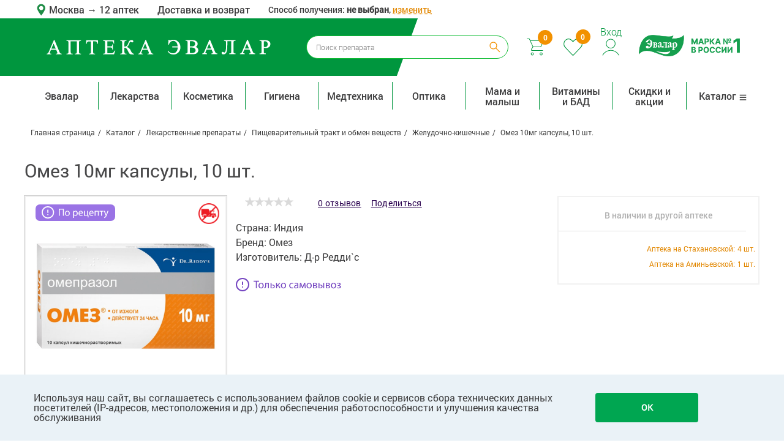

--- FILE ---
content_type: text/html; charset=UTF-8
request_url: https://asevalar.ru/catalog/lekarstvennye_preparaty/pishchevaritelnyy_trakt_i_obmen_veshchestv/zheludochno_kishechnye/107333_omez_10mg_kapsuly_10_sht/
body_size: 51347
content:
<!DOCTYPE html>
<html xml:lang="ru" lang="ru"><head>
    
    <!-- Google Tag Manager -->
    <script>
        (function(w, d, s, l, i) {
            w[l] = w[l] || [];
            w[l].push(

                {
                    'gtm.start': new Date().getTime(),
                    event: 'gtm.js'
                }
            );
            var f = d.getElementsByTagName(s)[0],
                j = d.createElement(s),
                dl = l != 'dataLayer' ? '&l=' + l : '';
            j.async = true;
            j.src =
                'https://www.googletagmanager.com/gtm.js?id=' + i + dl;
            f.parentNode.insertBefore(j, f);
        })(window, document, 'script', 'dataLayer', 'GTM-PXHV4T');
    </script>
    <!-- End Google Tag Manager -->

    <link rel="preload" crossorigin href="/local/fonts/Roboto-Light.woff" as="font" />
    <link rel="preload" crossorigin href="/local/fonts/Roboto-Medium.woff" as="font" />
    <link rel="preload" crossorigin href="/local/fonts/Roboto-Regular.woff" as="font" />
    <link rel="preload" crossorigin href="/local/fonts/Roboto-Bold.woff" as="font" />
    <link rel="preload" crossorigin href="/local/fonts/Roboto-Thin.woff" as="font" />
    <link rel="preload" crossorigin href="/local/fonts/Roboto-Italic.woff" as="font" />
    <link rel="preload" crossorigin href="/local/fonts/Roboto-Black.woff" as="font" />
    <link rel="preload" crossorigin href="/local/fonts/fontawesome-webfont.woff2" as="font" />
    <link rel="stylesheet" href="/local/templates/asevalar/css/preload_styles.css">

    
    
    <script type="text/javascript" language="javascript" src="/local/js/tracker/datalayer.js"></script>
    <script>
        
        window.fitomarket = {"fakeLocationID":null,"dataLayerHelper":{"currentPath":""},"development-mode":0};

        window.fitomarket.datalayer = new DataLayerTracker();
        window.fitomarket.datalayer.init();
    </script>

    
    <meta http-equiv="X-UA-Compatible" content="IE=edge" />
    <meta name="viewport" content="user-scalable=no, initial-scale=1.0, maximum-scale=1.0, width=device-width">
    <meta name="google-site-verification" content="wqgVSKk6JmnrGdYcWuODz6bJx-crIYvukUurdmPVVQw"/>
    <meta name="format-detection" content="telephone=no">
    
            <meta property="og:title" content="Омез 10мг капсулы, 10 шт. - купить в интернет-магазине «Аптека Эвалар»" />
        <meta property="og:description" content="Омез 10мг капсулы, 10 шт. - купить в интернет-магазине «Аптека Эвалар». Выгодная цена, скидки, отзывы, акции" />
        <meta property="og:image" content="https://asevalar.ru/upload/iblock/f76/1pyzsvwcb5pqgs65n8hsilpw3sen5w75_300_300.jpg" />
        <meta property="og:image:width" content="300" />
        <meta property="og:image:height" content="300" />
        <meta property="og:type" content="product" />
        <meta property="og:url" content="https://asevalar.ru/catalog/lekarstvennye_preparaty/pishchevaritelnyy_trakt_i_obmen_veshchestv/zheludochno_kishechnye/107333_omez_10mg_kapsuly_10_sht/" />
        <!-- временное решение -->
        <!-- временное решение -->

        
    
    <title>Омез 10мг капсулы, 10 шт. - купить по цене 0 руб. в г. Москва в интернет-аптеке «Эвалар»</title>
    <meta http-equiv="Content-Type" content="text/html; charset=UTF-8" />
<meta name="description" content="Омез 10мг капсулы, 10 шт. - купить по цене 0 руб. в г. Москва, инструкция по применению. Акции и скидки, покупка и бронирование товаров для получения в аптеке. Весь товар сертифицирован. " />
<link rel="canonical" href="https://asevalar.ru/catalog/lekarstvennye_preparaty/pishchevaritelnyy_trakt_i_obmen_veshchestv/zheludochno_kishechnye/107333_omez_10mg_kapsuly_10_sht/" />
<link href="/bitrix/js/ui/design-tokens/dist/ui.design-tokens.css?170561517625728" type="text/css"  rel="stylesheet" />
<link href="/bitrix/js/ui/fonts/opensans/ui.font.opensans.css?17056144582555" type="text/css"  rel="stylesheet" />
<link href="/bitrix/js/main/popup/dist/main.popup.bundle.css?170561468629861" type="text/css"  rel="stylesheet" />
<link href="/bitrix/css/main/font-awesome.css?168414926728777" type="text/css"  rel="stylesheet" />
<link href="/bitrix/cache/css/as/asevalar/page_156547731684f1123012d57e461b009e/page_156547731684f1123012d57e461b009e_v1.css?176655884224189" type="text/css"  rel="stylesheet" />
<link href="/bitrix/cache/css/as/asevalar/default_93e9f973cff7ff4befbbf569078bc62e/default_93e9f973cff7ff4befbbf569078bc62e_v1.css?176655884218161" type="text/css"  rel="stylesheet" />
<link href="/bitrix/cache/css/as/asevalar/default_9238318756d147c44af4c4cd59f50c42/default_9238318756d147c44af4c4cd59f50c42_v1.css?1766558842943" type="text/css"  rel="stylesheet" />
<link href="/bitrix/cache/css/as/asevalar/template_3e6901992f4d7261eb040bd154906c4f/template_3e6901992f4d7261eb040bd154906c4f_v1.css?1766558842863539" type="text/css"  data-template-style="true" rel="stylesheet" />
<script>if(!window.BX)window.BX={};if(!window.BX.message)window.BX.message=function(mess){if(typeof mess==='object'){for(let i in mess) {BX.message[i]=mess[i];} return true;}};</script>
<script>(window.BX||top.BX).message({'JS_CORE_LOADING':'Загрузка...','JS_CORE_NO_DATA':'- Нет данных -','JS_CORE_WINDOW_CLOSE':'Закрыть','JS_CORE_WINDOW_EXPAND':'Развернуть','JS_CORE_WINDOW_NARROW':'Свернуть в окно','JS_CORE_WINDOW_SAVE':'Сохранить','JS_CORE_WINDOW_CANCEL':'Отменить','JS_CORE_WINDOW_CONTINUE':'Продолжить','JS_CORE_H':'ч','JS_CORE_M':'м','JS_CORE_S':'с','JSADM_AI_HIDE_EXTRA':'Скрыть лишние','JSADM_AI_ALL_NOTIF':'Показать все','JSADM_AUTH_REQ':'Требуется авторизация!','JS_CORE_WINDOW_AUTH':'Войти','JS_CORE_IMAGE_FULL':'Полный размер'});</script>

<script src="/bitrix/js/main/core/core.js?1705615940494198"></script>

<script>BX.Runtime.registerExtension({'name':'main.core','namespace':'BX','loaded':true});</script>
<script>BX.setJSList(['/bitrix/js/main/core/core_ajax.js','/bitrix/js/main/core/core_promise.js','/bitrix/js/main/polyfill/promise/js/promise.js','/bitrix/js/main/loadext/loadext.js','/bitrix/js/main/loadext/extension.js','/bitrix/js/main/polyfill/promise/js/promise.js','/bitrix/js/main/polyfill/find/js/find.js','/bitrix/js/main/polyfill/includes/js/includes.js','/bitrix/js/main/polyfill/matches/js/matches.js','/bitrix/js/ui/polyfill/closest/js/closest.js','/bitrix/js/main/polyfill/fill/main.polyfill.fill.js','/bitrix/js/main/polyfill/find/js/find.js','/bitrix/js/main/polyfill/matches/js/matches.js','/bitrix/js/main/polyfill/core/dist/polyfill.bundle.js','/bitrix/js/main/core/core.js','/bitrix/js/main/polyfill/intersectionobserver/js/intersectionobserver.js','/bitrix/js/main/lazyload/dist/lazyload.bundle.js','/bitrix/js/main/polyfill/core/dist/polyfill.bundle.js','/bitrix/js/main/parambag/dist/parambag.bundle.js']);
</script>
<script>BX.Runtime.registerExtension({'name':'ui.design-tokens','namespace':'window','loaded':true});</script>
<script>BX.Runtime.registerExtension({'name':'ui.fonts.opensans','namespace':'window','loaded':true});</script>
<script>BX.Runtime.registerExtension({'name':'main.popup','namespace':'BX.Main','loaded':true});</script>
<script>BX.Runtime.registerExtension({'name':'popup','namespace':'window','loaded':true});</script>
<script>BX.Runtime.registerExtension({'name':'jquery','namespace':'window','loaded':true});</script>
<script>BX.Runtime.registerExtension({'name':'fx','namespace':'window','loaded':true});</script>
<script>(window.BX||top.BX).message({'LANGUAGE_ID':'ru','FORMAT_DATE':'DD.MM.YYYY','FORMAT_DATETIME':'DD.MM.YYYY HH:MI:SS','COOKIE_PREFIX':'BITRIX_SM','SERVER_TZ_OFFSET':'10800','UTF_MODE':'Y','SITE_ID':'as','SITE_DIR':'/','USER_ID':'','SERVER_TIME':'1768817188','USER_TZ_OFFSET':'0','USER_TZ_AUTO':'Y','bitrix_sessid':'2f41d887cfeaa24e5dd1ff1d273f33ea'});</script>


<script src="/bitrix/js/main/popup/dist/main.popup.bundle.js?1705615938117034"></script>
<script src="/bitrix/js/main/core/core_fx.js?168414926916888"></script>
<script src="//yastatic.net/es5-shims/0.0.2/es5-shims.min.js"></script>
<script>BX.setCSSList(['/local/templates/asevalar/components/evalar/catalog/.default/style.css','/local/templates/asevalar/components/asevalar/catalog.element/detail/style.css','/local/templates/asevalar/components/bitrix/system.pagenavigation/card_detail_reviews/style.css','/local/templates/asevalar/components/webavk/ibcomments/.default/style.css','/local/templates/asevalar/css/bootstrap-grid.css','/local/templates/asevalar/css/disabled.css','/local/templates/asevalar/css/fonts.css','/local/templates/asevalar/css/uikit.min.css','/local/templates/asevalar/css/components/slidenav.gradient.min.css','/local/templates/asevalar/css/components/dotnav.gradient.min.css','/local/templates/asevalar/css/swiper.min.css','/local/templates/asevalar/css/components/slider.css','/local/templates/asevalar/css/components/dotnav.css','/local/templates/asevalar/css/main.css','/local/templates/asevalar/css/media.css','/local/templates/asevalar/css/alphabet.css','/local/templates/asevalar/js/fancybox/jquery.fancybox.min.css','/local/templates/asevalar/css/catalogue.css','/local/templates/asevalar/css/media_catalogue.css','/local/templates/asevalar/css/basket.css','/local/templates/asevalar/css/basket_media.css','/local/templates/asevalar/css/card.css','/local/templates/asevalar/css/card_media.css','/local/templates/asevalar/css/registration.css','/local/templates/asevalar/css/components/slideshow.gradient.min.css','/local/templates/asevalar/css/popup/bitrix_popup.css','/local/templates/asevalar/js/pinlogin/jquery.pinlogin.css','/local/templates/asevalar/css/common.css','/local/templates/asevalar/css/advantages.css','/local/templates/asevalar/css/distributor-page.css','/local/templates/asevalar/js/nouislider/nouislider.css','/local/templates/asevalar/components/asevalar/geo.location/.default/style.css','/local/templates/asevalar/components/evalar/search.form/.default/style.css','/local/templates/asevalar/components/asevalar/sale.basket.basket.line/header/style.css','/local/templates/asevalar/components/bitrix/breadcrumb/evalar/style.css','/local/templates/asevalar/components/bitrix/menu/catalog_horizontal_top/style.css','/local/templates/asevalar/components/bitrix/menu/bottom/style.css','/local/components/evalar/subscribe.quick/templates/subscribe_as/style.css','/local/templates/asevalar/components/asevalar/iblock.flat.list/popup_as/style.css','/local/templates/asevalar/components/asevalar/delivery-type-select/.default/style.css','/local/templates/asevalar/styles.css','/local/templates/asevalar/template_styles.css','/local/templates/asevalar/components/bitrix/system.auth.authorize/window/style.css','/local/templates/asevalar/components/asevalar/catalog.list/analogs/style.css']);</script>
<script type="text/javascript">
					(function () {
						"use strict";

						var counter = function ()
						{
							var cookie = (function (name) {
								var parts = ("; " + document.cookie).split("; " + name + "=");
								if (parts.length == 2) {
									try {return JSON.parse(decodeURIComponent(parts.pop().split(";").shift()));}
									catch (e) {}
								}
							})("BITRIX_CONVERSION_CONTEXT_as");

							if (cookie && cookie.EXPIRE >= BX.message("SERVER_TIME"))
								return;

							var request = new XMLHttpRequest();
							request.open("POST", "/bitrix/tools/conversion/ajax_counter.php", true);
							request.setRequestHeader("Content-type", "application/x-www-form-urlencoded");
							request.send(
								"SITE_ID="+encodeURIComponent("as")+
								"&sessid="+encodeURIComponent(BX.bitrix_sessid())+
								"&HTTP_REFERER="+encodeURIComponent(document.referrer)
							);
						};

						if (window.frameRequestStart === true)
							BX.addCustomEvent("onFrameDataReceived", counter);
						else
							BX.ready(counter);
					})();
				</script>
<script type="application/ld+json">{"@type":"Product","@context":"http:\/\/schema.org\/","name":"Омез 10мг капсулы, 10 шт.","image":"https:\/\/asevalar.ru\/upload\/iblock\/f76\/1pyzsvwcb5pqgs65n8hsilpw3sen5w75_480_480.jpg","url":"https:\/\/asevalar.ru\/catalog\/lekarstvennye_preparaty\/pishchevaritelnyy_trakt_i_obmen_veshchestv\/zheludochno_kishechnye\/107333_omez_10mg_kapsuly_10_sht\/","brand":{"@type":"Brand","name":"abf0a2c12e136490b484cc05f7bb408f"},"aggregateRating":{"@type":"AggregateRating","ratingValue":0,"reviewCount":0},"offers":{"@type":"Offer","price":0,"priceValidUntil":"2026-02-03","priceCurrency":"RUB","availability":"https:\/\/schema.org\/OutOfStock"}}</script>
<meta name="robots" content="index, follow"/>



<script src="/local/templates/asevalar/js/jquery-3.2.1.min.js?170560494786659"></script>
<script src="/local/templates/asevalar/components/asevalar/geo.location/.default/script.js?1705604945372"></script>
<script src="/local/templates/asevalar/components/bitrix/menu/catalog_horizontal_top/script.js?17056049452410"></script>
<script src="/local/components/evalar/subscribe.quick/templates/subscribe_as/script.js?17056049441603"></script>
<script src="/local/templates/asevalar/components/asevalar/iblock.flat.list/popup_as/script.js?1705604945135"></script>
<script src="/local/templates/asevalar/components/asevalar/delivery-type-select/.default/script.js?17634527885659"></script>
<script src="/local/templates/asevalar/js/in-viewport.min.js?17056049473195"></script>
<script src="/local/templates/asevalar/js/jquery_validate.js?170560494722978"></script>
<script src="/local/templates/asevalar/js/uikit.min.js?170560494756666"></script>
<script src="/local/templates/asevalar/js/swiper.min.js?1705604947114405"></script>
<script src="/local/templates/asevalar/js/card.js?17056049478376"></script>
<script src="/local/templates/asevalar/js/catalogue.js?17056049472630"></script>
<script src="/local/templates/asevalar/js/main.js?174436409033142"></script>
<script src="/local/templates/asevalar/js/basket.js?170560494714294"></script>
<script src="/local/templates/asevalar/script.js?17056049478265"></script>
<script src="/local/templates/asevalar/js/maskedinput/jquery.maskedinput.min.js?17056049474313"></script>
<script src="/local/templates/asevalar/js/maskedinput/vanillaTextMask.js?17056049477857"></script>
<script src="/local/templates/asevalar/js/validate/jquery.h5validate.min.js?170560494711482"></script>
<script src="/local/templates/asevalar/js/registration.js?1705604947547"></script>
<script src="/local/templates/asevalar/js/jquery.cookie.js?17056049473140"></script>
<script src="/local/templates/asevalar/js/sticky.js?17056049472711"></script>
<script src="/local/templates/asevalar/js/url_parser.js?17056049471931"></script>
<script src="/local/templates/asevalar/js/debounce.js?1705604947723"></script>
<script src="/local/templates/asevalar/js/helpers.js?17056049473828"></script>
<script src="/local/templates/asevalar/js/viewport.js?1705604947876"></script>
<script src="/local/templates/asevalar/js/jquery.timers.js?17056049471479"></script>
<script src="/local/templates/asevalar/js/nouislider/nouislider.js?170560494723277"></script>
<script src="/local/templates/asevalar/js/datedropper.min.js?170560494753993"></script>
<script src="/local/templates/asevalar/js/main.new.js?176345278892920"></script>
<script src="/local/templates/asevalar/js/pinlogin/jquery.pinlogin.js?17056049472850"></script>
<script src="/local/templates/asevalar/js/pinlogin/jquery.shake.js?1705604947831"></script>
<script src="/local/templates/asevalar/js/fancybox/jquery.fancybox.min.js?170560494768253"></script>
<script src="//yastatic.net/share2/share.js"></script>
<script src="/local/templates/asevalar/components/asevalar/catalog.element/detail/script.js?17066050694136"></script>
<script src="/local/templates/asevalar/components/bitrix/system.pagenavigation/card_detail_reviews/script.js?17056049461646"></script>
<script src="/local/templates/asevalar/components/webavk/ibcomments/.default/script.js?17192068159741"></script>
<script src="/local/templates/asevalar/js/shave.js?17056049471545"></script>
<script src="/local/templates/asevalar/components/bitrix/system.auth.authorize/window/script.js?17056049467856"></script>
<script type="text/javascript">var _ba = _ba || []; _ba.push(["aid", "0aa2546a2c047da980550f191caf0d80"]); _ba.push(["host", "asevalar.ru"]); (function() {var ba = document.createElement("script"); ba.type = "text/javascript"; ba.async = true;ba.src = (document.location.protocol == "https:" ? "https://" : "http://") + "bitrix.info/ba.js";var s = document.getElementsByTagName("script")[0];s.parentNode.insertBefore(ba, s);})();</script>



    <script>
      mindbox = window.mindbox || function() {
        mindbox.queue.push(arguments);
      };
      mindbox.queue = mindbox.queue || [];
            mindbox('create', {
            firebaseMessagingSenderId: '8593917997711'
          }
      );
          </script>
    <script src="https://api.mindbox.ru/scripts/v1/tracker.js" async></script>

    

    

</head>


<body class="orangeBG  ">

<!-- Google Tag Manager (noscript) -->
<noscript><iframe src="https://www.googletagmanager.com/ns.html?id=GTM-PXHV4T"
height="0" width="0" style="display:none;visibility:hidden"></iframe></noscript>
<!-- End Google Tag Manager (noscript) -->


<!--'start_frame_cache_php-js'--><script>
  window.fitomarket.dataLayerHelper['prevPath'] = '';
  window.fitomarket.dataLayerHelper['referrer'] = '';
  window.fitomarket.dataLayerHelper['listFromClick'] = '';
  window.fitomarket.isMobile = 0;
  window.fitomarket.isAuthorized = 0;
  obMindbox.currentArea = "0000073738";
</script>
<!--'end_frame_cache_php-js'-->
<!-- Diginetica AnyQuery script -->
<script type="text/javascript">
  var digiScript = document.createElement('script');
  digiScript.src = 'https://cdn.diginetica.net/1424/client.js?ts=' + Date.now();
  digiScript.defer = true;
  digiScript.async = true;
  document.body.appendChild(digiScript);
</script>
<!-- End Diginetica AnyQuery script -->

<!-- Top.Mail.Ru counter -->
<script async type="text/javascript">
    var _tmr = window._tmr || (window._tmr = []);
    _tmr.push({id: "3653381", type: "pageView", start: (new Date()).getTime()});
    (function (d, w, id) {
        if (d.getElementById(id)) return;
        var ts = d.createElement("script"); ts.type = "text/javascript"; ts.async = true; ts.id = id;
        ts.src = "https://top-fwz1.mail.ru/js/code.js";
        var f = function () {var s = d.getElementsByTagName("script")[0]; s.parentNode.insertBefore(ts, s);};
        if (w.opera == "[object Opera]") { d.addEventListener("DOMContentLoaded", f, false); } else { f(); }
    })(document, window, "tmr-code");
</script>
<noscript><div><img src="https://top-fwz1.mail.ru/counter?id=3653381;js=na" style="position:absolute;left:-9999px;" alt="Top.Mail.Ru" /></div></noscript>
<!-- /Top.Mail.Ru counter -->

<div id="panel"></div>

<section class="uk-hidden-small upper-bar container">
    <div class="geo-contacts-header-block row no-gutters">
        <div class="geo-block">
            <!--'start_frame_cache_QEKfQy'-->	<div class="geo-location" data-parent="1" data-geolocation="1">
		<img src="/local/templates/asevalar/components/asevalar/geo.location/.default/img/geo.svg"/>
        <a href="javascript:void(0)" onclick="obGeoLocation.show(this);">
            Москва        </a>
        <a href="/pharmacies/">
            <arrow>&rarr;</arrow>
<!--            Временное решение, пока склады в Бийске отключены до введения 1С-->
                            <span>12 аптек</span>
            
            <!--            Временное решение, пока склады в Бийске отключены до введения 1С-->
        </a>


				<div class="select-location" data-popup="1">
			<div class="close" onclick="obGeoLocation.hide(this);"></div>
							<div class="item">
					<a href="https://asevalar.ru">Москва</a>
				</div>
							<div class="item">
					<a href="https://volgograd.asevalar.ru">Волгоград</a>
				</div>
							<div class="item">
					<a href="https://spb.asevalar.ru">Санкт-Петербург</a>
				</div>
							<div class="item">
					<a href="https://biysk.asevalar.ru">Бийск</a>
				</div>
					</div>
	</div>
<!--'end_frame_cache_QEKfQy'-->        </div>
        <div class="marketplace-text">
            <a href="/about/faq/delivery/">Доставка и возврат</a>
        </div>
                    <div class="header-change-delivery-type">
                Способ получения: <b>не выбран</b>,
                <span class="js-change-delivery-type">изменить</span>
            </div>
            </div>
</section>
<!-----------header section-------->
<header>
    <div class="violet_bg col-md-6"></div>
    <div class="container">
        <div class="header-buttons-wrapper row no-gutters">
            <div class="logo_cont col-md-4 col-8">
                <div class="logo">
                    <a href="/">
                        <img class="img-responsive" src="/local/templates/asevalar/img/icons/as-text-logo-white.svg" alt="logo">
                    </a>
                </div>
            </div>
            <div class="search_section_cont col-md-4 col-3 uk-hidden-small">
                
<div class="search_section search-container">
    <form action="/catalog/index.php" id="search_form" class="nc_search" accept-charset="utf-8">
        <div class="field search_form_content">
            <input
                    type="text"
                    name="q"
                    placeholder="Поиск препарата"
                    data-provide="typeahead"
                    value=""
                    id="search-query"
                    autocomplete="off"
                    class="text ui-autocomplete-input search"/>
            <input class="search_submit" type="submit" alt="Submit" value=""/>
        </div>
    </form>
</div>
            </div>
            <div class="user_block col-2 col-md-4">
                
<span>
    <img class="mobile_evalar_logo_header" src="/local/templates/asevalar/img/icons/LOGO.png"/>
    <img class="mobile_evalar_logo_short_header" src="/local/templates/asevalar/img/icons/mobile-logo.png"/>
</span>

<span class="basket-wrapper " data-droppable-parent="1">
            <span id="" data-basket="1" data-small-basket="1"
              class="bx-basket bx-opener uk-hidden-small uk-hidden-medium">
                    
<a id="basket" href="/personal/cart/"><span
            class="busket_count">0</span><img
            src="/local/templates/asevalar/img/icons/new_cart.svg" alt="cart"></a>
            </span>
        <a class="uk-hidden-large" data-mobile-basket="1" href="/personal/cart/" id="basket">
                <span class="busket_count busket_count_small">0</span>
                <img src="/local/templates/asevalar/img/icons/new_cart.svg" alt="cart">
            </a>
    </span>                <a id="favorite" href="/personal/favorite/" class="uk-hidden-small" data-wishlist="1">
	<span class="busket_count">
		<!--'start_frame_cache_esdZg3'-->			0		<!--'end_frame_cache_esdZg3'-->	</span>
	<img src="/local/templates/asevalar/img/icons/new_heart.svg">
</a>
                <span data-blurer-parent="1" class="auth-wrapper">
					<!--'start_frame_cache_auth-form'-->                                            <a class="modal_auth" href="javascript:void(0);" onclick="obAuth.toggle(this);">
                            <span>Вход</span>
                            <img src="/local/templates/asevalar/img/icons/new_profile.svg">
                        </a>
                        <div class="authForm" data-blurer="auth-form" data-blurer-target="parent"
                             data-blurer-type="disactive">
                            <div class="authForm__window">
                                <div class="auth_popup_title leaf_title">
    <span>Вход и регистрация</span>
</div>
<div class="authorize-wrapper ">
    <div data-email-verification="1"  data-replacement="1">
        <form action="/local/components/bitrix/system.auth.authorize/ajax.php?template=window" type="post"
              onsubmit="return obModalAuthorize.submitEmailPass(this);">

            <!--            <div class="authorize-btn-more">-->
            <!--                <a href="javascript:void(0)" onclick="return obModalAuthorize.showAuthPhone(this)">По номеру-->
            <!--                    телефона</a>-->
            <!--                <a href="javascript:void(0)" class="active">По электронной почте</a>-->
            <!--            </div>-->
            <!---->
            <!--            <div class="title">Этот метод доступен только зарегистрированным пользователям</div>-->

            <input type="hidden" name="AUTH_FORM" value="Y">
            <input type="hidden" name="TYPE" value="AUTH">
            <input type="hidden" name="backurl" value="/personal/order/make/">

            <div class="authorize-form__inputwrap-labeled">
                <input type="text" class="required" name="AUTHORIZE[USER_LOGIN]"
                       value=""/>
                <label>Электронная почта</label>
            </div>
            <div class="authorize-form__inputwrap-labeled">
                <input type="password" class="required" name="AUTHORIZE[USER_PASSWORD]"
                       value=""/>
                <label>Пароль</label>
            </div>

            <a href="javascript:void(0)" class="authorize-form__forgot-link"
               onclick="return obModalAuthorize.showForgotPassword(this)">Напомнить пароль</a>

                        <button type="submit">Войти</button>

            <div class="authorize-btn-more">
                <a href="/auth/register/" class="auth-visible-link">Зарегистрироваться</a>
            </div>

                            <div class="authorize-form__checkbox-wrapper">
                    <input type="checkbox" name="dont-remember" value="Y" id="remember-window" >
                    <label for="remember-window">Не запоминать на этом устройстве</label>
                </div>
            
            <div class="registration_container">
                <div class="social_icons_cont">
                                    </div>
            </div>
        </form>

    </div>
</div>

                            </div>
                        </div>
                                        <!--'end_frame_cache_auth-form'-->				</span>
                <span>
                    <img class="evalar-logo__desctop evalar_logo" src="/local/templates/asevalar/img/icons/LOGO.png" alt="Эвалар">
                    <img class="evalar-logo__mobile evalar_logo" src="/local/templates/asevalar/img/icons/mobile-logo.png" alt="Эвалар">
                </span>
            </div>
        </div>

        <div class="search_section_cont uk-visible-small">
            
<div class="search_section search-container">
    <form action="/catalog/" id="search_form" class="nc_search" accept-charset="utf-8">
        <div class="field search_form_content">
            <input
                    type="text"
                    name="q"
                    placeholder="Поиск препарата"
                    data-provide="typeahead"
                    value=""
                    id="search-query"
                    autocomplete="off"
                    class="text ui-autocomplete-input search"/>
            <input class="search_submit" type="submit" alt="Submit" value=""/>
        </div>
    </form>
</div>
            <div class="uk-visible-small mob-menu-btn-container col-2">
                <div class="mob_menu_arraw js-menu-icon" onclick="obMobTopMenu.toggleMobMenu(this)">
                    <i class="uk-icon-bars"></i>
                </div>
            </div>
        </div>
    </div>

    
</header>

<div class="header_spacer"></div>

<div class="main_wrapper">
    <section class="header_menu">
        <div class="header_menu__main-container container">
            <div class="uk-visible-small mob_submenu">
                <!--'start_frame_cache_AH2y7C'-->	<div class="geo-location" data-parent="1" data-geolocation="1">
		<img src="/local/templates/asevalar/img/icons/mob_mark.png"/>
        <a href="javascript:void(0)" onclick="obGeoLocation.show(this);">
            Москва        </a>
        <a href="/pharmacies/">
            <arrow>&rarr;</arrow>
<!--            Временное решение, пока склады в Бийске отключены до введения 1С-->
                            <span>12 аптек</span>
            
            <!--            Временное решение, пока склады в Бийске отключены до введения 1С-->
        </a>


				<div class="select-location" data-popup="1">
			<div class="close" onclick="obGeoLocation.hide(this);"></div>
							<div class="item">
					<a href="https://asevalar.ru">Москва</a>
				</div>
							<div class="item">
					<a href="https://volgograd.asevalar.ru">Волгоград</a>
				</div>
							<div class="item">
					<a href="https://spb.asevalar.ru">Санкт-Петербург</a>
				</div>
							<div class="item">
					<a href="https://biysk.asevalar.ru">Бийск</a>
				</div>
					</div>
	</div>
<!--'end_frame_cache_AH2y7C'-->            </div>

            <div class="uk-visible-small mob_submenu">
                <a href="/personal/" class="profile_icon"><img src="/local/templates/asevalar/img/Profile-Icon.svg"></a>
                <!--'start_frame_cache_auth-form-mobile'-->                                    <a href="/auth/?backurl=" class="enter">Войти&nbsp;&nbsp;&nbsp;|</a>
                    <a href="/auth/register/" class="enter">Регистрация</a>
                                <!--'end_frame_cache_auth-form-mobile'-->                <a href="/personal/favorite/" class="prof_heart"><img
                            src="/local/templates/asevalar/img/heart-mobile.svg"></a>
            </div>

            <div class="uk-visible-small mob_submenu">
                <a href="/about/faq/delivery/">
                    <img src="/local/templates/asevalar/img/icons/truck.png" class="mob_truck-icon">
                    <span>Доставка и оплата</span>
                </a>
            </div>

                            <div class="uk-visible-small mob_submenu js-change-delivery-type">
                    <div class="geo-location">
                        <img src="/local/templates/asevalar/img/icons/location-sprite.png" >
                            Способ получения: <b>не выбран</b>,
                            <span class="js-change-delivery-type">изменить</span>
                    </div>
                </div>
            
            <nav class="uk-navbar navbar top_main_menu">
                <ul class="row uk-navbar-nav nav navbar-nav list-inline topmenu desktop_topmenu" data-top-menu="1">
                    <li class="item1 col-md dropdown_menu  ">
            <a
               class=""
               href="/catalog/evalar/">Эвалар</a>
                            <div class="dropdown_cont level3_exists">
                                            <div class="col1 dropdown_cont__menu_column">
                            <ul class="mdm-first">
                                                                                                        <li class="dropdown-header dropdown  ">
                                        <a class="menu_level_2_item"
                                           href="/catalog/evalar/lekarstva_evalar/">
                                            Лекарства Эвалар                                        </a>
                                    </li>
                                                                            <div class="level3_items">
                                                                                            <li>
                                                    <a href="/catalog/evalar/lekarstva_evalar/prostuda_i_gripp/">
                                                        Простуда и грипп                                                    </a>
                                                </li>
                                                                                            <li>
                                                    <a href="/catalog/evalar/lekarstva_evalar/urologiya/">
                                                        Урология                                                    </a>
                                                </li>
                                                                                            <li>
                                                    <a href="/catalog/evalar/lekarstva_evalar/sedativnye/">
                                                        Седативные                                                    </a>
                                                </li>
                                                                                            <li>
                                                    <a href="/catalog/evalar/lekarstva_evalar/nootropy/">
                                                        Ноотропы                                                    </a>
                                                </li>
                                                                                            <li>
                                                    <a href="/catalog/evalar/lekarstva_evalar/protivogribkovye/">
                                                        Противогрибковые                                                    </a>
                                                </li>
                                                                                            <li>
                                                    <a href="/catalog/evalar/lekarstva_evalar/serdechno_sosudistye/">
                                                        Сердечно-сосудистые                                                    </a>
                                                </li>
                                                                                            <li>
                                                    <a href="/catalog/evalar/lekarstva_evalar/zhenskoe_zdorove/">
                                                        Женское здоровье                                                    </a>
                                                </li>
                                                                                            <li>
                                                    <a href="/catalog/evalar/lekarstva_evalar/pishchevarenie/">
                                                        Пищеварение                                                    </a>
                                                </li>
                                                                                            <li>
                                                    <a href="/catalog/evalar/lekarstva_evalar/kostno_myshechnaya_sistema/">
                                                        Костно-мышечная система                                                    </a>
                                                </li>
                                                                                            <li>
                                                    <a href="/catalog/evalar/lekarstva_evalar/obmen_veshchestv/">
                                                        Обмен веществ                                                    </a>
                                                </li>
                                                                                            <li>
                                                    <a href="/catalog/evalar/lekarstva_evalar/toniziruyushchie/">
                                                        Тонизирующие                                                    </a>
                                                </li>
                                                                                    </div>
                                                                                                                                            <li class="dropdown-header  dropdown-header_level3 ">
                                        <a class=""
                                           href="/catalog/evalar/lekarstva_evalar/prostuda_i_gripp/">
                                            Простуда и грипп                                        </a>
                                    </li>
                                                                                                                                            <li class="dropdown-header  dropdown-header_level3 ">
                                        <a class=""
                                           href="/catalog/evalar/lekarstva_evalar/urologiya/">
                                            Урология                                        </a>
                                    </li>
                                                                                                                                            <li class="dropdown-header  dropdown-header_level3 ">
                                        <a class=""
                                           href="/catalog/evalar/lekarstva_evalar/sedativnye/">
                                            Седативные                                        </a>
                                    </li>
                                                                                                                                            <li class="dropdown-header  dropdown-header_level3 ">
                                        <a class=""
                                           href="/catalog/evalar/lekarstva_evalar/nootropy/">
                                            Ноотропы                                        </a>
                                    </li>
                                                                                                                                            <li class="dropdown-header  dropdown-header_level3 ">
                                        <a class=""
                                           href="/catalog/evalar/lekarstva_evalar/protivogribkovye/">
                                            Противогрибковые                                        </a>
                                    </li>
                                                                                                                                            <li class="dropdown-header  dropdown-header_level3 ">
                                        <a class=""
                                           href="/catalog/evalar/lekarstva_evalar/serdechno_sosudistye/">
                                            Сердечно-сосудистые                                        </a>
                                    </li>
                                                                                                                                            <li class="dropdown-header  dropdown-header_level3 ">
                                        <a class=""
                                           href="/catalog/evalar/lekarstva_evalar/zhenskoe_zdorove/">
                                            Женское здоровье                                        </a>
                                    </li>
                                                                                                                                            <li class="dropdown-header  dropdown-header_level3 ">
                                        <a class=""
                                           href="/catalog/evalar/lekarstva_evalar/pishchevarenie/">
                                            Пищеварение                                        </a>
                                    </li>
                                                                                                                                            <li class="dropdown-header  dropdown-header_level3 ">
                                        <a class=""
                                           href="/catalog/evalar/lekarstva_evalar/kostno_myshechnaya_sistema/">
                                            Костно-мышечная система                                        </a>
                                    </li>
                                                                                                                                            <li class="dropdown-header  dropdown-header_level3 ">
                                        <a class=""
                                           href="/catalog/evalar/lekarstva_evalar/obmen_veshchestv/">
                                            Обмен веществ                                        </a>
                                    </li>
                                                                                                                                            <li class="dropdown-header  dropdown-header_level3 ">
                                        <a class=""
                                           href="/catalog/evalar/lekarstva_evalar/toniziruyushchie/">
                                            Тонизирующие                                        </a>
                                    </li>
                                                                                                                                            <li class="dropdown-header   ">
                                        <a class="menu_level_2_item"
                                           href="/catalog/evalar/vitaminy_i_mineraly/">
                                            Витамины и минералы                                        </a>
                                    </li>
                                                                                                                                            <li class="dropdown-header   ">
                                        <a class="menu_level_2_item"
                                           href="/catalog/evalar/obmen_veshchestv/">
                                            Обмен веществ                                        </a>
                                    </li>
                                                                                                                                            <li class="dropdown-header   ">
                                        <a class="menu_level_2_item"
                                           href="/catalog/evalar/pishchevarenie/">
                                            Пищеварение                                        </a>
                                    </li>
                                                                                                                                            <li class="dropdown-header   ">
                                        <a class="menu_level_2_item"
                                           href="/catalog/evalar/krasota/">
                                            Красота                                        </a>
                                    </li>
                                                                                                                                            <li class="dropdown-header   ">
                                        <a class="menu_level_2_item"
                                           href="/catalog/evalar/serdechno_sosudistye/">
                                            Сердечно-сосудистые                                        </a>
                                    </li>
                                                                                                                                            <li class="dropdown-header   ">
                                        <a class="menu_level_2_item"
                                           href="/catalog/evalar/sedativnye/">
                                            Седативные                                        </a>
                                    </li>
                                                                                                                                            <li class="dropdown-header   ">
                                        <a class="menu_level_2_item"
                                           href="/catalog/evalar/snizhenie_vesa/">
                                            Снижение веса                                        </a>
                                    </li>
                                                                                                </ul>
                        </div>
                                            <div class="col2 dropdown_cont__menu_column">
                            <ul class="mdm-first">
                                                                                                        <li class="dropdown-header   ">
                                        <a class="menu_level_2_item"
                                           href="/catalog/evalar/kostno_myshechnaya_sistema/">
                                            Костно-мышечная система                                        </a>
                                    </li>
                                                                                                                                            <li class="dropdown-header   ">
                                        <a class="menu_level_2_item"
                                           href="/catalog/evalar/nootropy/">
                                            Ноотропы                                        </a>
                                    </li>
                                                                                                                                            <li class="dropdown-header   ">
                                        <a class="menu_level_2_item"
                                           href="/catalog/evalar/travyanye_sbory_i_chai/">
                                            Травяные сборы и чаи                                        </a>
                                    </li>
                                                                                                                                            <li class="dropdown-header   ">
                                        <a class="menu_level_2_item"
                                           href="/catalog/evalar/prostuda_i_gripp/">
                                            Простуда и грипп                                        </a>
                                    </li>
                                                                                                                                            <li class="dropdown-header   ">
                                        <a class="menu_level_2_item"
                                           href="/catalog/evalar/antiseptiki/">
                                            Антисептики                                        </a>
                                    </li>
                                                                                                                                            <li class="dropdown-header   ">
                                        <a class="menu_level_2_item"
                                           href="/catalog/evalar/zhenskoe_zdorove/">
                                            Женское здоровье                                        </a>
                                    </li>
                                                                                                                                            <li class="dropdown-header   ">
                                        <a class="menu_level_2_item"
                                           href="/catalog/evalar/kosmetika/">
                                            Косметика                                        </a>
                                    </li>
                                                                                                                                            <li class="dropdown-header   ">
                                        <a class="menu_level_2_item"
                                           href="/catalog/evalar/immunitet/">
                                            Иммунитет                                        </a>
                                    </li>
                                                                                                                                            <li class="dropdown-header   ">
                                        <a class="menu_level_2_item"
                                           href="/catalog/evalar/urologiya/">
                                            Урология                                        </a>
                                    </li>
                                                                                                                                            <li class="dropdown-header   ">
                                        <a class="menu_level_2_item"
                                           href="/catalog/evalar/zrenie/">
                                            Зрение                                        </a>
                                    </li>
                                                                                                                                            <li class="dropdown-header   ">
                                        <a class="menu_level_2_item"
                                           href="/catalog/evalar/muzhskoe_zdorove/">
                                            Мужское здоровье                                        </a>
                                    </li>
                                                                                                                                            <li class="dropdown-header   ">
                                        <a class="menu_level_2_item"
                                           href="/catalog/evalar/protivogribkovye/">
                                            Противогрибковые                                        </a>
                                    </li>
                                                                                                                                            <li class="dropdown-header   ">
                                        <a class="menu_level_2_item"
                                           href="/catalog/evalar/sportivnoe_pitanie/">
                                            Спортивное питание                                        </a>
                                    </li>
                                                                                                                                            <li class="dropdown-header   ">
                                        <a class="menu_level_2_item"
                                           href="/catalog/evalar/venotoniki/">
                                            Венотоники                                        </a>
                                    </li>
                                                                                                                                            <li class="dropdown-header   ">
                                        <a class="menu_level_2_item"
                                           href="/catalog/evalar/dermatologiya/">
                                            Дерматология                                        </a>
                                    </li>
                                                                                                                                            <li class="dropdown-header   ">
                                        <a class="menu_level_2_item"
                                           href="/catalog/evalar/EvalarLaboratory/">
                                            Evalar Laboratory                                        </a>
                                    </li>
                                                                                                </ul>
                        </div>
                                    </div>
                    </li>
                    <li class="item1 col-md dropdown_menu  ">
            <a
               class=""
               href="/catalog/lekarstvennye_preparaty/">Лекарства</a>
                            <div class="dropdown_cont level3_exists">
                                            <div class="col1 dropdown_cont__menu_column">
                            <ul class="mdm-first">
                                                                                                        <li class="dropdown-header dropdown  ">
                                        <a class="menu_level_2_item"
                                           href="/catalog/lekarstvennye_preparaty/antibakterialnye_i_protivovirusnye_preparaty/">
                                            Антибактериальные и противовирусные препараты                                        </a>
                                    </li>
                                                                            <div class="level3_items">
                                                                                            <li>
                                                    <a href="/catalog/lekarstvennye_preparaty/antibakterialnye_i_protivovirusnye_preparaty/antibakterialnye_i_protivovirusnye/">
                                                        Антибактериальные и противовирусные                                                    </a>
                                                </li>
                                                                                            <li>
                                                    <a href="/catalog/lekarstvennye_preparaty/antibakterialnye_i_protivovirusnye_preparaty/immunitet/">
                                                        Иммунитет                                                    </a>
                                                </li>
                                                                                            <li>
                                                    <a href="/catalog/lekarstvennye_preparaty/antibakterialnye_i_protivovirusnye_preparaty/prostuda_i_gripp/">
                                                        Простуда и грипп                                                    </a>
                                                </li>
                                                                                            <li>
                                                    <a href="/catalog/lekarstvennye_preparaty/antibakterialnye_i_protivovirusnye_preparaty/protivogribkovye/">
                                                        Противогрибковые                                                    </a>
                                                </li>
                                                                                            <li>
                                                    <a href="/catalog/lekarstvennye_preparaty/antibakterialnye_i_protivovirusnye_preparaty/protivovirusnye/">
                                                        Противовирусные                                                    </a>
                                                </li>
                                                                                            <li>
                                                    <a href="/catalog/lekarstvennye_preparaty/antibakterialnye_i_protivovirusnye_preparaty/protivoparazitarnye/">
                                                        Противопаразитарные                                                    </a>
                                                </li>
                                                                                            <li>
                                                    <a href="/catalog/lekarstvennye_preparaty/antibakterialnye_i_protivovirusnye_preparaty/protivomikrobnye_i_protivovospalitelnye/">
                                                        Противомикробные и противовоспалительные                                                    </a>
                                                </li>
                                                                                    </div>
                                                                                                                                            <li class="dropdown-header  dropdown-header_level3 ">
                                        <a class=""
                                           href="/catalog/lekarstvennye_preparaty/antibakterialnye_i_protivovirusnye_preparaty/antibakterialnye_i_protivovirusnye/">
                                            Антибактериальные и противовирусные                                        </a>
                                    </li>
                                                                                                                                            <li class="dropdown-header  dropdown-header_level3 ">
                                        <a class=""
                                           href="/catalog/lekarstvennye_preparaty/antibakterialnye_i_protivovirusnye_preparaty/immunitet/">
                                            Иммунитет                                        </a>
                                    </li>
                                                                                                                                            <li class="dropdown-header  dropdown-header_level3 ">
                                        <a class=""
                                           href="/catalog/lekarstvennye_preparaty/antibakterialnye_i_protivovirusnye_preparaty/prostuda_i_gripp/">
                                            Простуда и грипп                                        </a>
                                    </li>
                                                                                                                                            <li class="dropdown-header  dropdown-header_level3 ">
                                        <a class=""
                                           href="/catalog/lekarstvennye_preparaty/antibakterialnye_i_protivovirusnye_preparaty/protivogribkovye/">
                                            Противогрибковые                                        </a>
                                    </li>
                                                                                                                                            <li class="dropdown-header  dropdown-header_level3 ">
                                        <a class=""
                                           href="/catalog/lekarstvennye_preparaty/antibakterialnye_i_protivovirusnye_preparaty/protivovirusnye/">
                                            Противовирусные                                        </a>
                                    </li>
                                                                                                                                            <li class="dropdown-header  dropdown-header_level3 ">
                                        <a class=""
                                           href="/catalog/lekarstvennye_preparaty/antibakterialnye_i_protivovirusnye_preparaty/protivoparazitarnye/">
                                            Противопаразитарные                                        </a>
                                    </li>
                                                                                                                                            <li class="dropdown-header  dropdown-header_level3 ">
                                        <a class=""
                                           href="/catalog/lekarstvennye_preparaty/antibakterialnye_i_protivovirusnye_preparaty/protivomikrobnye_i_protivovospalitelnye/">
                                            Противомикробные и противовоспалительные                                        </a>
                                    </li>
                                                                                                                                            <li class="dropdown-header dropdown  ">
                                        <a class="menu_level_2_item"
                                           href="/catalog/lekarstvennye_preparaty/pishchevaritelnyy_trakt_i_obmen_veshchestv/">
                                            Пищеварительный тракт и обмен веществ                                        </a>
                                    </li>
                                                                            <div class="level3_items">
                                                                                            <li>
                                                    <a href="/catalog/lekarstvennye_preparaty/pishchevaritelnyy_trakt_i_obmen_veshchestv/zheludochno_kishechnye/">
                                                        Желудочно-кишечные                                                    </a>
                                                </li>
                                                                                            <li>
                                                    <a href="/catalog/lekarstvennye_preparaty/pishchevaritelnyy_trakt_i_obmen_veshchestv/snizhenie_vesa/">
                                                        Снижение веса                                                    </a>
                                                </li>
                                                                                            <li>
                                                    <a href="/catalog/lekarstvennye_preparaty/pishchevaritelnyy_trakt_i_obmen_veshchestv/vitaminy_i_mineraly/">
                                                        Витамины и минералы                                                    </a>
                                                </li>
                                                                                            <li>
                                                    <a href="/catalog/lekarstvennye_preparaty/pishchevaritelnyy_trakt_i_obmen_veshchestv/sorbenty/">
                                                        Сорбенты                                                    </a>
                                                </li>
                                                                                            <li>
                                                    <a href="/catalog/lekarstvennye_preparaty/pishchevaritelnyy_trakt_i_obmen_veshchestv/slabitelnye/">
                                                        Слабительные                                                    </a>
                                                </li>
                                                                                            <li>
                                                    <a href="/catalog/lekarstvennye_preparaty/pishchevaritelnyy_trakt_i_obmen_veshchestv/probiotiki/">
                                                        Пробиотики                                                    </a>
                                                </li>
                                                                                            <li>
                                                    <a href="/catalog/lekarstvennye_preparaty/pishchevaritelnyy_trakt_i_obmen_veshchestv/fermentnye/">
                                                        Ферментные                                                    </a>
                                                </li>
                                                                                            <li>
                                                    <a href="/catalog/lekarstvennye_preparaty/pishchevaritelnyy_trakt_i_obmen_veshchestv/antatsidnye/">
                                                        Антацидные                                                    </a>
                                                </li>
                                                                                            <li>
                                                    <a href="/catalog/lekarstvennye_preparaty/pishchevaritelnyy_trakt_i_obmen_veshchestv/protivogemorroidalnye/">
                                                        Противогеморроидальные                                                    </a>
                                                </li>
                                                                                            <li>
                                                    <a href="/catalog/lekarstvennye_preparaty/pishchevaritelnyy_trakt_i_obmen_veshchestv/lechebnye_sredstva_dlya_polosti_rta/">
                                                        Лечебные средства для полости рта                                                    </a>
                                                </li>
                                                                                            <li>
                                                    <a href="/catalog/lekarstvennye_preparaty/pishchevaritelnyy_trakt_i_obmen_veshchestv/protivodiareynye/">
                                                        Противодиарейные                                                    </a>
                                                </li>
                                                                                            <li>
                                                    <a href="/catalog/lekarstvennye_preparaty/pishchevaritelnyy_trakt_i_obmen_veshchestv/gepatoprotektory/">
                                                        Гепатопротекторы                                                    </a>
                                                </li>
                                                                                            <li>
                                                    <a href="/catalog/lekarstvennye_preparaty/pishchevaritelnyy_trakt_i_obmen_veshchestv/obmen_veshchestv/">
                                                        Обмен веществ                                                    </a>
                                                </li>
                                                                                            <li>
                                                    <a href="/catalog/lekarstvennye_preparaty/pishchevaritelnyy_trakt_i_obmen_veshchestv/zhelchegonnye/">
                                                        Желчегонные                                                    </a>
                                                </li>
                                                                                            <li>
                                                    <a href="/catalog/lekarstvennye_preparaty/pishchevaritelnyy_trakt_i_obmen_veshchestv/protivomikrobnye/">
                                                        Противомикробные                                                    </a>
                                                </li>
                                                                                            <li>
                                                    <a href="/catalog/lekarstvennye_preparaty/pishchevaritelnyy_trakt_i_obmen_veshchestv/antidoty/">
                                                        Антидоты                                                    </a>
                                                </li>
                                                                                            <li>
                                                    <a href="/catalog/lekarstvennye_preparaty/pishchevaritelnyy_trakt_i_obmen_veshchestv/protivorvotnye/">
                                                        Противорвотные                                                    </a>
                                                </li>
                                                                                    </div>
                                                                                                                                            <li class="dropdown-header  dropdown-header_level3 ">
                                        <a class=""
                                           href="/catalog/lekarstvennye_preparaty/pishchevaritelnyy_trakt_i_obmen_veshchestv/zheludochno_kishechnye/">
                                            Желудочно-кишечные                                        </a>
                                    </li>
                                                                                                                                            <li class="dropdown-header  dropdown-header_level3 ">
                                        <a class=""
                                           href="/catalog/lekarstvennye_preparaty/pishchevaritelnyy_trakt_i_obmen_veshchestv/snizhenie_vesa/">
                                            Снижение веса                                        </a>
                                    </li>
                                                                                                                                            <li class="dropdown-header  dropdown-header_level3 ">
                                        <a class=""
                                           href="/catalog/lekarstvennye_preparaty/pishchevaritelnyy_trakt_i_obmen_veshchestv/vitaminy_i_mineraly/">
                                            Витамины и минералы                                        </a>
                                    </li>
                                                                                                                                            <li class="dropdown-header  dropdown-header_level3 ">
                                        <a class=""
                                           href="/catalog/lekarstvennye_preparaty/pishchevaritelnyy_trakt_i_obmen_veshchestv/sorbenty/">
                                            Сорбенты                                        </a>
                                    </li>
                                                                                                                                            <li class="dropdown-header  dropdown-header_level3 ">
                                        <a class=""
                                           href="/catalog/lekarstvennye_preparaty/pishchevaritelnyy_trakt_i_obmen_veshchestv/slabitelnye/">
                                            Слабительные                                        </a>
                                    </li>
                                                                                                                                            <li class="dropdown-header  dropdown-header_level3 ">
                                        <a class=""
                                           href="/catalog/lekarstvennye_preparaty/pishchevaritelnyy_trakt_i_obmen_veshchestv/probiotiki/">
                                            Пробиотики                                        </a>
                                    </li>
                                                                                                                                            <li class="dropdown-header  dropdown-header_level3 ">
                                        <a class=""
                                           href="/catalog/lekarstvennye_preparaty/pishchevaritelnyy_trakt_i_obmen_veshchestv/fermentnye/">
                                            Ферментные                                        </a>
                                    </li>
                                                                                                                                            <li class="dropdown-header  dropdown-header_level3 ">
                                        <a class=""
                                           href="/catalog/lekarstvennye_preparaty/pishchevaritelnyy_trakt_i_obmen_veshchestv/antatsidnye/">
                                            Антацидные                                        </a>
                                    </li>
                                                                                                                                            <li class="dropdown-header  dropdown-header_level3 ">
                                        <a class=""
                                           href="/catalog/lekarstvennye_preparaty/pishchevaritelnyy_trakt_i_obmen_veshchestv/protivogemorroidalnye/">
                                            Противогеморроидальные                                        </a>
                                    </li>
                                                                                                                                            <li class="dropdown-header  dropdown-header_level3 ">
                                        <a class=""
                                           href="/catalog/lekarstvennye_preparaty/pishchevaritelnyy_trakt_i_obmen_veshchestv/lechebnye_sredstva_dlya_polosti_rta/">
                                            Лечебные средства для полости рта                                        </a>
                                    </li>
                                                                                                                                            <li class="dropdown-header  dropdown-header_level3 ">
                                        <a class=""
                                           href="/catalog/lekarstvennye_preparaty/pishchevaritelnyy_trakt_i_obmen_veshchestv/protivodiareynye/">
                                            Противодиарейные                                        </a>
                                    </li>
                                                                                                                                            <li class="dropdown-header  dropdown-header_level3 ">
                                        <a class=""
                                           href="/catalog/lekarstvennye_preparaty/pishchevaritelnyy_trakt_i_obmen_veshchestv/gepatoprotektory/">
                                            Гепатопротекторы                                        </a>
                                    </li>
                                                                                                                                            <li class="dropdown-header  dropdown-header_level3 ">
                                        <a class=""
                                           href="/catalog/lekarstvennye_preparaty/pishchevaritelnyy_trakt_i_obmen_veshchestv/obmen_veshchestv/">
                                            Обмен веществ                                        </a>
                                    </li>
                                                                                                                                            <li class="dropdown-header  dropdown-header_level3 ">
                                        <a class=""
                                           href="/catalog/lekarstvennye_preparaty/pishchevaritelnyy_trakt_i_obmen_veshchestv/zhelchegonnye/">
                                            Желчегонные                                        </a>
                                    </li>
                                                                                                                                            <li class="dropdown-header  dropdown-header_level3 ">
                                        <a class=""
                                           href="/catalog/lekarstvennye_preparaty/pishchevaritelnyy_trakt_i_obmen_veshchestv/protivomikrobnye/">
                                            Противомикробные                                        </a>
                                    </li>
                                                                                                                                            <li class="dropdown-header  dropdown-header_level3 ">
                                        <a class=""
                                           href="/catalog/lekarstvennye_preparaty/pishchevaritelnyy_trakt_i_obmen_veshchestv/antidoty/">
                                            Антидоты                                        </a>
                                    </li>
                                                                                                                                            <li class="dropdown-header  dropdown-header_level3 ">
                                        <a class=""
                                           href="/catalog/lekarstvennye_preparaty/pishchevaritelnyy_trakt_i_obmen_veshchestv/protivorvotnye/">
                                            Противорвотные                                        </a>
                                    </li>
                                                                                                </ul>
                        </div>
                                            <div class="col2 dropdown_cont__menu_column">
                            <ul class="mdm-first">
                                                                                                        <li class="dropdown-header dropdown  ">
                                        <a class="menu_level_2_item"
                                           href="/catalog/lekarstvennye_preparaty/nervnaya_sistema/">
                                            Нервная система                                        </a>
                                    </li>
                                                                            <div class="level3_items">
                                                                                            <li>
                                                    <a href="/catalog/lekarstvennye_preparaty/nervnaya_sistema/nervnaya_sistema/">
                                                        Нервная система                                                    </a>
                                                </li>
                                                                                            <li>
                                                    <a href="/catalog/lekarstvennye_preparaty/nervnaya_sistema/sredstva_ot_boli/">
                                                        Средства от боли                                                    </a>
                                                </li>
                                                                                            <li>
                                                    <a href="/catalog/lekarstvennye_preparaty/nervnaya_sistema/sedativnye/">
                                                        Седативные                                                    </a>
                                                </li>
                                                                                            <li>
                                                    <a href="/catalog/lekarstvennye_preparaty/nervnaya_sistema/borba_s_vrednymi_privychkami/">
                                                        Борьба с вредными привычками                                                    </a>
                                                </li>
                                                                                            <li>
                                                    <a href="/catalog/lekarstvennye_preparaty/nervnaya_sistema/zharoponizhayushchie_boleutolyayushchie/">
                                                        Жаропонижающие/Болеутоляющие                                                    </a>
                                                </li>
                                                                                            <li>
                                                    <a href="/catalog/lekarstvennye_preparaty/nervnaya_sistema/antidepressanty/">
                                                        Антидепрессанты                                                    </a>
                                                </li>
                                                                                            <li>
                                                    <a href="/catalog/lekarstvennye_preparaty/nervnaya_sistema/ekstrakty_i_nastoyki/">
                                                        Экстракты и настойки                                                    </a>
                                                </li>
                                                                                            <li>
                                                    <a href="/catalog/lekarstvennye_preparaty/nervnaya_sistema/analgetiki/">
                                                        Анальгетики                                                    </a>
                                                </li>
                                                                                            <li>
                                                    <a href="/catalog/lekarstvennye_preparaty/nervnaya_sistema/anestetiki/">
                                                        Анестетики                                                    </a>
                                                </li>
                                                                                    </div>
                                                                                                                                            <li class="dropdown-header  dropdown-header_level3 ">
                                        <a class=""
                                           href="/catalog/lekarstvennye_preparaty/nervnaya_sistema/nervnaya_sistema/">
                                            Нервная система                                        </a>
                                    </li>
                                                                                                                                            <li class="dropdown-header  dropdown-header_level3 ">
                                        <a class=""
                                           href="/catalog/lekarstvennye_preparaty/nervnaya_sistema/sredstva_ot_boli/">
                                            Средства от боли                                        </a>
                                    </li>
                                                                                                                                            <li class="dropdown-header  dropdown-header_level3 ">
                                        <a class=""
                                           href="/catalog/lekarstvennye_preparaty/nervnaya_sistema/sedativnye/">
                                            Седативные                                        </a>
                                    </li>
                                                                                                                                            <li class="dropdown-header  dropdown-header_level3 ">
                                        <a class=""
                                           href="/catalog/lekarstvennye_preparaty/nervnaya_sistema/borba_s_vrednymi_privychkami/">
                                            Борьба с вредными привычками                                        </a>
                                    </li>
                                                                                                                                            <li class="dropdown-header  dropdown-header_level3 ">
                                        <a class=""
                                           href="/catalog/lekarstvennye_preparaty/nervnaya_sistema/zharoponizhayushchie_boleutolyayushchie/">
                                            Жаропонижающие/Болеутоляющие                                        </a>
                                    </li>
                                                                                                                                            <li class="dropdown-header  dropdown-header_level3 ">
                                        <a class=""
                                           href="/catalog/lekarstvennye_preparaty/nervnaya_sistema/antidepressanty/">
                                            Антидепрессанты                                        </a>
                                    </li>
                                                                                                                                            <li class="dropdown-header  dropdown-header_level3 ">
                                        <a class=""
                                           href="/catalog/lekarstvennye_preparaty/nervnaya_sistema/ekstrakty_i_nastoyki/">
                                            Экстракты и настойки                                        </a>
                                    </li>
                                                                                                                                            <li class="dropdown-header  dropdown-header_level3 ">
                                        <a class=""
                                           href="/catalog/lekarstvennye_preparaty/nervnaya_sistema/analgetiki/">
                                            Анальгетики                                        </a>
                                    </li>
                                                                                                                                            <li class="dropdown-header  dropdown-header_level3 ">
                                        <a class=""
                                           href="/catalog/lekarstvennye_preparaty/nervnaya_sistema/anestetiki/">
                                            Анестетики                                        </a>
                                    </li>
                                                                                                                                            <li class="dropdown-header dropdown  ">
                                        <a class="menu_level_2_item"
                                           href="/catalog/lekarstvennye_preparaty/serdechno_sosudistaya_sistema/">
                                            Сердечно-сосудистая система                                        </a>
                                    </li>
                                                                            <div class="level3_items">
                                                                                            <li>
                                                    <a href="/catalog/lekarstvennye_preparaty/serdechno_sosudistaya_sistema/serdechno_sosudistye/">
                                                        Сердечно-сосудистые                                                    </a>
                                                </li>
                                                                                            <li>
                                                    <a href="/catalog/lekarstvennye_preparaty/serdechno_sosudistaya_sistema/venotoniki/">
                                                        Венотоники                                                    </a>
                                                </li>
                                                                                            <li>
                                                    <a href="/catalog/lekarstvennye_preparaty/serdechno_sosudistaya_sistema/nootropy/">
                                                        Ноотропы                                                    </a>
                                                </li>
                                                                                            <li>
                                                    <a href="/catalog/lekarstvennye_preparaty/serdechno_sosudistaya_sistema/antiagreganty/">
                                                        Антиагреганты                                                    </a>
                                                </li>
                                                                                    </div>
                                                                                                                                            <li class="dropdown-header  dropdown-header_level3 ">
                                        <a class=""
                                           href="/catalog/lekarstvennye_preparaty/serdechno_sosudistaya_sistema/serdechno_sosudistye/">
                                            Сердечно-сосудистые                                        </a>
                                    </li>
                                                                                                                                            <li class="dropdown-header  dropdown-header_level3 ">
                                        <a class=""
                                           href="/catalog/lekarstvennye_preparaty/serdechno_sosudistaya_sistema/venotoniki/">
                                            Венотоники                                        </a>
                                    </li>
                                                                                                                                            <li class="dropdown-header  dropdown-header_level3 ">
                                        <a class=""
                                           href="/catalog/lekarstvennye_preparaty/serdechno_sosudistaya_sistema/nootropy/">
                                            Ноотропы                                        </a>
                                    </li>
                                                                                                                                            <li class="dropdown-header  dropdown-header_level3 ">
                                        <a class=""
                                           href="/catalog/lekarstvennye_preparaty/serdechno_sosudistaya_sistema/antiagreganty/">
                                            Антиагреганты                                        </a>
                                    </li>
                                                                                                                                            <li class="dropdown-header dropdown  ">
                                        <a class="menu_level_2_item"
                                           href="/catalog/lekarstvennye_preparaty/prostuda_i_gripp/">
                                            Простуда и грипп                                        </a>
                                    </li>
                                                                            <div class="level3_items">
                                                                                            <li>
                                                    <a href="/catalog/lekarstvennye_preparaty/prostuda_i_gripp/prostuda_i_gripp/">
                                                        Простуда и грипп                                                    </a>
                                                </li>
                                                                                            <li>
                                                    <a href="/catalog/lekarstvennye_preparaty/prostuda_i_gripp/nasmork/">
                                                        Насморк                                                    </a>
                                                </li>
                                                                                            <li>
                                                    <a href="/catalog/lekarstvennye_preparaty/prostuda_i_gripp/bol_v_gorle/">
                                                        Боль в горле                                                    </a>
                                                </li>
                                                                                            <li>
                                                    <a href="/catalog/lekarstvennye_preparaty/prostuda_i_gripp/kashel/">
                                                        Кашель                                                    </a>
                                                </li>
                                                                                            <li>
                                                    <a href="/catalog/lekarstvennye_preparaty/prostuda_i_gripp/zharoponizhayushchie_boleutolyayushchie/">
                                                        Жаропонижающие/Болеутоляющие                                                    </a>
                                                </li>
                                                                                    </div>
                                                                                                                                            <li class="dropdown-header  dropdown-header_level3 ">
                                        <a class=""
                                           href="/catalog/lekarstvennye_preparaty/prostuda_i_gripp/prostuda_i_gripp/">
                                            Простуда и грипп                                        </a>
                                    </li>
                                                                                                                                            <li class="dropdown-header  dropdown-header_level3 ">
                                        <a class=""
                                           href="/catalog/lekarstvennye_preparaty/prostuda_i_gripp/nasmork/">
                                            Насморк                                        </a>
                                    </li>
                                                                                                                                            <li class="dropdown-header  dropdown-header_level3 ">
                                        <a class=""
                                           href="/catalog/lekarstvennye_preparaty/prostuda_i_gripp/bol_v_gorle/">
                                            Боль в горле                                        </a>
                                    </li>
                                                                                                                                            <li class="dropdown-header  dropdown-header_level3 ">
                                        <a class=""
                                           href="/catalog/lekarstvennye_preparaty/prostuda_i_gripp/kashel/">
                                            Кашель                                        </a>
                                    </li>
                                                                                                                                            <li class="dropdown-header  dropdown-header_level3 ">
                                        <a class=""
                                           href="/catalog/lekarstvennye_preparaty/prostuda_i_gripp/zharoponizhayushchie_boleutolyayushchie/">
                                            Жаропонижающие/Болеутоляющие                                        </a>
                                    </li>
                                                                                                                                            <li class="dropdown-header dropdown  ">
                                        <a class="menu_level_2_item"
                                           href="/catalog/lekarstvennye_preparaty/mochepolovaya_sistema_i_polovye_gormony/">
                                            Мочеполовая система и половые гормоны                                        </a>
                                    </li>
                                                                            <div class="level3_items">
                                                                                            <li>
                                                    <a href="/catalog/lekarstvennye_preparaty/mochepolovaya_sistema_i_polovye_gormony/ginekologiya/">
                                                        Гинекология                                                    </a>
                                                </li>
                                                                                            <li>
                                                    <a href="/catalog/lekarstvennye_preparaty/mochepolovaya_sistema_i_polovye_gormony/urologiya/">
                                                        Урология                                                    </a>
                                                </li>
                                                                                            <li>
                                                    <a href="/catalog/lekarstvennye_preparaty/mochepolovaya_sistema_i_polovye_gormony/protivovospalitelnye/">
                                                        Противовоспалительные                                                    </a>
                                                </li>
                                                                                            <li>
                                                    <a href="/catalog/lekarstvennye_preparaty/mochepolovaya_sistema_i_polovye_gormony/ginekologiya_i_urologiya/">
                                                        Гинекология и урология                                                    </a>
                                                </li>
                                                                                            <li>
                                                    <a href="/catalog/lekarstvennye_preparaty/mochepolovaya_sistema_i_polovye_gormony/diuretiki/">
                                                        Диуретики                                                    </a>
                                                </li>
                                                                                            <li>
                                                    <a href="/catalog/lekarstvennye_preparaty/mochepolovaya_sistema_i_polovye_gormony/kontratseptivy/">
                                                        Контрацептивы                                                    </a>
                                                </li>
                                                                                    </div>
                                                                                                                                            <li class="dropdown-header  dropdown-header_level3 ">
                                        <a class=""
                                           href="/catalog/lekarstvennye_preparaty/mochepolovaya_sistema_i_polovye_gormony/ginekologiya/">
                                            Гинекология                                        </a>
                                    </li>
                                                                                                                                            <li class="dropdown-header  dropdown-header_level3 ">
                                        <a class=""
                                           href="/catalog/lekarstvennye_preparaty/mochepolovaya_sistema_i_polovye_gormony/urologiya/">
                                            Урология                                        </a>
                                    </li>
                                                                                                                                            <li class="dropdown-header  dropdown-header_level3 ">
                                        <a class=""
                                           href="/catalog/lekarstvennye_preparaty/mochepolovaya_sistema_i_polovye_gormony/protivovospalitelnye/">
                                            Противовоспалительные                                        </a>
                                    </li>
                                                                                                                                            <li class="dropdown-header  dropdown-header_level3 ">
                                        <a class=""
                                           href="/catalog/lekarstvennye_preparaty/mochepolovaya_sistema_i_polovye_gormony/ginekologiya_i_urologiya/">
                                            Гинекология и урология                                        </a>
                                    </li>
                                                                                                                                            <li class="dropdown-header  dropdown-header_level3 ">
                                        <a class=""
                                           href="/catalog/lekarstvennye_preparaty/mochepolovaya_sistema_i_polovye_gormony/diuretiki/">
                                            Диуретики                                        </a>
                                    </li>
                                                                                                                                            <li class="dropdown-header  dropdown-header_level3 ">
                                        <a class=""
                                           href="/catalog/lekarstvennye_preparaty/mochepolovaya_sistema_i_polovye_gormony/kontratseptivy/">
                                            Контрацептивы                                        </a>
                                    </li>
                                                                                                </ul>
                        </div>
                                            <div class="col3 dropdown_cont__menu_column">
                            <ul class="mdm-first">
                                                                                                        <li class="dropdown-header dropdown  ">
                                        <a class="menu_level_2_item"
                                           href="/catalog/lekarstvennye_preparaty/dykhatelnaya_sistema/">
                                            Дыхательная система                                        </a>
                                    </li>
                                                                            <div class="level3_items">
                                                                                            <li>
                                                    <a href="/catalog/lekarstvennye_preparaty/dykhatelnaya_sistema/nasmork/">
                                                        Насморк                                                    </a>
                                                </li>
                                                                                            <li>
                                                    <a href="/catalog/lekarstvennye_preparaty/dykhatelnaya_sistema/kashel/">
                                                        Кашель                                                    </a>
                                                </li>
                                                                                            <li>
                                                    <a href="/catalog/lekarstvennye_preparaty/dykhatelnaya_sistema/allergiya/">
                                                        Аллергия                                                    </a>
                                                </li>
                                                                                            <li>
                                                    <a href="/catalog/lekarstvennye_preparaty/dykhatelnaya_sistema/protivoastmaticheskie/">
                                                        Противоастматические                                                    </a>
                                                </li>
                                                                                            <li>
                                                    <a href="/catalog/lekarstvennye_preparaty/dykhatelnaya_sistema/respiratornye/">
                                                        Респираторные                                                    </a>
                                                </li>
                                                                                            <li>
                                                    <a href="/catalog/lekarstvennye_preparaty/dykhatelnaya_sistema/prostuda_i_gripp_naruzhnye/">
                                                        Простуда и грипп  наружные                                                    </a>
                                                </li>
                                                                                    </div>
                                                                                                                                            <li class="dropdown-header  dropdown-header_level3 ">
                                        <a class=""
                                           href="/catalog/lekarstvennye_preparaty/dykhatelnaya_sistema/nasmork/">
                                            Насморк                                        </a>
                                    </li>
                                                                                                                                            <li class="dropdown-header  dropdown-header_level3 ">
                                        <a class=""
                                           href="/catalog/lekarstvennye_preparaty/dykhatelnaya_sistema/kashel/">
                                            Кашель                                        </a>
                                    </li>
                                                                                                                                            <li class="dropdown-header  dropdown-header_level3 ">
                                        <a class=""
                                           href="/catalog/lekarstvennye_preparaty/dykhatelnaya_sistema/allergiya/">
                                            Аллергия                                        </a>
                                    </li>
                                                                                                                                            <li class="dropdown-header  dropdown-header_level3 ">
                                        <a class=""
                                           href="/catalog/lekarstvennye_preparaty/dykhatelnaya_sistema/protivoastmaticheskie/">
                                            Противоастматические                                        </a>
                                    </li>
                                                                                                                                            <li class="dropdown-header  dropdown-header_level3 ">
                                        <a class=""
                                           href="/catalog/lekarstvennye_preparaty/dykhatelnaya_sistema/respiratornye/">
                                            Респираторные                                        </a>
                                    </li>
                                                                                                                                            <li class="dropdown-header  dropdown-header_level3 ">
                                        <a class=""
                                           href="/catalog/lekarstvennye_preparaty/dykhatelnaya_sistema/prostuda_i_gripp_naruzhnye/">
                                            Простуда и грипп  наружные                                        </a>
                                    </li>
                                                                                                                                            <li class="dropdown-header dropdown  ">
                                        <a class="menu_level_2_item"
                                           href="/catalog/lekarstvennye_preparaty/gormonalnye_i_endokrinologicheskie_preparaty/">
                                            Гормональные и эндокринологические препараты                                        </a>
                                    </li>
                                                                            <div class="level3_items">
                                                                                            <li>
                                                    <a href="/catalog/lekarstvennye_preparaty/gormonalnye_i_endokrinologicheskie_preparaty/ginekologiya/">
                                                        Гинекология                                                    </a>
                                                </li>
                                                                                            <li>
                                                    <a href="/catalog/lekarstvennye_preparaty/gormonalnye_i_endokrinologicheskie_preparaty/endokrinologiya/">
                                                        Эндокринология                                                    </a>
                                                </li>
                                                                                    </div>
                                                                                                                                            <li class="dropdown-header  dropdown-header_level3 ">
                                        <a class=""
                                           href="/catalog/lekarstvennye_preparaty/gormonalnye_i_endokrinologicheskie_preparaty/ginekologiya/">
                                            Гинекология                                        </a>
                                    </li>
                                                                                                                                            <li class="dropdown-header  dropdown-header_level3 ">
                                        <a class=""
                                           href="/catalog/lekarstvennye_preparaty/gormonalnye_i_endokrinologicheskie_preparaty/endokrinologiya/">
                                            Эндокринология                                        </a>
                                    </li>
                                                                                                                                            <li class="dropdown-header dropdown  ">
                                        <a class="menu_level_2_item"
                                           href="/catalog/lekarstvennye_preparaty/kostno_myshechnaya_sistema/">
                                            Костно-мышечная система                                        </a>
                                    </li>
                                                                            <div class="level3_items">
                                                                                            <li>
                                                    <a href="/catalog/lekarstvennye_preparaty/kostno_myshechnaya_sistema/sredstva_ot_boli/">
                                                        Средства от боли                                                    </a>
                                                </li>
                                                                                            <li>
                                                    <a href="/catalog/lekarstvennye_preparaty/kostno_myshechnaya_sistema/protivorevmaticheskie/">
                                                        Противоревматические                                                    </a>
                                                </li>
                                                                                    </div>
                                                                                                                                            <li class="dropdown-header  dropdown-header_level3 ">
                                        <a class=""
                                           href="/catalog/lekarstvennye_preparaty/kostno_myshechnaya_sistema/sredstva_ot_boli/">
                                            Средства от боли                                        </a>
                                    </li>
                                                                                                                                            <li class="dropdown-header  dropdown-header_level3 ">
                                        <a class=""
                                           href="/catalog/lekarstvennye_preparaty/kostno_myshechnaya_sistema/protivorevmaticheskie/">
                                            Противоревматические                                        </a>
                                    </li>
                                                                                                                                            <li class="dropdown-header dropdown  ">
                                        <a class="menu_level_2_item"
                                           href="/catalog/lekarstvennye_preparaty/dermatologiya/">
                                            Дерматология                                        </a>
                                    </li>
                                                                            <div class="level3_items">
                                                                                            <li>
                                                    <a href="/catalog/lekarstvennye_preparaty/dermatologiya/antiseptiki/">
                                                        Антисептики                                                    </a>
                                                </li>
                                                                                            <li>
                                                    <a href="/catalog/lekarstvennye_preparaty/dermatologiya/ranozazhivlyayushchie/">
                                                        Ранозаживляющие                                                    </a>
                                                </li>
                                                                                            <li>
                                                    <a href="/catalog/lekarstvennye_preparaty/dermatologiya/protivogribkovye/">
                                                        Противогрибковые                                                    </a>
                                                </li>
                                                                                            <li>
                                                    <a href="/catalog/lekarstvennye_preparaty/dermatologiya/dermatologiya/">
                                                        Дерматология                                                    </a>
                                                </li>
                                                                                            <li>
                                                    <a href="/catalog/lekarstvennye_preparaty/dermatologiya/dlya_lecheniya_problemnoy_kozhi/">
                                                        Для лечения проблемной кожи                                                    </a>
                                                </li>
                                                                                            <li>
                                                    <a href="/catalog/lekarstvennye_preparaty/dermatologiya/gormonalnye/">
                                                        Гормональные                                                    </a>
                                                </li>
                                                                                            <li>
                                                    <a href="/catalog/lekarstvennye_preparaty/dermatologiya/antibakterialnye_protivomikrobnye/">
                                                        Антибактериальные,противомикробные                                                    </a>
                                                </li>
                                                                                            <li>
                                                    <a href="/catalog/lekarstvennye_preparaty/dermatologiya/protivovirusnye/">
                                                        Противовирусные                                                    </a>
                                                </li>
                                                                                            <li>
                                                    <a href="/catalog/lekarstvennye_preparaty/dermatologiya/sredstva_protiv_perkhoti/">
                                                        Средства против перхоти                                                    </a>
                                                </li>
                                                                                            <li>
                                                    <a href="/catalog/lekarstvennye_preparaty/dermatologiya/uluchshenie_struktury_volos/">
                                                        Улучшение структуры волос                                                    </a>
                                                </li>
                                                                                            <li>
                                                    <a href="/catalog/lekarstvennye_preparaty/dermatologiya/protivopedikuleznye/">
                                                        Противопедикулезные                                                    </a>
                                                </li>
                                                                                    </div>
                                                                                                                                            <li class="dropdown-header  dropdown-header_level3 ">
                                        <a class=""
                                           href="/catalog/lekarstvennye_preparaty/dermatologiya/antiseptiki/">
                                            Антисептики                                        </a>
                                    </li>
                                                                                                                                            <li class="dropdown-header  dropdown-header_level3 ">
                                        <a class=""
                                           href="/catalog/lekarstvennye_preparaty/dermatologiya/ranozazhivlyayushchie/">
                                            Ранозаживляющие                                        </a>
                                    </li>
                                                                                                                                            <li class="dropdown-header  dropdown-header_level3 ">
                                        <a class=""
                                           href="/catalog/lekarstvennye_preparaty/dermatologiya/protivogribkovye/">
                                            Противогрибковые                                        </a>
                                    </li>
                                                                                                                                            <li class="dropdown-header  dropdown-header_level3 ">
                                        <a class=""
                                           href="/catalog/lekarstvennye_preparaty/dermatologiya/dermatologiya/">
                                            Дерматология                                        </a>
                                    </li>
                                                                                                                                            <li class="dropdown-header  dropdown-header_level3 ">
                                        <a class=""
                                           href="/catalog/lekarstvennye_preparaty/dermatologiya/dlya_lecheniya_problemnoy_kozhi/">
                                            Для лечения проблемной кожи                                        </a>
                                    </li>
                                                                                                                                            <li class="dropdown-header  dropdown-header_level3 ">
                                        <a class=""
                                           href="/catalog/lekarstvennye_preparaty/dermatologiya/gormonalnye/">
                                            Гормональные                                        </a>
                                    </li>
                                                                                                                                            <li class="dropdown-header  dropdown-header_level3 ">
                                        <a class=""
                                           href="/catalog/lekarstvennye_preparaty/dermatologiya/antibakterialnye_protivomikrobnye/">
                                            Антибактериальные,противомикробные                                        </a>
                                    </li>
                                                                                                                                            <li class="dropdown-header  dropdown-header_level3 ">
                                        <a class=""
                                           href="/catalog/lekarstvennye_preparaty/dermatologiya/protivovirusnye/">
                                            Противовирусные                                        </a>
                                    </li>
                                                                                                                                            <li class="dropdown-header  dropdown-header_level3 ">
                                        <a class=""
                                           href="/catalog/lekarstvennye_preparaty/dermatologiya/sredstva_protiv_perkhoti/">
                                            Средства против перхоти                                        </a>
                                    </li>
                                                                                                                                            <li class="dropdown-header  dropdown-header_level3 ">
                                        <a class=""
                                           href="/catalog/lekarstvennye_preparaty/dermatologiya/uluchshenie_struktury_volos/">
                                            Улучшение структуры волос                                        </a>
                                    </li>
                                                                                                                                            <li class="dropdown-header  dropdown-header_level3 ">
                                        <a class=""
                                           href="/catalog/lekarstvennye_preparaty/dermatologiya/protivopedikuleznye/">
                                            Противопедикулезные                                        </a>
                                    </li>
                                                                                                </ul>
                        </div>
                                            <div class="col4 dropdown_cont__menu_column">
                            <ul class="mdm-first">
                                                                                                        <li class="dropdown-header dropdown  ">
                                        <a class="menu_level_2_item"
                                           href="/catalog/lekarstvennye_preparaty/krovetvorenie_i_krov/">
                                            Кроветворение и кровь                                        </a>
                                    </li>
                                                                            <div class="level3_items">
                                                                                            <li>
                                                    <a href="/catalog/lekarstvennye_preparaty/krovetvorenie_i_krov/antifibrinolitiki_antikoagulyanty/">
                                                        Антифибринолитики, антикоагулянты                                                    </a>
                                                </li>
                                                                                            <li>
                                                    <a href="/catalog/lekarstvennye_preparaty/krovetvorenie_i_krov/zhelezosoderzhashchie/">
                                                        Железосодержащие                                                    </a>
                                                </li>
                                                                                            <li>
                                                    <a href="/catalog/lekarstvennye_preparaty/krovetvorenie_i_krov/plazmozameniteli_i_rastvoriteli/">
                                                        Плазмозаменители и растворители                                                    </a>
                                                </li>
                                                                                            <li>
                                                    <a href="/catalog/lekarstvennye_preparaty/krovetvorenie_i_krov/gematropnye/">
                                                        Гематропные                                                    </a>
                                                </li>
                                                                                    </div>
                                                                                                                                            <li class="dropdown-header  dropdown-header_level3 ">
                                        <a class=""
                                           href="/catalog/lekarstvennye_preparaty/krovetvorenie_i_krov/antifibrinolitiki_antikoagulyanty/">
                                            Антифибринолитики, антикоагулянты                                        </a>
                                    </li>
                                                                                                                                            <li class="dropdown-header  dropdown-header_level3 ">
                                        <a class=""
                                           href="/catalog/lekarstvennye_preparaty/krovetvorenie_i_krov/zhelezosoderzhashchie/">
                                            Железосодержащие                                        </a>
                                    </li>
                                                                                                                                            <li class="dropdown-header  dropdown-header_level3 ">
                                        <a class=""
                                           href="/catalog/lekarstvennye_preparaty/krovetvorenie_i_krov/plazmozameniteli_i_rastvoriteli/">
                                            Плазмозаменители и растворители                                        </a>
                                    </li>
                                                                                                                                            <li class="dropdown-header  dropdown-header_level3 ">
                                        <a class=""
                                           href="/catalog/lekarstvennye_preparaty/krovetvorenie_i_krov/gematropnye/">
                                            Гематропные                                        </a>
                                    </li>
                                                                                                                                            <li class="dropdown-header dropdown  ">
                                        <a class="menu_level_2_item"
                                           href="/catalog/lekarstvennye_preparaty/oftalmologicheskie_i_otologicheskie_preparaty/">
                                            Офтальмологические и отологические препараты                                        </a>
                                    </li>
                                                                            <div class="level3_items">
                                                                                            <li>
                                                    <a href="/catalog/lekarstvennye_preparaty/oftalmologicheskie_i_otologicheskie_preparaty/oftalmologiya/">
                                                        Офтальмология                                                    </a>
                                                </li>
                                                                                            <li>
                                                    <a href="/catalog/lekarstvennye_preparaty/oftalmologicheskie_i_otologicheskie_preparaty/glaznye_kapli_regidranty/">
                                                        Глазные капли/регидранты                                                    </a>
                                                </li>
                                                                                            <li>
                                                    <a href="/catalog/lekarstvennye_preparaty/oftalmologicheskie_i_otologicheskie_preparaty/glaznye_mazi_geli/">
                                                        Глазные мази/гели                                                    </a>
                                                </li>
                                                                                            <li>
                                                    <a href="/catalog/lekarstvennye_preparaty/oftalmologicheskie_i_otologicheskie_preparaty/ushnye_kapli/">
                                                        Ушные капли                                                    </a>
                                                </li>
                                                                                    </div>
                                                                                                                                            <li class="dropdown-header  dropdown-header_level3 ">
                                        <a class=""
                                           href="/catalog/lekarstvennye_preparaty/oftalmologicheskie_i_otologicheskie_preparaty/oftalmologiya/">
                                            Офтальмология                                        </a>
                                    </li>
                                                                                                                                            <li class="dropdown-header  dropdown-header_level3 ">
                                        <a class=""
                                           href="/catalog/lekarstvennye_preparaty/oftalmologicheskie_i_otologicheskie_preparaty/glaznye_kapli_regidranty/">
                                            Глазные капли/регидранты                                        </a>
                                    </li>
                                                                                                                                            <li class="dropdown-header  dropdown-header_level3 ">
                                        <a class=""
                                           href="/catalog/lekarstvennye_preparaty/oftalmologicheskie_i_otologicheskie_preparaty/glaznye_mazi_geli/">
                                            Глазные мази/гели                                        </a>
                                    </li>
                                                                                                                                            <li class="dropdown-header  dropdown-header_level3 ">
                                        <a class=""
                                           href="/catalog/lekarstvennye_preparaty/oftalmologicheskie_i_otologicheskie_preparaty/ushnye_kapli/">
                                            Ушные капли                                        </a>
                                    </li>
                                                                                                                                            <li class="dropdown-header dropdown  ">
                                        <a class="menu_level_2_item"
                                           href="/catalog/lekarstvennye_preparaty/vitaminy_i_mineraly/">
                                            Витамины и минералы                                        </a>
                                    </li>
                                                                            <div class="level3_items">
                                                                                            <li>
                                                    <a href="/catalog/lekarstvennye_preparaty/vitaminy_i_mineraly/vitaminy_dlya_vsey_semi/">
                                                        Витамины для всей семьи                                                    </a>
                                                </li>
                                                                                            <li>
                                                    <a href="/catalog/lekarstvennye_preparaty/vitaminy_i_mineraly/vitaminy_dlya_aktivnykh_lyudey/">
                                                        Витамины для активных людей                                                    </a>
                                                </li>
                                                                                            <li>
                                                    <a href="/catalog/lekarstvennye_preparaty/vitaminy_i_mineraly/vitaminy_dlya_krasoty/">
                                                        Витамины для красоты                                                    </a>
                                                </li>
                                                                                            <li>
                                                    <a href="/catalog/lekarstvennye_preparaty/vitaminy_i_mineraly/vitaminy_dlya_mam/">
                                                        Витамины для мам                                                    </a>
                                                </li>
                                                                                            <li>
                                                    <a href="/catalog/lekarstvennye_preparaty/vitaminy_i_mineraly/vitaminy_s_kaltsiem/">
                                                        Витамины с кальцием                                                    </a>
                                                </li>
                                                                                            <li>
                                                    <a href="/catalog/lekarstvennye_preparaty/vitaminy_i_mineraly/vitaminy_dlya_detey/">
                                                        Витамины для детей                                                    </a>
                                                </li>
                                                                                            <li>
                                                    <a href="/catalog/lekarstvennye_preparaty/vitaminy_i_mineraly/vitaminy_i_mineraly/">
                                                        Витамины и минералы                                                    </a>
                                                </li>
                                                                                    </div>
                                                                                                                                            <li class="dropdown-header  dropdown-header_level3 ">
                                        <a class=""
                                           href="/catalog/lekarstvennye_preparaty/vitaminy_i_mineraly/vitaminy_dlya_vsey_semi/">
                                            Витамины для всей семьи                                        </a>
                                    </li>
                                                                                                                                            <li class="dropdown-header  dropdown-header_level3 ">
                                        <a class=""
                                           href="/catalog/lekarstvennye_preparaty/vitaminy_i_mineraly/vitaminy_dlya_aktivnykh_lyudey/">
                                            Витамины для активных людей                                        </a>
                                    </li>
                                                                                                                                            <li class="dropdown-header  dropdown-header_level3 ">
                                        <a class=""
                                           href="/catalog/lekarstvennye_preparaty/vitaminy_i_mineraly/vitaminy_dlya_krasoty/">
                                            Витамины для красоты                                        </a>
                                    </li>
                                                                                                                                            <li class="dropdown-header  dropdown-header_level3 ">
                                        <a class=""
                                           href="/catalog/lekarstvennye_preparaty/vitaminy_i_mineraly/vitaminy_dlya_mam/">
                                            Витамины для мам                                        </a>
                                    </li>
                                                                                                                                            <li class="dropdown-header  dropdown-header_level3 ">
                                        <a class=""
                                           href="/catalog/lekarstvennye_preparaty/vitaminy_i_mineraly/vitaminy_s_kaltsiem/">
                                            Витамины с кальцием                                        </a>
                                    </li>
                                                                                                                                            <li class="dropdown-header  dropdown-header_level3 ">
                                        <a class=""
                                           href="/catalog/lekarstvennye_preparaty/vitaminy_i_mineraly/vitaminy_dlya_detey/">
                                            Витамины для детей                                        </a>
                                    </li>
                                                                                                                                            <li class="dropdown-header  dropdown-header_level3 ">
                                        <a class=""
                                           href="/catalog/lekarstvennye_preparaty/vitaminy_i_mineraly/vitaminy_i_mineraly/">
                                            Витамины и минералы                                        </a>
                                    </li>
                                                                                                                                            <li class="dropdown-header dropdown  ">
                                        <a class="menu_level_2_item"
                                           href="/catalog/lekarstvennye_preparaty/allergiya/">
                                            Аллергия                                        </a>
                                    </li>
                                                                            <div class="level3_items">
                                                                                            <li>
                                                    <a href="/catalog/lekarstvennye_preparaty/allergiya/allergiya/">
                                                        Аллергия                                                    </a>
                                                </li>
                                                                                            <li>
                                                    <a href="/catalog/lekarstvennye_preparaty/allergiya/allergiya_naruzhnye/">
                                                        Аллергия наружные                                                    </a>
                                                </li>
                                                                                    </div>
                                                                                                                                            <li class="dropdown-header  dropdown-header_level3 ">
                                        <a class=""
                                           href="/catalog/lekarstvennye_preparaty/allergiya/allergiya/">
                                            Аллергия                                        </a>
                                    </li>
                                                                                                                                            <li class="dropdown-header  dropdown-header_level3 ">
                                        <a class=""
                                           href="/catalog/lekarstvennye_preparaty/allergiya/allergiya_naruzhnye/">
                                            Аллергия наружные                                        </a>
                                    </li>
                                                                                                                                            <li class="dropdown-header   ">
                                        <a class="menu_level_2_item"
                                           href="/catalog/lekarstvennye_preparaty/onkologicheskie_preparty/">
                                            Онкологические препарты                                        </a>
                                    </li>
                                                                                                </ul>
                        </div>
                                            <div class="col5 dropdown_cont__menu_column">
                            <ul class="mdm-first">
                                                                                                        <li class="dropdown-header dropdown  ">
                                        <a class="menu_level_2_item"
                                           href="/catalog/lekarstvennye_preparaty/gomeopatiya/">
                                            Гомеопатия                                        </a>
                                    </li>
                                                                            <div class="level3_items">
                                                                                            <li>
                                                    <a href="/catalog/lekarstvennye_preparaty/gomeopatiya/serdechno_sosudistye/">
                                                        Сердечно-сосудистые                                                    </a>
                                                </li>
                                                                                            <li>
                                                    <a href="/catalog/lekarstvennye_preparaty/gomeopatiya/sredstva_ot_boli/">
                                                        Средства от боли                                                    </a>
                                                </li>
                                                                                            <li>
                                                    <a href="/catalog/lekarstvennye_preparaty/gomeopatiya/zheludochno_kishechnye/">
                                                        Желудочно-кишечные                                                    </a>
                                                </li>
                                                                                            <li>
                                                    <a href="/catalog/lekarstvennye_preparaty/gomeopatiya/prostuda_i_gripp/">
                                                        Простуда и грипп                                                    </a>
                                                </li>
                                                                                            <li>
                                                    <a href="/catalog/lekarstvennye_preparaty/gomeopatiya/protivorevmaticheskie/">
                                                        Противоревматические                                                    </a>
                                                </li>
                                                                                            <li>
                                                    <a href="/catalog/lekarstvennye_preparaty/gomeopatiya/allergiya/">
                                                        Аллергия                                                    </a>
                                                </li>
                                                                                            <li>
                                                    <a href="/catalog/lekarstvennye_preparaty/gomeopatiya/sedativnye/">
                                                        Седативные                                                    </a>
                                                </li>
                                                                                            <li>
                                                    <a href="/catalog/lekarstvennye_preparaty/gomeopatiya/ginekologiya_i_urologiya/">
                                                        Гинекология и урология                                                    </a>
                                                </li>
                                                                                            <li>
                                                    <a href="/catalog/lekarstvennye_preparaty/gomeopatiya/gomeopatiya_ampuly/">
                                                        Гомеопатия (ампулы)                                                    </a>
                                                </li>
                                                                                    </div>
                                                                                                                                            <li class="dropdown-header  dropdown-header_level3 ">
                                        <a class=""
                                           href="/catalog/lekarstvennye_preparaty/gomeopatiya/serdechno_sosudistye/">
                                            Сердечно-сосудистые                                        </a>
                                    </li>
                                                                                                                                            <li class="dropdown-header  dropdown-header_level3 ">
                                        <a class=""
                                           href="/catalog/lekarstvennye_preparaty/gomeopatiya/sredstva_ot_boli/">
                                            Средства от боли                                        </a>
                                    </li>
                                                                                                                                            <li class="dropdown-header  dropdown-header_level3 ">
                                        <a class=""
                                           href="/catalog/lekarstvennye_preparaty/gomeopatiya/zheludochno_kishechnye/">
                                            Желудочно-кишечные                                        </a>
                                    </li>
                                                                                                                                            <li class="dropdown-header  dropdown-header_level3 ">
                                        <a class=""
                                           href="/catalog/lekarstvennye_preparaty/gomeopatiya/prostuda_i_gripp/">
                                            Простуда и грипп                                        </a>
                                    </li>
                                                                                                                                            <li class="dropdown-header  dropdown-header_level3 ">
                                        <a class=""
                                           href="/catalog/lekarstvennye_preparaty/gomeopatiya/protivorevmaticheskie/">
                                            Противоревматические                                        </a>
                                    </li>
                                                                                                                                            <li class="dropdown-header  dropdown-header_level3 ">
                                        <a class=""
                                           href="/catalog/lekarstvennye_preparaty/gomeopatiya/allergiya/">
                                            Аллергия                                        </a>
                                    </li>
                                                                                                                                            <li class="dropdown-header  dropdown-header_level3 ">
                                        <a class=""
                                           href="/catalog/lekarstvennye_preparaty/gomeopatiya/sedativnye/">
                                            Седативные                                        </a>
                                    </li>
                                                                                                                                            <li class="dropdown-header  dropdown-header_level3 ">
                                        <a class=""
                                           href="/catalog/lekarstvennye_preparaty/gomeopatiya/ginekologiya_i_urologiya/">
                                            Гинекология и урология                                        </a>
                                    </li>
                                                                                                                                            <li class="dropdown-header  dropdown-header_level3 ">
                                        <a class=""
                                           href="/catalog/lekarstvennye_preparaty/gomeopatiya/gomeopatiya_ampuly/">
                                            Гомеопатия (ампулы)                                        </a>
                                    </li>
                                                                                                                                            <li class="dropdown-header   ">
                                        <a class="menu_level_2_item"
                                           href="/catalog/lekarstvennye_preparaty/lekarstvennye_travy/">
                                            Лекарственные травы                                        </a>
                                    </li>
                                                                                                </ul>
                        </div>
                                    </div>
                    </li>
                    <li class="item1 col-md dropdown_menu  ">
            <a
               class=""
               href="/catalog/kosmetika/">Косметика</a>
                            <div class="dropdown_cont level3_exists">
                                            <div class="col1 dropdown_cont__menu_column">
                            <ul class="mdm-first">
                                                                                                        <li class="dropdown-header   ">
                                        <a class="menu_level_2_item"
                                           href="/catalog/kosmetika/ukhod_za_litsom/">
                                            Уход за лицом                                        </a>
                                    </li>
                                                                                                                                            <li class="dropdown-header   ">
                                        <a class="menu_level_2_item"
                                           href="/catalog/kosmetika/ukhod_za_kozhey_vokrug_glaz/">
                                            Уход за кожей вокруг глаз                                        </a>
                                    </li>
                                                                                                                                            <li class="dropdown-header   ">
                                        <a class="menu_level_2_item"
                                           href="/catalog/kosmetika/ukhod_za_gubami/">
                                            Уход за губами                                        </a>
                                    </li>
                                                                                                                                            <li class="dropdown-header   ">
                                        <a class="menu_level_2_item"
                                           href="/catalog/kosmetika/ukhod_za_telom/">
                                            Уход за телом                                        </a>
                                    </li>
                                                                                                </ul>
                        </div>
                                            <div class="col2 dropdown_cont__menu_column">
                            <ul class="mdm-first">
                                                                                                        <li class="dropdown-header   ">
                                        <a class="menu_level_2_item"
                                           href="/catalog/kosmetika/ukhod_za_rukami/">
                                            Уход за руками                                        </a>
                                    </li>
                                                                                                                                            <li class="dropdown-header   ">
                                        <a class="menu_level_2_item"
                                           href="/catalog/kosmetika/ukhod_za_nogami/">
                                            Уход за ногами                                        </a>
                                    </li>
                                                                                                                                            <li class="dropdown-header   ">
                                        <a class="menu_level_2_item"
                                           href="/catalog/kosmetika/ukhod_za_volosami/">
                                            Уход за волосами                                        </a>
                                    </li>
                                                                                                                                            <li class="dropdown-header   ">
                                        <a class="menu_level_2_item"
                                           href="/catalog/kosmetika/solntsezashchitnye_sredstva/">
                                            Солнцезащитные средства                                        </a>
                                    </li>
                                                                                                </ul>
                        </div>
                                            <div class="col3 dropdown_cont__menu_column">
                            <ul class="mdm-first">
                                                                                                        <li class="dropdown-header   ">
                                        <a class="menu_level_2_item"
                                           href="/catalog/kosmetika/detskaya_kosmetika/">
                                            Детская косметика                                        </a>
                                    </li>
                                                                                                                                            <li class="dropdown-header   ">
                                        <a class="menu_level_2_item"
                                           href="/catalog/kosmetika/muzhskaya_kosmetika/">
                                            Мужская косметика                                        </a>
                                    </li>
                                                                                                                                            <li class="dropdown-header   ">
                                        <a class="menu_level_2_item"
                                           href="/catalog/kosmetika/aromaterapiya/">
                                            Ароматерапия                                        </a>
                                    </li>
                                                                                                                                            <li class="dropdown-header   ">
                                        <a class="menu_level_2_item"
                                           href="/catalog/kosmetika/dezodoranty/">
                                            Дезодоранты                                        </a>
                                    </li>
                                                                                                </ul>
                        </div>
                                    </div>
                    </li>
                    <li class="item1 col-md dropdown_menu  ">
            <a
               class=""
               href="/catalog/gigiena/">Гигиена</a>
                            <div class="dropdown_cont level3_exists">
                                            <div class="col1 dropdown_cont__menu_column">
                            <ul class="mdm-first">
                                                                                                        <li class="dropdown-header   ">
                                        <a class="menu_level_2_item"
                                           href="/catalog/gigiena/Antiseptiki/">
                                             Антисептики                                        </a>
                                    </li>
                                                                                                                                            <li class="dropdown-header   ">
                                        <a class="menu_level_2_item"
                                           href="/catalog/gigiena/Repellenty/">
                                             Репелленты                                        </a>
                                    </li>
                                                                                                                                            <li class="dropdown-header   ">
                                        <a class="menu_level_2_item"
                                           href="/catalog/gigiena/Aksessuarydlyamanikyura/">
                                            Аксессуары для маникюра                                        </a>
                                    </li>
                                                                                                                                            <li class="dropdown-header   ">
                                        <a class="menu_level_2_item"
                                           href="/catalog/gigiena/vatnye_diski_shariki_palochki/">
                                            Ватные диски, шарики, палочки                                        </a>
                                    </li>
                                                                                                                                            <li class="dropdown-header dropdown  ">
                                        <a class="menu_level_2_item"
                                           href="/catalog/gigiena/Depilyatsiyaibrite/">
                                            Депиляция и бритье                                        </a>
                                    </li>
                                                                            <div class="level3_items">
                                                                                            <li>
                                                    <a href="/catalog/gigiena/Depilyatsiyaibrite/Sredstvadlyadepilyatsii/">
                                                        Средства для депиляции                                                    </a>
                                                </li>
                                                                                            <li>
                                                    <a href="/catalog/gigiena/Depilyatsiyaibrite/StankiKassety/">
                                                        Станки/Кассеты                                                    </a>
                                                </li>
                                                                                    </div>
                                                                                                                                            <li class="dropdown-header  dropdown-header_level3 ">
                                        <a class=""
                                           href="/catalog/gigiena/Depilyatsiyaibrite/Sredstvadlyadepilyatsii/">
                                            Средства для депиляции                                        </a>
                                    </li>
                                                                                                                                            <li class="dropdown-header  dropdown-header_level3 ">
                                        <a class=""
                                           href="/catalog/gigiena/Depilyatsiyaibrite/StankiKassety/">
                                            Станки/Кассеты                                        </a>
                                    </li>
                                                                                                                                            <li class="dropdown-header dropdown  ">
                                        <a class="menu_level_2_item"
                                           href="/catalog/gigiena/zhenskaya_gigiena/">
                                            Женская гигиена                                        </a>
                                    </li>
                                                                            <div class="level3_items">
                                                                                            <li>
                                                    <a href="/catalog/gigiena/zhenskaya_gigiena/zhenskieprokladki/">
                                                        Женские прокладки                                                    </a>
                                                </li>
                                                                                            <li>
                                                    <a href="/catalog/gigiena/zhenskaya_gigiena/tampony/">
                                                        Тампоны                                                    </a>
                                                </li>
                                                                                            <li>
                                                    <a href="/catalog/gigiena/zhenskaya_gigiena/ezhednevnye_prokladki/">
                                                        Ежедневные прокладки                                                    </a>
                                                </li>
                                                                                    </div>
                                                                                                                                            <li class="dropdown-header  dropdown-header_level3 ">
                                        <a class=""
                                           href="/catalog/gigiena/zhenskaya_gigiena/zhenskieprokladki/">
                                            Женские прокладки                                        </a>
                                    </li>
                                                                                                                                            <li class="dropdown-header  dropdown-header_level3 ">
                                        <a class=""
                                           href="/catalog/gigiena/zhenskaya_gigiena/tampony/">
                                            Тампоны                                        </a>
                                    </li>
                                                                                                                                            <li class="dropdown-header  dropdown-header_level3 ">
                                        <a class=""
                                           href="/catalog/gigiena/zhenskaya_gigiena/ezhednevnye_prokladki/">
                                            Ежедневные прокладки                                        </a>
                                    </li>
                                                                                                                                            <li class="dropdown-header   ">
                                        <a class="menu_level_2_item"
                                           href="/catalog/gigiena/mylo_geli_skraby_dlya_dusha/">
                                            Мыло/Гели/Скрабы для душа                                        </a>
                                    </li>
                                                                                                                                            <li class="dropdown-header   ">
                                        <a class="menu_level_2_item"
                                           href="/catalog/gigiena/platki_salfetki_tualetnaya_bumaga/">
                                            Платки/Салфетки/Туалетная бумага                                        </a>
                                    </li>
                                                                                                                                            <li class="dropdown-header   ">
                                        <a class="menu_level_2_item"
                                           href="/catalog/gigiena/Protivopedikuleznye/">
                                            Противопедикулезные                                        </a>
                                    </li>
                                                                                                </ul>
                        </div>
                                            <div class="col2 dropdown_cont__menu_column">
                            <ul class="mdm-first">
                                                                                                        <li class="dropdown-header dropdown  ">
                                        <a class="menu_level_2_item"
                                           href="/catalog/gigiena/ukhod_za_zubami_ipolostyu_rta/">
                                            Уход за зубами и полостью рта                                        </a>
                                    </li>
                                                                            <div class="level3_items">
                                                                                            <li>
                                                    <a href="/catalog/gigiena/ukhod_za_zubami_ipolostyu_rta/zubnye_pasty/">
                                                        Зубные пасты                                                    </a>
                                                </li>
                                                                                            <li>
                                                    <a href="/catalog/gigiena/ukhod_za_zubami_ipolostyu_rta/zubnyeshchetki/">
                                                        Зубные щетки                                                    </a>
                                                </li>
                                                                                            <li>
                                                    <a href="/catalog/gigiena/ukhod_za_zubami_ipolostyu_rta/opolaskivateli_i_osvezhiteli_dlya_polostirta/">
                                                        Ополаскиватели и освежители для полости рта                                                    </a>
                                                </li>
                                                                                            <li>
                                                    <a href="/catalog/gigiena/ukhod_za_zubami_ipolostyu_rta/zubnye_nitiyershiki_zubochistki/">
                                                        Зубные нити/Ёршики/Зубочистки                                                    </a>
                                                </li>
                                                                                            <li>
                                                    <a href="/catalog/gigiena/ukhod_za_zubami_ipolostyu_rta/sredstva_dlya_otbelivaniya/">
                                                        Средства для отбеливания                                                    </a>
                                                </li>
                                                                                            <li>
                                                    <a href="/catalog/gigiena/ukhod_za_zubami_ipolostyu_rta/sredstva_dlya_zubnykh_protezov/">
                                                        Средства для зубных протезов                                                    </a>
                                                </li>
                                                                                            <li>
                                                    <a href="/catalog/gigiena/ukhod_za_zubami_ipolostyu_rta/ukhod_za_desnami/">
                                                        Уход за деснами                                                    </a>
                                                </li>
                                                                                            <li>
                                                    <a href="/catalog/gigiena/ukhod_za_zubami_ipolostyu_rta/irrigatory/">
                                                        Ирригаторы                                                    </a>
                                                </li>
                                                                                    </div>
                                                                                                                                            <li class="dropdown-header  dropdown-header_level3 ">
                                        <a class=""
                                           href="/catalog/gigiena/ukhod_za_zubami_ipolostyu_rta/zubnye_pasty/">
                                            Зубные пасты                                        </a>
                                    </li>
                                                                            <div class="level3_items">
                                                                                            <li>
                                                    <a href="/catalog/gigiena/ukhod_za_zubami_ipolostyu_rta/zubnye_pasty/zubnye_pasty_detskie/">
                                                        Зубные пасты детские                                                    </a>
                                                </li>
                                                                                    </div>
                                                                                                                                            <li class="dropdown-header  dropdown-header_level3 ">
                                        <a class=""
                                           href="/catalog/gigiena/ukhod_za_zubami_ipolostyu_rta/zubnyeshchetki/">
                                            Зубные щетки                                        </a>
                                    </li>
                                                                            <div class="level3_items">
                                                                                            <li>
                                                    <a href="/catalog/gigiena/ukhod_za_zubami_ipolostyu_rta/zubnyeshchetki/zubnye_shchetki_detskie/">
                                                        Зубные щетки детские                                                    </a>
                                                </li>
                                                                                            <li>
                                                    <a href="/catalog/gigiena/ukhod_za_zubami_ipolostyu_rta/zubnyeshchetki/zubnye_shchetki_elektricheskie/">
                                                        Зубные щетки электрические                                                    </a>
                                                </li>
                                                                                    </div>
                                                                                                                                            <li class="dropdown-header  dropdown-header_level3 ">
                                        <a class=""
                                           href="/catalog/gigiena/ukhod_za_zubami_ipolostyu_rta/opolaskivateli_i_osvezhiteli_dlya_polostirta/">
                                            Ополаскиватели и освежители для полости рта                                        </a>
                                    </li>
                                                                                                                                            <li class="dropdown-header  dropdown-header_level3 ">
                                        <a class=""
                                           href="/catalog/gigiena/ukhod_za_zubami_ipolostyu_rta/zubnye_nitiyershiki_zubochistki/">
                                            Зубные нити/Ёршики/Зубочистки                                        </a>
                                    </li>
                                                                                                                                            <li class="dropdown-header  dropdown-header_level3 ">
                                        <a class=""
                                           href="/catalog/gigiena/ukhod_za_zubami_ipolostyu_rta/sredstva_dlya_otbelivaniya/">
                                            Средства для отбеливания                                        </a>
                                    </li>
                                                                                                                                            <li class="dropdown-header  dropdown-header_level3 ">
                                        <a class=""
                                           href="/catalog/gigiena/ukhod_za_zubami_ipolostyu_rta/sredstva_dlya_zubnykh_protezov/">
                                            Средства для зубных протезов                                        </a>
                                    </li>
                                                                                                                                            <li class="dropdown-header  dropdown-header_level3 ">
                                        <a class=""
                                           href="/catalog/gigiena/ukhod_za_zubami_ipolostyu_rta/ukhod_za_desnami/">
                                            Уход за деснами                                        </a>
                                    </li>
                                                                                                                                            <li class="dropdown-header  dropdown-header_level3 ">
                                        <a class=""
                                           href="/catalog/gigiena/ukhod_za_zubami_ipolostyu_rta/irrigatory/">
                                            Ирригаторы                                        </a>
                                    </li>
                                                                                                                                            <li class="dropdown-header   ">
                                        <a class="menu_level_2_item"
                                           href="/catalog/gigiena/sredstva_dlya_intimnoy_gigieny/">
                                            Средства для интимной гигиены                                        </a>
                                    </li>
                                                                                                                                            <li class="dropdown-header dropdown  ">
                                        <a class="menu_level_2_item"
                                           href="/catalog/gigiena/sredstva_dlya_vanny_i_dusha/">
                                            Средства для ванны и душа                                        </a>
                                    </li>
                                                                            <div class="level3_items">
                                                                                            <li>
                                                    <a href="/catalog/gigiena/sredstva_dlya_vanny_i_dusha/mylo_geli_skraby_dlya_dusha/">
                                                        Мыло/Гели/Скрабы для душа                                                    </a>
                                                </li>
                                                                                            <li>
                                                    <a href="/catalog/gigiena/sredstva_dlya_vanny_i_dusha/pena_sol_dlya_vann/">
                                                        Пена/Соль для Ванн                                                    </a>
                                                </li>
                                                                                    </div>
                                                                                                                                            <li class="dropdown-header  dropdown-header_level3 ">
                                        <a class=""
                                           href="/catalog/gigiena/sredstva_dlya_vanny_i_dusha/mylo_geli_skraby_dlya_dusha/">
                                            Мыло/Гели/Скрабы для душа                                        </a>
                                    </li>
                                                                                                                                            <li class="dropdown-header  dropdown-header_level3 ">
                                        <a class=""
                                           href="/catalog/gigiena/sredstva_dlya_vanny_i_dusha/pena_sol_dlya_vann/">
                                            Пена/Соль для Ванн                                        </a>
                                    </li>
                                                                                                </ul>
                        </div>
                                    </div>
                    </li>
                    <li class="item1 col-md dropdown_menu  hidden_menu_item ">
            <a
               class=""
               href="/catalog/izdeliya_meditsinskogo_naznacheniya/">Изделия медицинского назначения</a>
                            <div class="dropdown_cont level3_exists">
                                            <div class="col1 dropdown_cont__menu_column">
                            <ul class="mdm-first">
                                                                                                        <li class="dropdown-header   ">
                                        <a class="menu_level_2_item"
                                           href="/catalog/izdeliya_meditsinskogo_naznacheniya/perevyazochnye_materialy/">
                                            Перевязочные материалы                                        </a>
                                    </li>
                                                                                                                                            <li class="dropdown-header   ">
                                        <a class="menu_level_2_item"
                                           href="/catalog/izdeliya_meditsinskogo_naznacheniya/shpritsy_igly_sistemy_dlya_perelivaniya/">
                                            Шприцы/Иглы/Системы для переливания                                        </a>
                                    </li>
                                                                                                                                            <li class="dropdown-header   ">
                                        <a class="menu_level_2_item"
                                           href="/catalog/izdeliya_meditsinskogo_naznacheniya/katetery_konteynery_berushi/">
                                            Катетеры, контейнеры, беруши                                        </a>
                                    </li>
                                                                                                                                            <li class="dropdown-header   ">
                                        <a class="menu_level_2_item"
                                           href="/catalog/izdeliya_meditsinskogo_naznacheniya/pipetki_banki_maski/">
                                            Пипетки/Банки/Маски                                        </a>
                                    </li>
                                                                                                                                            <li class="dropdown-header   ">
                                        <a class="menu_level_2_item"
                                           href="/catalog/izdeliya_meditsinskogo_naznacheniya/perchatki_napalchnik_bakhily/">
                                            Перчатки/Напальчник/Бахилы                                        </a>
                                    </li>
                                                                                                                                            <li class="dropdown-header   ">
                                        <a class="menu_level_2_item"
                                           href="/catalog/izdeliya_meditsinskogo_naznacheniya/sprintsovki_kruzhki_zhguty/">
                                            Спринцовки/Кружки/Жгуты                                        </a>
                                    </li>
                                                                                                                                            <li class="dropdown-header   ">
                                        <a class="menu_level_2_item"
                                           href="/catalog/izdeliya_meditsinskogo_naznacheniya/grelki_puzyri_krugi_podkladnye/">
                                            Грелки/Пузыри/Круги подкладные                                        </a>
                                    </li>
                                                                                                </ul>
                        </div>
                                            <div class="col2 dropdown_cont__menu_column">
                            <ul class="mdm-first">
                                                                                                        <li class="dropdown-header   ">
                                        <a class="menu_level_2_item"
                                           href="/catalog/izdeliya_meditsinskogo_naznacheniya/pervaya_pomoshch/">
                                            Первая помощь                                        </a>
                                    </li>
                                                                                                                                            <li class="dropdown-header   ">
                                        <a class="menu_level_2_item"
                                           href="/catalog/izdeliya_meditsinskogo_naznacheniya/borba_s_vrednymi_privychkami/">
                                            Борьба с вредными привычками                                        </a>
                                    </li>
                                                                                                                                            <li class="dropdown-header   ">
                                        <a class="menu_level_2_item"
                                           href="/catalog/izdeliya_meditsinskogo_naznacheniya/aptechki/">
                                            Аптечки                                        </a>
                                    </li>
                                                                                                                                            <li class="dropdown-header   ">
                                        <a class="menu_level_2_item"
                                           href="/catalog/izdeliya_meditsinskogo_naznacheniya/Meditsinskie_diagnosticheskie_testy/">
                                            Медицинские диагностические тесты                                        </a>
                                    </li>
                                                                                                </ul>
                        </div>
                                    </div>
                    </li>
                    <li class="item1 col-md dropdown_menu  hidden_menu_item ">
            <a
               class=""
               href="/catalog/planirovanie_semi/">Планирование семьи</a>
                            <div class="dropdown_cont level3_exists">
                                            <div class="col1 dropdown_cont__menu_column">
                            <ul class="mdm-first">
                                                                                                        <li class="dropdown-header   ">
                                        <a class="menu_level_2_item"
                                           href="/catalog/planirovanie_semi/prezervativy/">
                                            Презервативы                                        </a>
                                    </li>
                                                                                                                                            <li class="dropdown-header   ">
                                        <a class="menu_level_2_item"
                                           href="/catalog/planirovanie_semi/lubrikanty/">
                                            Лубриканты                                        </a>
                                    </li>
                                                                                                                                            <li class="dropdown-header   ">
                                        <a class="menu_level_2_item"
                                           href="/catalog/planirovanie_semi/testy_na_beremennost_ovulyatsiyu/">
                                            Тесты на беременность/овуляцию                                        </a>
                                    </li>
                                                                                                </ul>
                        </div>
                                            <div class="col2 dropdown_cont__menu_column">
                            <ul class="mdm-first">
                                                                                                        <li class="dropdown-header   ">
                                        <a class="menu_level_2_item"
                                           href="/catalog/planirovanie_semi/kontratseptivy/">
                                            Контрацептивы                                        </a>
                                    </li>
                                                                                                </ul>
                        </div>
                                    </div>
                    </li>
                    <li class="item1 col-md dropdown_menu  ">
            <a
               class=""
               href="/catalog/medtekhnika/">Медтехника</a>
                            <div class="dropdown_cont level3_exists">
                                            <div class="col1 dropdown_cont__menu_column">
                            <ul class="mdm-first">
                                                                                                        <li class="dropdown-header   ">
                                        <a class="menu_level_2_item"
                                           href="/catalog/medtekhnika/tonometry_i_aksessuary/">
                                            Тонометры и аксессуары                                        </a>
                                    </li>
                                                                                                                                            <li class="dropdown-header   ">
                                        <a class="menu_level_2_item"
                                           href="/catalog/medtekhnika/glyukometry_i_aksessuary/">
                                            Глюкометры и аксессуары                                        </a>
                                    </li>
                                                                                                                                            <li class="dropdown-header   ">
                                        <a class="menu_level_2_item"
                                           href="/catalog/medtekhnika/ingalyatory/">
                                            Ингаляторы                                        </a>
                                    </li>
                                                                                                                                            <li class="dropdown-header   ">
                                        <a class="menu_level_2_item"
                                           href="/catalog/medtekhnika/termometry/">
                                            Термометры                                        </a>
                                    </li>
                                                                                                                                            <li class="dropdown-header   ">
                                        <a class="menu_level_2_item"
                                           href="/catalog/medtekhnika/zubnye_shchetki_elektricheskie/">
                                            Зубные щетки электрические                                        </a>
                                    </li>
                                                                                                                                            <li class="dropdown-header   ">
                                        <a class="menu_level_2_item"
                                           href="/catalog/medtekhnika/irrigatory/">
                                            Ирригаторы                                        </a>
                                    </li>
                                                                                                </ul>
                        </div>
                                            <div class="col2 dropdown_cont__menu_column">
                            <ul class="mdm-first">
                                                                                                        <li class="dropdown-header   ">
                                        <a class="menu_level_2_item"
                                           href="/catalog/medtekhnika/applikatory_mekhanicheskie_massazhery/">
                                            Аппликаторы/Механические массажеры                                        </a>
                                    </li>
                                                                                                                                            <li class="dropdown-header   ">
                                        <a class="menu_level_2_item"
                                           href="/catalog/medtekhnika/apparaty_dlya_zdorovya/">
                                            Аппараты для здоровья                                        </a>
                                    </li>
                                                                                                                                            <li class="dropdown-header   ">
                                        <a class="menu_level_2_item"
                                           href="/catalog/medtekhnika/massazhery/">
                                            Массажеры                                        </a>
                                    </li>
                                                                                                </ul>
                        </div>
                                    </div>
                    </li>
                    <li class="item1 col-md dropdown_menu  ">
            <a
               class=""
               href="/catalog/optika/">Оптика</a>
                            <div class="dropdown_cont level3_exists">
                                            <div class="col1 dropdown_cont__menu_column">
                            <ul class="mdm-first">
                                                                                                        <li class="dropdown-header   ">
                                        <a class="menu_level_2_item"
                                           href="/catalog/optika/linzy/">
                                            Линзы                                        </a>
                                    </li>
                                                                                                                                            <li class="dropdown-header   ">
                                        <a class="menu_level_2_item"
                                           href="/catalog/optika/ukhod_za_linzami/">
                                            Уход за линзами                                        </a>
                                    </li>
                                                                                                </ul>
                        </div>
                                    </div>
                    </li>
                    <li class="item1 col-md dropdown_menu  hidden_menu_item ">
            <a
               class=""
               href="/catalog/ortopediya/">Ортопедия</a>
                            <div class="dropdown_cont level3_exists">
                                            <div class="col1 dropdown_cont__menu_column">
                            <ul class="mdm-first">
                                                                                                        <li class="dropdown-header   ">
                                        <a class="menu_level_2_item"
                                           href="/catalog/ortopediya/lechenie_i_profilaktika_varikoza/">
                                            Лечение и профилактика варикоза                                        </a>
                                    </li>
                                                                                                                                            <li class="dropdown-header   ">
                                        <a class="menu_level_2_item"
                                           href="/catalog/ortopediya/korrigiruyushchie_izdeliya/">
                                            Корригирующие изделия                                        </a>
                                    </li>
                                                                                                                                            <li class="dropdown-header   ">
                                        <a class="menu_level_2_item"
                                           href="/catalog/ortopediya/poyasa_korsety_bandazhi/">
                                            Пояса/Корсеты/Бандажи                                        </a>
                                    </li>
                                                                                                                                            <li class="dropdown-header   ">
                                        <a class="menu_level_2_item"
                                           href="/catalog/ortopediya/ortopediya/">
                                            Стельки ортопедические                                        </a>
                                    </li>
                                                                                                                                            <li class="dropdown-header   ">
                                        <a class="menu_level_2_item"
                                           href="/catalog/ortopediya/fiksatory/">
                                            Фиксаторы                                        </a>
                                    </li>
                                                                                                </ul>
                        </div>
                                            <div class="col2 dropdown_cont__menu_column">
                            <ul class="mdm-first">
                                                                                                        <li class="dropdown-header   ">
                                        <a class="menu_level_2_item"
                                           href="/catalog/ortopediya/bele_kompressionnoe/">
                                            Белье компрессионное                                        </a>
                                    </li>
                                                                                                                                            <li class="dropdown-header   ">
                                        <a class="menu_level_2_item"
                                           href="/catalog/ortopediya/kostyli_trosti_nakostylniki/">
                                            Костыли/Трости/Накостыльники                                        </a>
                                    </li>
                                                                                                </ul>
                        </div>
                                    </div>
                    </li>
                    <li class="item1 col-md dropdown_menu  ">
            <a
               class=""
               href="/catalog/mama_i_malysh/">Мама и малыш</a>
                            <div class="dropdown_cont level3_exists">
                                            <div class="col1 dropdown_cont__menu_column">
                            <ul class="mdm-first">
                                                                                                        <li class="dropdown-header   ">
                                        <a class="menu_level_2_item"
                                           href="/catalog/mama_i_malysh/detskaya_kosmetika/">
                                            Детская косметика                                        </a>
                                    </li>
                                                                                                                                            <li class="dropdown-header   ">
                                        <a class="menu_level_2_item"
                                           href="/catalog/mama_i_malysh/podguzniki_pelenki/">
                                            Подгузники/Пеленки                                        </a>
                                    </li>
                                                                                                                                            <li class="dropdown-header   ">
                                        <a class="menu_level_2_item"
                                           href="/catalog/mama_i_malysh/salfetki_detskie/">
                                            Салфетки детские                                        </a>
                                    </li>
                                                                                                                                            <li class="dropdown-header   ">
                                        <a class="menu_level_2_item"
                                           href="/catalog/mama_i_malysh/aksessuary_dlya_kormleniya/">
                                            Аксессуары для кормления                                        </a>
                                    </li>
                                                                                                                                            <li class="dropdown-header   ">
                                        <a class="menu_level_2_item"
                                           href="/catalog/mama_i_malysh/detskoe_pitanie/">
                                            Детское питание                                        </a>
                                    </li>
                                                                                                </ul>
                        </div>
                                            <div class="col2 dropdown_cont__menu_column">
                            <ul class="mdm-first">
                                                                                                        <li class="dropdown-header   ">
                                        <a class="menu_level_2_item"
                                           href="/catalog/mama_i_malysh/bele_dlya_beremennykh/">
                                            Белье для беременных                                        </a>
                                    </li>
                                                                                                                                            <li class="dropdown-header   ">
                                        <a class="menu_level_2_item"
                                           href="/catalog/mama_i_malysh/aksessuary_dlya_malysha/">
                                            Аксессуары для малыша                                        </a>
                                    </li>
                                                                                                </ul>
                        </div>
                                    </div>
                    </li>
                    <li class="item1 col-md dropdown_menu  hidden_menu_item ">
            <a
               class=""
               href="/catalog/ukhod_za_bolnymi/">Уход за больными</a>
                            <div class="dropdown_cont level3_exists">
                                            <div class="col1 dropdown_cont__menu_column">
                            <ul class="mdm-first">
                                                                                                        <li class="dropdown-header   ">
                                        <a class="menu_level_2_item"
                                           href="/catalog/ukhod_za_bolnymi/prokladki_urologicheskie/">
                                            Прокладки урологические                                        </a>
                                    </li>
                                                                                                                                            <li class="dropdown-header   ">
                                        <a class="menu_level_2_item"
                                           href="/catalog/ukhod_za_bolnymi/podguzniki_dlya_vzroslykh/">
                                            Подгузники для взрослых                                        </a>
                                    </li>
                                                                                                                                            <li class="dropdown-header   ">
                                        <a class="menu_level_2_item"
                                           href="/catalog/ukhod_za_bolnymi/pelenki_prostyni/">
                                            Пеленки/Простыни                                        </a>
                                    </li>
                                                                                                                                            <li class="dropdown-header   ">
                                        <a class="menu_level_2_item"
                                           href="/catalog/ukhod_za_bolnymi/ukhod_za_bolnymi/">
                                            Уход за больными                                        </a>
                                    </li>
                                                                                                </ul>
                        </div>
                                            <div class="col2 dropdown_cont__menu_column">
                            <ul class="mdm-first">
                                                                                                        <li class="dropdown-header   ">
                                        <a class="menu_level_2_item"
                                           href="/catalog/ukhod_za_bolnymi/grelki_puzyri_krugi_podkladnye/">
                                            Грелки/Пузыри/Круги подкладные                                        </a>
                                    </li>
                                                                                                </ul>
                        </div>
                                    </div>
                    </li>
                    <li class="item1 col-md dropdown_menu  ">
            <a
               class=""
               href="/catalog/zdorovoe_pitanie_i_bady/">Витамины<br> и БАД</a>
                            <div class="dropdown_cont level3_exists">
                                            <div class="col2 dropdown_cont__menu_column">
                            <ul class="mdm-first">
                                                                                                        <li class="dropdown-header dropdown  ">
                                        <a class="menu_level_2_item"
                                           href="/catalog/zdorovoe_pitanie_i_bady/vitaminy_i_bady/">
                                            Витамины и БАДы                                        </a>
                                    </li>
                                                                            <div class="level3_items">
                                                                                            <li>
                                                    <a href="/catalog/zdorovoe_pitanie_i_bady/vitaminy_i_bady/vitaminy_i_mineraly/">
                                                        Витамины и минералы                                                    </a>
                                                </li>
                                                                                            <li>
                                                    <a href="/catalog/zdorovoe_pitanie_i_bady/vitaminy_i_bady/obmen_veshchestv/">
                                                        Обмен веществ                                                    </a>
                                                </li>
                                                                                            <li>
                                                    <a href="/catalog/zdorovoe_pitanie_i_bady/vitaminy_i_bady/serdechno_sosudistye/">
                                                        Сердечно-сосудистые                                                    </a>
                                                </li>
                                                                                            <li>
                                                    <a href="/catalog/zdorovoe_pitanie_i_bady/vitaminy_i_bady/pamyat_i_vnimanie/">
                                                        Память и внимание                                                    </a>
                                                </li>
                                                                                            <li>
                                                    <a href="/catalog/zdorovoe_pitanie_i_bady/vitaminy_i_bady/pishchevarenie/">
                                                        Пищеварение                                                    </a>
                                                </li>
                                                                                            <li>
                                                    <a href="/catalog/zdorovoe_pitanie_i_bady/vitaminy_i_bady/snizhenie_vesa/">
                                                        Снижение веса                                                    </a>
                                                </li>
                                                                                            <li>
                                                    <a href="/catalog/zdorovoe_pitanie_i_bady/vitaminy_i_bady/kostno_myshechnaya_sistema/">
                                                        Костно-мышечная система                                                    </a>
                                                </li>
                                                                                            <li>
                                                    <a href="/catalog/zdorovoe_pitanie_i_bady/vitaminy_i_bady/krasota/">
                                                        Красота                                                    </a>
                                                </li>
                                                                                            <li>
                                                    <a href="/catalog/zdorovoe_pitanie_i_bady/vitaminy_i_bady/sedativnye/">
                                                        Седативные                                                    </a>
                                                </li>
                                                                                            <li>
                                                    <a href="/catalog/zdorovoe_pitanie_i_bady/vitaminy_i_bady/zheludochno_kishechnye/">
                                                        Желудочно-кишечные                                                    </a>
                                                </li>
                                                                                            <li>
                                                    <a href="/catalog/zdorovoe_pitanie_i_bady/vitaminy_i_bady/zhenskoe_zdorove/">
                                                        Женское здоровье                                                    </a>
                                                </li>
                                                                                            <li>
                                                    <a href="/catalog/zdorovoe_pitanie_i_bady/vitaminy_i_bady/immunitet/">
                                                        Иммунитет                                                    </a>
                                                </li>
                                                                                            <li>
                                                    <a href="/catalog/zdorovoe_pitanie_i_bady/vitaminy_i_bady/muzhskoe_zdorove/">
                                                        Мужское здоровье                                                    </a>
                                                </li>
                                                                                            <li>
                                                    <a href="/catalog/zdorovoe_pitanie_i_bady/vitaminy_i_bady/ginekologiya/">
                                                        Гинекология                                                    </a>
                                                </li>
                                                                                            <li>
                                                    <a href="/catalog/zdorovoe_pitanie_i_bady/vitaminy_i_bady/prostuda_i_gripp/">
                                                        Простуда и грипп                                                    </a>
                                                </li>
                                                                                            <li>
                                                    <a href="/catalog/zdorovoe_pitanie_i_bady/vitaminy_i_bady/protivorevmaticheskie/">
                                                        Противоревматические                                                    </a>
                                                </li>
                                                                                            <li>
                                                    <a href="/catalog/zdorovoe_pitanie_i_bady/vitaminy_i_bady/urologiya/">
                                                        Урология                                                    </a>
                                                </li>
                                                                                            <li>
                                                    <a href="/catalog/zdorovoe_pitanie_i_bady/vitaminy_i_bady/venotoniki/">
                                                        Венотоники                                                    </a>
                                                </li>
                                                                                            <li>
                                                    <a href="/catalog/zdorovoe_pitanie_i_bady/vitaminy_i_bady/protivogribkovye/">
                                                        Противогрибковые                                                    </a>
                                                </li>
                                                                                            <li>
                                                    <a href="/catalog/zdorovoe_pitanie_i_bady/vitaminy_i_bady/zabota_o_zrenii/">
                                                        Забота о зрении                                                    </a>
                                                </li>
                                                                                    </div>
                                                                                                                                            <li class="dropdown-header  dropdown-header_level3 ">
                                        <a class=""
                                           href="/catalog/zdorovoe_pitanie_i_bady/vitaminy_i_bady/vitaminy_i_mineraly/">
                                            Витамины и минералы                                        </a>
                                    </li>
                                                                                                                                            <li class="dropdown-header  dropdown-header_level3 ">
                                        <a class=""
                                           href="/catalog/zdorovoe_pitanie_i_bady/vitaminy_i_bady/obmen_veshchestv/">
                                            Обмен веществ                                        </a>
                                    </li>
                                                                                                                                            <li class="dropdown-header  dropdown-header_level3 ">
                                        <a class=""
                                           href="/catalog/zdorovoe_pitanie_i_bady/vitaminy_i_bady/serdechno_sosudistye/">
                                            Сердечно-сосудистые                                        </a>
                                    </li>
                                                                                                                                            <li class="dropdown-header  dropdown-header_level3 ">
                                        <a class=""
                                           href="/catalog/zdorovoe_pitanie_i_bady/vitaminy_i_bady/pamyat_i_vnimanie/">
                                            Память и внимание                                        </a>
                                    </li>
                                                                                                                                            <li class="dropdown-header  dropdown-header_level3 ">
                                        <a class=""
                                           href="/catalog/zdorovoe_pitanie_i_bady/vitaminy_i_bady/pishchevarenie/">
                                            Пищеварение                                        </a>
                                    </li>
                                                                                                                                            <li class="dropdown-header  dropdown-header_level3 ">
                                        <a class=""
                                           href="/catalog/zdorovoe_pitanie_i_bady/vitaminy_i_bady/snizhenie_vesa/">
                                            Снижение веса                                        </a>
                                    </li>
                                                                                                                                            <li class="dropdown-header  dropdown-header_level3 ">
                                        <a class=""
                                           href="/catalog/zdorovoe_pitanie_i_bady/vitaminy_i_bady/kostno_myshechnaya_sistema/">
                                            Костно-мышечная система                                        </a>
                                    </li>
                                                                                                                                            <li class="dropdown-header  dropdown-header_level3 ">
                                        <a class=""
                                           href="/catalog/zdorovoe_pitanie_i_bady/vitaminy_i_bady/krasota/">
                                            Красота                                        </a>
                                    </li>
                                                                                                                                            <li class="dropdown-header  dropdown-header_level3 ">
                                        <a class=""
                                           href="/catalog/zdorovoe_pitanie_i_bady/vitaminy_i_bady/sedativnye/">
                                            Седативные                                        </a>
                                    </li>
                                                                                                                                            <li class="dropdown-header  dropdown-header_level3 ">
                                        <a class=""
                                           href="/catalog/zdorovoe_pitanie_i_bady/vitaminy_i_bady/zheludochno_kishechnye/">
                                            Желудочно-кишечные                                        </a>
                                    </li>
                                                                                                                                            <li class="dropdown-header  dropdown-header_level3 ">
                                        <a class=""
                                           href="/catalog/zdorovoe_pitanie_i_bady/vitaminy_i_bady/zhenskoe_zdorove/">
                                            Женское здоровье                                        </a>
                                    </li>
                                                                                                                                            <li class="dropdown-header  dropdown-header_level3 ">
                                        <a class=""
                                           href="/catalog/zdorovoe_pitanie_i_bady/vitaminy_i_bady/immunitet/">
                                            Иммунитет                                        </a>
                                    </li>
                                                                                                                                            <li class="dropdown-header  dropdown-header_level3 ">
                                        <a class=""
                                           href="/catalog/zdorovoe_pitanie_i_bady/vitaminy_i_bady/muzhskoe_zdorove/">
                                            Мужское здоровье                                        </a>
                                    </li>
                                                                                                                                            <li class="dropdown-header  dropdown-header_level3 ">
                                        <a class=""
                                           href="/catalog/zdorovoe_pitanie_i_bady/vitaminy_i_bady/ginekologiya/">
                                            Гинекология                                        </a>
                                    </li>
                                                                                                                                            <li class="dropdown-header  dropdown-header_level3 ">
                                        <a class=""
                                           href="/catalog/zdorovoe_pitanie_i_bady/vitaminy_i_bady/prostuda_i_gripp/">
                                            Простуда и грипп                                        </a>
                                    </li>
                                                                                                                                            <li class="dropdown-header  dropdown-header_level3 ">
                                        <a class=""
                                           href="/catalog/zdorovoe_pitanie_i_bady/vitaminy_i_bady/protivorevmaticheskie/">
                                            Противоревматические                                        </a>
                                    </li>
                                                                                                                                            <li class="dropdown-header  dropdown-header_level3 ">
                                        <a class=""
                                           href="/catalog/zdorovoe_pitanie_i_bady/vitaminy_i_bady/urologiya/">
                                            Урология                                        </a>
                                    </li>
                                                                                                                                            <li class="dropdown-header  dropdown-header_level3 ">
                                        <a class=""
                                           href="/catalog/zdorovoe_pitanie_i_bady/vitaminy_i_bady/venotoniki/">
                                            Венотоники                                        </a>
                                    </li>
                                                                                                                                            <li class="dropdown-header  dropdown-header_level3 ">
                                        <a class=""
                                           href="/catalog/zdorovoe_pitanie_i_bady/vitaminy_i_bady/protivogribkovye/">
                                            Противогрибковые                                        </a>
                                    </li>
                                                                                                                                            <li class="dropdown-header  dropdown-header_level3 ">
                                        <a class=""
                                           href="/catalog/zdorovoe_pitanie_i_bady/vitaminy_i_bady/zabota_o_zrenii/">
                                            Забота о зрении                                        </a>
                                    </li>
                                                                                                </ul>
                        </div>
                                            <div class="col3 dropdown_cont__menu_column">
                            <ul class="mdm-first">
                                                                                                        <li class="dropdown-header dropdown  ">
                                        <a class="menu_level_2_item"
                                           href="/catalog/zdorovoe_pitanie_i_bady/zdorovoe_pitanie/">
                                            Здоровое питание                                        </a>
                                    </li>
                                                                            <div class="level3_items">
                                                                                            <li>
                                                    <a href="/catalog/zdorovoe_pitanie_i_bady/zdorovoe_pitanie/fitochai/">
                                                        Фиточаи                                                    </a>
                                                </li>
                                                                                            <li>
                                                    <a href="/catalog/zdorovoe_pitanie_i_bady/zdorovoe_pitanie/mineralnaya_voda/">
                                                        Минеральная вода                                                    </a>
                                                </li>
                                                                                            <li>
                                                    <a href="/catalog/zdorovoe_pitanie_i_bady/zdorovoe_pitanie/sportivnoe_pitanie/">
                                                        Спортивное питание                                                    </a>
                                                </li>
                                                                                            <li>
                                                    <a href="/catalog/zdorovoe_pitanie_i_bady/zdorovoe_pitanie/ledentsy_konfety_shokolad/">
                                                        Леденцы/Конфеты/Шоколад                                                    </a>
                                                </li>
                                                                                            <li>
                                                    <a href="/catalog/zdorovoe_pitanie_i_bady/zdorovoe_pitanie/gematogeny/">
                                                        Гематогены                                                    </a>
                                                </li>
                                                                                            <li>
                                                    <a href="/catalog/zdorovoe_pitanie_i_bady/zdorovoe_pitanie/myusli_batonchiki/">
                                                        Мюсли/Батончики                                                    </a>
                                                </li>
                                                                                            <li>
                                                    <a href="/catalog/zdorovoe_pitanie_i_bady/zdorovoe_pitanie/pitanie_dieticheskoe/">
                                                        Питание диетическое                                                    </a>
                                                </li>
                                                                                            <li>
                                                    <a href="/catalog/zdorovoe_pitanie_i_bady/zdorovoe_pitanie/zameniteli_sakhara/">
                                                        Заменители сахара                                                    </a>
                                                </li>
                                                                                    </div>
                                                                                                                                            <li class="dropdown-header  dropdown-header_level3 ">
                                        <a class=""
                                           href="/catalog/zdorovoe_pitanie_i_bady/zdorovoe_pitanie/fitochai/">
                                            Фиточаи                                        </a>
                                    </li>
                                                                                                                                            <li class="dropdown-header  dropdown-header_level3 ">
                                        <a class=""
                                           href="/catalog/zdorovoe_pitanie_i_bady/zdorovoe_pitanie/mineralnaya_voda/">
                                            Минеральная вода                                        </a>
                                    </li>
                                                                                                                                            <li class="dropdown-header  dropdown-header_level3 ">
                                        <a class=""
                                           href="/catalog/zdorovoe_pitanie_i_bady/zdorovoe_pitanie/sportivnoe_pitanie/">
                                            Спортивное питание                                        </a>
                                    </li>
                                                                                                                                            <li class="dropdown-header  dropdown-header_level3 ">
                                        <a class=""
                                           href="/catalog/zdorovoe_pitanie_i_bady/zdorovoe_pitanie/ledentsy_konfety_shokolad/">
                                            Леденцы/Конфеты/Шоколад                                        </a>
                                    </li>
                                                                                                                                            <li class="dropdown-header  dropdown-header_level3 ">
                                        <a class=""
                                           href="/catalog/zdorovoe_pitanie_i_bady/zdorovoe_pitanie/gematogeny/">
                                            Гематогены                                        </a>
                                    </li>
                                                                                                                                            <li class="dropdown-header  dropdown-header_level3 ">
                                        <a class=""
                                           href="/catalog/zdorovoe_pitanie_i_bady/zdorovoe_pitanie/myusli_batonchiki/">
                                            Мюсли/Батончики                                        </a>
                                    </li>
                                                                                                                                            <li class="dropdown-header  dropdown-header_level3 ">
                                        <a class=""
                                           href="/catalog/zdorovoe_pitanie_i_bady/zdorovoe_pitanie/pitanie_dieticheskoe/">
                                            Питание диетическое                                        </a>
                                    </li>
                                                                                                                                            <li class="dropdown-header  dropdown-header_level3 ">
                                        <a class=""
                                           href="/catalog/zdorovoe_pitanie_i_bady/zdorovoe_pitanie/zameniteli_sakhara/">
                                            Заменители сахара                                        </a>
                                    </li>
                                                                                                </ul>
                        </div>
                                    </div>
                    </li>
        <li class="item1 col-md menu_offers">
        <a href="/offers/">
            Скидки и акции
        </a>
    </li>
    <li class="item1 col-md burger_menu_item dropdown_menu" style="order: 3">
        <a>
            Каталог <i></i>
        </a>
        <div class="dropdown_cont">
            <div class="col1 dropdown_cont__menu_column">
                <ul class="mdm-first">
                                            <li class="dropdown-header">
                            <a href="/catalog/evalar/">Эвалар</a>
                        </li>
                                            <li class="dropdown-header">
                            <a href="/catalog/lekarstvennye_preparaty/">Лекарства</a>
                        </li>
                                            <li class="dropdown-header">
                            <a href="/catalog/kosmetika/">Косметика</a>
                        </li>
                                            <li class="dropdown-header">
                            <a href="/catalog/gigiena/">Гигиена</a>
                        </li>
                                            <li class="dropdown-header">
                            <a href="/catalog/izdeliya_meditsinskogo_naznacheniya/">Изделия медицинского назначения</a>
                        </li>
                                            <li class="dropdown-header">
                            <a href="/catalog/planirovanie_semi/">Планирование семьи</a>
                        </li>
                                            <li class="dropdown-header">
                            <a href="/catalog/medtekhnika/">Медтехника</a>
                        </li>
                                            <li class="dropdown-header">
                            <a href="/catalog/optika/">Оптика</a>
                        </li>
                                            <li class="dropdown-header">
                            <a href="/catalog/ortopediya/">Ортопедия</a>
                        </li>
                                            <li class="dropdown-header">
                            <a href="/catalog/mama_i_malysh/">Мама и малыш</a>
                        </li>
                                            <li class="dropdown-header">
                            <a href="/catalog/ukhod_za_bolnymi/">Уход за больными</a>
                        </li>
                                            <li class="dropdown-header">
                            <a href="/catalog/zdorovoe_pitanie_i_bady/">Витамины и БАД</a>
                        </li>
                                    </ul>
            </div>
        </div>
    </li>
</ul>

<ul class="topmenu mob_topmenu fixed_menu lvl1">
            <li class="dropdown_menu   dropdown">
                            <span class=""
                      onclick="obMobTopMenu.showChildList(this)">Эвалар</span>
                                        <div class="lvl2_submenu submenu_hidden">
                    <div class="dropdown_submenu_title">
                        <i class="go_back_submenu lvl2" onclick="obMobTopMenu.goBackSubmenu(this)">&#xf105;</i>
                        Эвалар                        <i class="close_all_submenu" onclick="obMobTopMenu.closeAllSubMenu()"></i>
                    </div>
                    <div class="submenu_showall"><a href="/catalog/evalar/">Посмотреть все
                            товары</a></div>
                                            <ul class="lvl2">
                            <li class="dropdown-menu lvl2_item dropdown ">
                                                                    <span onclick="obMobTopMenu.showChildList(this)">Лекарства Эвалар</span>
                                                                                                    <div class="lvl3_submenu submenu_hidden">
                                        <div class="dropdown_submenu_title">
                                            <i class="go_back_submenu lvl3" onclick="obMobTopMenu.goBackSubmenu(this)">&#xf105;</i>
                                            Лекарства Эвалар                                            <i class="close_all_submenu" onclick="obMobTopMenu.closeAllSubMenu()"></i>
                                        </div>
                                        <div class="submenu_showall"><a href="/catalog/evalar/lekarstva_evalar/">Посмотреть
                                                все товары</a></div>

                                                                                    <ul class="lvl3">
                                                <li>
                                                    <a href="/catalog/evalar/lekarstva_evalar/prostuda_i_gripp/">
                                                        Простуда и грипп                                                    </a>
                                                </li>
                                            </ul>
                                                                                    <ul class="lvl3">
                                                <li>
                                                    <a href="/catalog/evalar/lekarstva_evalar/urologiya/">
                                                        Урология                                                    </a>
                                                </li>
                                            </ul>
                                                                                    <ul class="lvl3">
                                                <li>
                                                    <a href="/catalog/evalar/lekarstva_evalar/sedativnye/">
                                                        Седативные                                                    </a>
                                                </li>
                                            </ul>
                                                                                    <ul class="lvl3">
                                                <li>
                                                    <a href="/catalog/evalar/lekarstva_evalar/nootropy/">
                                                        Ноотропы                                                    </a>
                                                </li>
                                            </ul>
                                                                                    <ul class="lvl3">
                                                <li>
                                                    <a href="/catalog/evalar/lekarstva_evalar/protivogribkovye/">
                                                        Противогрибковые                                                    </a>
                                                </li>
                                            </ul>
                                                                                    <ul class="lvl3">
                                                <li>
                                                    <a href="/catalog/evalar/lekarstva_evalar/serdechno_sosudistye/">
                                                        Сердечно-сосудистые                                                    </a>
                                                </li>
                                            </ul>
                                                                                    <ul class="lvl3">
                                                <li>
                                                    <a href="/catalog/evalar/lekarstva_evalar/zhenskoe_zdorove/">
                                                        Женское здоровье                                                    </a>
                                                </li>
                                            </ul>
                                                                                    <ul class="lvl3">
                                                <li>
                                                    <a href="/catalog/evalar/lekarstva_evalar/pishchevarenie/">
                                                        Пищеварение                                                    </a>
                                                </li>
                                            </ul>
                                                                                    <ul class="lvl3">
                                                <li>
                                                    <a href="/catalog/evalar/lekarstva_evalar/kostno_myshechnaya_sistema/">
                                                        Костно-мышечная система                                                    </a>
                                                </li>
                                            </ul>
                                                                                    <ul class="lvl3">
                                                <li>
                                                    <a href="/catalog/evalar/lekarstva_evalar/obmen_veshchestv/">
                                                        Обмен веществ                                                    </a>
                                                </li>
                                            </ul>
                                                                                    <ul class="lvl3">
                                                <li>
                                                    <a href="/catalog/evalar/lekarstva_evalar/toniziruyushchie/">
                                                        Тонизирующие                                                    </a>
                                                </li>
                                            </ul>
                                                                            </div>
                                                            </li>
                        </ul>
                                            <ul class="lvl2">
                            <li class="dropdown-menu lvl2_item ">
                                                                    <a href="/catalog/evalar/vitaminy_i_mineraly/">Витамины и минералы</a>
                                                                                            </li>
                        </ul>
                                            <ul class="lvl2">
                            <li class="dropdown-menu lvl2_item ">
                                                                    <a href="/catalog/evalar/obmen_veshchestv/">Обмен веществ</a>
                                                                                            </li>
                        </ul>
                                            <ul class="lvl2">
                            <li class="dropdown-menu lvl2_item ">
                                                                    <a href="/catalog/evalar/pishchevarenie/">Пищеварение</a>
                                                                                            </li>
                        </ul>
                                            <ul class="lvl2">
                            <li class="dropdown-menu lvl2_item ">
                                                                    <a href="/catalog/evalar/krasota/">Красота</a>
                                                                                            </li>
                        </ul>
                                            <ul class="lvl2">
                            <li class="dropdown-menu lvl2_item ">
                                                                    <a href="/catalog/evalar/serdechno_sosudistye/">Сердечно-сосудистые</a>
                                                                                            </li>
                        </ul>
                                            <ul class="lvl2">
                            <li class="dropdown-menu lvl2_item ">
                                                                    <a href="/catalog/evalar/sedativnye/">Седативные</a>
                                                                                            </li>
                        </ul>
                                            <ul class="lvl2">
                            <li class="dropdown-menu lvl2_item ">
                                                                    <a href="/catalog/evalar/snizhenie_vesa/">Снижение веса</a>
                                                                                            </li>
                        </ul>
                                            <ul class="lvl2">
                            <li class="dropdown-menu lvl2_item ">
                                                                    <a href="/catalog/evalar/kostno_myshechnaya_sistema/">Костно-мышечная система</a>
                                                                                            </li>
                        </ul>
                                            <ul class="lvl2">
                            <li class="dropdown-menu lvl2_item ">
                                                                    <a href="/catalog/evalar/nootropy/">Ноотропы</a>
                                                                                            </li>
                        </ul>
                                            <ul class="lvl2">
                            <li class="dropdown-menu lvl2_item ">
                                                                    <a href="/catalog/evalar/travyanye_sbory_i_chai/">Травяные сборы и чаи</a>
                                                                                            </li>
                        </ul>
                                            <ul class="lvl2">
                            <li class="dropdown-menu lvl2_item ">
                                                                    <a href="/catalog/evalar/prostuda_i_gripp/">Простуда и грипп</a>
                                                                                            </li>
                        </ul>
                                            <ul class="lvl2">
                            <li class="dropdown-menu lvl2_item ">
                                                                    <a href="/catalog/evalar/antiseptiki/">Антисептики</a>
                                                                                            </li>
                        </ul>
                                            <ul class="lvl2">
                            <li class="dropdown-menu lvl2_item ">
                                                                    <a href="/catalog/evalar/zhenskoe_zdorove/">Женское здоровье</a>
                                                                                            </li>
                        </ul>
                                            <ul class="lvl2">
                            <li class="dropdown-menu lvl2_item ">
                                                                    <a href="/catalog/evalar/kosmetika/">Косметика</a>
                                                                                            </li>
                        </ul>
                                            <ul class="lvl2">
                            <li class="dropdown-menu lvl2_item ">
                                                                    <a href="/catalog/evalar/immunitet/">Иммунитет</a>
                                                                                            </li>
                        </ul>
                                            <ul class="lvl2">
                            <li class="dropdown-menu lvl2_item ">
                                                                    <a href="/catalog/evalar/urologiya/">Урология</a>
                                                                                            </li>
                        </ul>
                                            <ul class="lvl2">
                            <li class="dropdown-menu lvl2_item ">
                                                                    <a href="/catalog/evalar/zrenie/">Зрение</a>
                                                                                            </li>
                        </ul>
                                            <ul class="lvl2">
                            <li class="dropdown-menu lvl2_item ">
                                                                    <a href="/catalog/evalar/muzhskoe_zdorove/">Мужское здоровье</a>
                                                                                            </li>
                        </ul>
                                            <ul class="lvl2">
                            <li class="dropdown-menu lvl2_item ">
                                                                    <a href="/catalog/evalar/protivogribkovye/">Противогрибковые</a>
                                                                                            </li>
                        </ul>
                                            <ul class="lvl2">
                            <li class="dropdown-menu lvl2_item ">
                                                                    <a href="/catalog/evalar/sportivnoe_pitanie/">Спортивное питание</a>
                                                                                            </li>
                        </ul>
                                            <ul class="lvl2">
                            <li class="dropdown-menu lvl2_item ">
                                                                    <a href="/catalog/evalar/venotoniki/">Венотоники</a>
                                                                                            </li>
                        </ul>
                                            <ul class="lvl2">
                            <li class="dropdown-menu lvl2_item ">
                                                                    <a href="/catalog/evalar/dermatologiya/">Дерматология</a>
                                                                                            </li>
                        </ul>
                                            <ul class="lvl2">
                            <li class="dropdown-menu lvl2_item ">
                                                                    <a href="/catalog/evalar/EvalarLaboratory/">Evalar Laboratory</a>
                                                                                            </li>
                        </ul>
                                    </div>
                    </li>
            <li class="dropdown_menu   dropdown">
                            <span class=""
                      onclick="obMobTopMenu.showChildList(this)">Лекарства</span>
                                        <div class="lvl2_submenu submenu_hidden">
                    <div class="dropdown_submenu_title">
                        <i class="go_back_submenu lvl2" onclick="obMobTopMenu.goBackSubmenu(this)">&#xf105;</i>
                        Лекарства                        <i class="close_all_submenu" onclick="obMobTopMenu.closeAllSubMenu()"></i>
                    </div>
                    <div class="submenu_showall"><a href="/catalog/lekarstvennye_preparaty/">Посмотреть все
                            товары</a></div>
                                            <ul class="lvl2">
                            <li class="dropdown-menu lvl2_item dropdown ">
                                                                    <span onclick="obMobTopMenu.showChildList(this)">Антибактериальные и противовирусные препараты</span>
                                                                                                    <div class="lvl3_submenu submenu_hidden">
                                        <div class="dropdown_submenu_title">
                                            <i class="go_back_submenu lvl3" onclick="obMobTopMenu.goBackSubmenu(this)">&#xf105;</i>
                                            Антибактериальные и противовирусные препараты                                            <i class="close_all_submenu" onclick="obMobTopMenu.closeAllSubMenu()"></i>
                                        </div>
                                        <div class="submenu_showall"><a href="/catalog/lekarstvennye_preparaty/antibakterialnye_i_protivovirusnye_preparaty/">Посмотреть
                                                все товары</a></div>

                                                                                    <ul class="lvl3">
                                                <li>
                                                    <a href="/catalog/lekarstvennye_preparaty/antibakterialnye_i_protivovirusnye_preparaty/antibakterialnye_i_protivovirusnye/">
                                                        Антибактериальные и противовирусные                                                    </a>
                                                </li>
                                            </ul>
                                                                                    <ul class="lvl3">
                                                <li>
                                                    <a href="/catalog/lekarstvennye_preparaty/antibakterialnye_i_protivovirusnye_preparaty/immunitet/">
                                                        Иммунитет                                                    </a>
                                                </li>
                                            </ul>
                                                                                    <ul class="lvl3">
                                                <li>
                                                    <a href="/catalog/lekarstvennye_preparaty/antibakterialnye_i_protivovirusnye_preparaty/prostuda_i_gripp/">
                                                        Простуда и грипп                                                    </a>
                                                </li>
                                            </ul>
                                                                                    <ul class="lvl3">
                                                <li>
                                                    <a href="/catalog/lekarstvennye_preparaty/antibakterialnye_i_protivovirusnye_preparaty/protivogribkovye/">
                                                        Противогрибковые                                                    </a>
                                                </li>
                                            </ul>
                                                                                    <ul class="lvl3">
                                                <li>
                                                    <a href="/catalog/lekarstvennye_preparaty/antibakterialnye_i_protivovirusnye_preparaty/protivovirusnye/">
                                                        Противовирусные                                                    </a>
                                                </li>
                                            </ul>
                                                                                    <ul class="lvl3">
                                                <li>
                                                    <a href="/catalog/lekarstvennye_preparaty/antibakterialnye_i_protivovirusnye_preparaty/protivoparazitarnye/">
                                                        Противопаразитарные                                                    </a>
                                                </li>
                                            </ul>
                                                                                    <ul class="lvl3">
                                                <li>
                                                    <a href="/catalog/lekarstvennye_preparaty/antibakterialnye_i_protivovirusnye_preparaty/protivomikrobnye_i_protivovospalitelnye/">
                                                        Противомикробные и противовоспалительные                                                    </a>
                                                </li>
                                            </ul>
                                                                            </div>
                                                            </li>
                        </ul>
                                            <ul class="lvl2">
                            <li class="dropdown-menu lvl2_item dropdown ">
                                                                    <span onclick="obMobTopMenu.showChildList(this)">Пищеварительный тракт и обмен веществ</span>
                                                                                                    <div class="lvl3_submenu submenu_hidden">
                                        <div class="dropdown_submenu_title">
                                            <i class="go_back_submenu lvl3" onclick="obMobTopMenu.goBackSubmenu(this)">&#xf105;</i>
                                            Пищеварительный тракт и обмен веществ                                            <i class="close_all_submenu" onclick="obMobTopMenu.closeAllSubMenu()"></i>
                                        </div>
                                        <div class="submenu_showall"><a href="/catalog/lekarstvennye_preparaty/pishchevaritelnyy_trakt_i_obmen_veshchestv/">Посмотреть
                                                все товары</a></div>

                                                                                    <ul class="lvl3">
                                                <li>
                                                    <a href="/catalog/lekarstvennye_preparaty/pishchevaritelnyy_trakt_i_obmen_veshchestv/zheludochno_kishechnye/">
                                                        Желудочно-кишечные                                                    </a>
                                                </li>
                                            </ul>
                                                                                    <ul class="lvl3">
                                                <li>
                                                    <a href="/catalog/lekarstvennye_preparaty/pishchevaritelnyy_trakt_i_obmen_veshchestv/snizhenie_vesa/">
                                                        Снижение веса                                                    </a>
                                                </li>
                                            </ul>
                                                                                    <ul class="lvl3">
                                                <li>
                                                    <a href="/catalog/lekarstvennye_preparaty/pishchevaritelnyy_trakt_i_obmen_veshchestv/vitaminy_i_mineraly/">
                                                        Витамины и минералы                                                    </a>
                                                </li>
                                            </ul>
                                                                                    <ul class="lvl3">
                                                <li>
                                                    <a href="/catalog/lekarstvennye_preparaty/pishchevaritelnyy_trakt_i_obmen_veshchestv/sorbenty/">
                                                        Сорбенты                                                    </a>
                                                </li>
                                            </ul>
                                                                                    <ul class="lvl3">
                                                <li>
                                                    <a href="/catalog/lekarstvennye_preparaty/pishchevaritelnyy_trakt_i_obmen_veshchestv/slabitelnye/">
                                                        Слабительные                                                    </a>
                                                </li>
                                            </ul>
                                                                                    <ul class="lvl3">
                                                <li>
                                                    <a href="/catalog/lekarstvennye_preparaty/pishchevaritelnyy_trakt_i_obmen_veshchestv/probiotiki/">
                                                        Пробиотики                                                    </a>
                                                </li>
                                            </ul>
                                                                                    <ul class="lvl3">
                                                <li>
                                                    <a href="/catalog/lekarstvennye_preparaty/pishchevaritelnyy_trakt_i_obmen_veshchestv/fermentnye/">
                                                        Ферментные                                                    </a>
                                                </li>
                                            </ul>
                                                                                    <ul class="lvl3">
                                                <li>
                                                    <a href="/catalog/lekarstvennye_preparaty/pishchevaritelnyy_trakt_i_obmen_veshchestv/antatsidnye/">
                                                        Антацидные                                                    </a>
                                                </li>
                                            </ul>
                                                                                    <ul class="lvl3">
                                                <li>
                                                    <a href="/catalog/lekarstvennye_preparaty/pishchevaritelnyy_trakt_i_obmen_veshchestv/protivogemorroidalnye/">
                                                        Противогеморроидальные                                                    </a>
                                                </li>
                                            </ul>
                                                                                    <ul class="lvl3">
                                                <li>
                                                    <a href="/catalog/lekarstvennye_preparaty/pishchevaritelnyy_trakt_i_obmen_veshchestv/lechebnye_sredstva_dlya_polosti_rta/">
                                                        Лечебные средства для полости рта                                                    </a>
                                                </li>
                                            </ul>
                                                                                    <ul class="lvl3">
                                                <li>
                                                    <a href="/catalog/lekarstvennye_preparaty/pishchevaritelnyy_trakt_i_obmen_veshchestv/protivodiareynye/">
                                                        Противодиарейные                                                    </a>
                                                </li>
                                            </ul>
                                                                                    <ul class="lvl3">
                                                <li>
                                                    <a href="/catalog/lekarstvennye_preparaty/pishchevaritelnyy_trakt_i_obmen_veshchestv/gepatoprotektory/">
                                                        Гепатопротекторы                                                    </a>
                                                </li>
                                            </ul>
                                                                                    <ul class="lvl3">
                                                <li>
                                                    <a href="/catalog/lekarstvennye_preparaty/pishchevaritelnyy_trakt_i_obmen_veshchestv/obmen_veshchestv/">
                                                        Обмен веществ                                                    </a>
                                                </li>
                                            </ul>
                                                                                    <ul class="lvl3">
                                                <li>
                                                    <a href="/catalog/lekarstvennye_preparaty/pishchevaritelnyy_trakt_i_obmen_veshchestv/zhelchegonnye/">
                                                        Желчегонные                                                    </a>
                                                </li>
                                            </ul>
                                                                                    <ul class="lvl3">
                                                <li>
                                                    <a href="/catalog/lekarstvennye_preparaty/pishchevaritelnyy_trakt_i_obmen_veshchestv/protivomikrobnye/">
                                                        Противомикробные                                                    </a>
                                                </li>
                                            </ul>
                                                                                    <ul class="lvl3">
                                                <li>
                                                    <a href="/catalog/lekarstvennye_preparaty/pishchevaritelnyy_trakt_i_obmen_veshchestv/antidoty/">
                                                        Антидоты                                                    </a>
                                                </li>
                                            </ul>
                                                                                    <ul class="lvl3">
                                                <li>
                                                    <a href="/catalog/lekarstvennye_preparaty/pishchevaritelnyy_trakt_i_obmen_veshchestv/protivorvotnye/">
                                                        Противорвотные                                                    </a>
                                                </li>
                                            </ul>
                                                                            </div>
                                                            </li>
                        </ul>
                                            <ul class="lvl2">
                            <li class="dropdown-menu lvl2_item dropdown ">
                                                                    <span onclick="obMobTopMenu.showChildList(this)">Нервная система</span>
                                                                                                    <div class="lvl3_submenu submenu_hidden">
                                        <div class="dropdown_submenu_title">
                                            <i class="go_back_submenu lvl3" onclick="obMobTopMenu.goBackSubmenu(this)">&#xf105;</i>
                                            Нервная система                                            <i class="close_all_submenu" onclick="obMobTopMenu.closeAllSubMenu()"></i>
                                        </div>
                                        <div class="submenu_showall"><a href="/catalog/lekarstvennye_preparaty/nervnaya_sistema/">Посмотреть
                                                все товары</a></div>

                                                                                    <ul class="lvl3">
                                                <li>
                                                    <a href="/catalog/lekarstvennye_preparaty/nervnaya_sistema/nervnaya_sistema/">
                                                        Нервная система                                                    </a>
                                                </li>
                                            </ul>
                                                                                    <ul class="lvl3">
                                                <li>
                                                    <a href="/catalog/lekarstvennye_preparaty/nervnaya_sistema/sredstva_ot_boli/">
                                                        Средства от боли                                                    </a>
                                                </li>
                                            </ul>
                                                                                    <ul class="lvl3">
                                                <li>
                                                    <a href="/catalog/lekarstvennye_preparaty/nervnaya_sistema/sedativnye/">
                                                        Седативные                                                    </a>
                                                </li>
                                            </ul>
                                                                                    <ul class="lvl3">
                                                <li>
                                                    <a href="/catalog/lekarstvennye_preparaty/nervnaya_sistema/borba_s_vrednymi_privychkami/">
                                                        Борьба с вредными привычками                                                    </a>
                                                </li>
                                            </ul>
                                                                                    <ul class="lvl3">
                                                <li>
                                                    <a href="/catalog/lekarstvennye_preparaty/nervnaya_sistema/zharoponizhayushchie_boleutolyayushchie/">
                                                        Жаропонижающие/Болеутоляющие                                                    </a>
                                                </li>
                                            </ul>
                                                                                    <ul class="lvl3">
                                                <li>
                                                    <a href="/catalog/lekarstvennye_preparaty/nervnaya_sistema/antidepressanty/">
                                                        Антидепрессанты                                                    </a>
                                                </li>
                                            </ul>
                                                                                    <ul class="lvl3">
                                                <li>
                                                    <a href="/catalog/lekarstvennye_preparaty/nervnaya_sistema/ekstrakty_i_nastoyki/">
                                                        Экстракты и настойки                                                    </a>
                                                </li>
                                            </ul>
                                                                                    <ul class="lvl3">
                                                <li>
                                                    <a href="/catalog/lekarstvennye_preparaty/nervnaya_sistema/analgetiki/">
                                                        Анальгетики                                                    </a>
                                                </li>
                                            </ul>
                                                                                    <ul class="lvl3">
                                                <li>
                                                    <a href="/catalog/lekarstvennye_preparaty/nervnaya_sistema/anestetiki/">
                                                        Анестетики                                                    </a>
                                                </li>
                                            </ul>
                                                                            </div>
                                                            </li>
                        </ul>
                                            <ul class="lvl2">
                            <li class="dropdown-menu lvl2_item dropdown ">
                                                                    <span onclick="obMobTopMenu.showChildList(this)">Сердечно-сосудистая система</span>
                                                                                                    <div class="lvl3_submenu submenu_hidden">
                                        <div class="dropdown_submenu_title">
                                            <i class="go_back_submenu lvl3" onclick="obMobTopMenu.goBackSubmenu(this)">&#xf105;</i>
                                            Сердечно-сосудистая система                                            <i class="close_all_submenu" onclick="obMobTopMenu.closeAllSubMenu()"></i>
                                        </div>
                                        <div class="submenu_showall"><a href="/catalog/lekarstvennye_preparaty/serdechno_sosudistaya_sistema/">Посмотреть
                                                все товары</a></div>

                                                                                    <ul class="lvl3">
                                                <li>
                                                    <a href="/catalog/lekarstvennye_preparaty/serdechno_sosudistaya_sistema/serdechno_sosudistye/">
                                                        Сердечно-сосудистые                                                    </a>
                                                </li>
                                            </ul>
                                                                                    <ul class="lvl3">
                                                <li>
                                                    <a href="/catalog/lekarstvennye_preparaty/serdechno_sosudistaya_sistema/venotoniki/">
                                                        Венотоники                                                    </a>
                                                </li>
                                            </ul>
                                                                                    <ul class="lvl3">
                                                <li>
                                                    <a href="/catalog/lekarstvennye_preparaty/serdechno_sosudistaya_sistema/nootropy/">
                                                        Ноотропы                                                    </a>
                                                </li>
                                            </ul>
                                                                                    <ul class="lvl3">
                                                <li>
                                                    <a href="/catalog/lekarstvennye_preparaty/serdechno_sosudistaya_sistema/antiagreganty/">
                                                        Антиагреганты                                                    </a>
                                                </li>
                                            </ul>
                                                                            </div>
                                                            </li>
                        </ul>
                                            <ul class="lvl2">
                            <li class="dropdown-menu lvl2_item dropdown ">
                                                                    <span onclick="obMobTopMenu.showChildList(this)">Простуда и грипп</span>
                                                                                                    <div class="lvl3_submenu submenu_hidden">
                                        <div class="dropdown_submenu_title">
                                            <i class="go_back_submenu lvl3" onclick="obMobTopMenu.goBackSubmenu(this)">&#xf105;</i>
                                            Простуда и грипп                                            <i class="close_all_submenu" onclick="obMobTopMenu.closeAllSubMenu()"></i>
                                        </div>
                                        <div class="submenu_showall"><a href="/catalog/lekarstvennye_preparaty/prostuda_i_gripp/">Посмотреть
                                                все товары</a></div>

                                                                                    <ul class="lvl3">
                                                <li>
                                                    <a href="/catalog/lekarstvennye_preparaty/prostuda_i_gripp/prostuda_i_gripp/">
                                                        Простуда и грипп                                                    </a>
                                                </li>
                                            </ul>
                                                                                    <ul class="lvl3">
                                                <li>
                                                    <a href="/catalog/lekarstvennye_preparaty/prostuda_i_gripp/nasmork/">
                                                        Насморк                                                    </a>
                                                </li>
                                            </ul>
                                                                                    <ul class="lvl3">
                                                <li>
                                                    <a href="/catalog/lekarstvennye_preparaty/prostuda_i_gripp/bol_v_gorle/">
                                                        Боль в горле                                                    </a>
                                                </li>
                                            </ul>
                                                                                    <ul class="lvl3">
                                                <li>
                                                    <a href="/catalog/lekarstvennye_preparaty/prostuda_i_gripp/kashel/">
                                                        Кашель                                                    </a>
                                                </li>
                                            </ul>
                                                                                    <ul class="lvl3">
                                                <li>
                                                    <a href="/catalog/lekarstvennye_preparaty/prostuda_i_gripp/zharoponizhayushchie_boleutolyayushchie/">
                                                        Жаропонижающие/Болеутоляющие                                                    </a>
                                                </li>
                                            </ul>
                                                                            </div>
                                                            </li>
                        </ul>
                                            <ul class="lvl2">
                            <li class="dropdown-menu lvl2_item dropdown ">
                                                                    <span onclick="obMobTopMenu.showChildList(this)">Мочеполовая система и половые гормоны</span>
                                                                                                    <div class="lvl3_submenu submenu_hidden">
                                        <div class="dropdown_submenu_title">
                                            <i class="go_back_submenu lvl3" onclick="obMobTopMenu.goBackSubmenu(this)">&#xf105;</i>
                                            Мочеполовая система и половые гормоны                                            <i class="close_all_submenu" onclick="obMobTopMenu.closeAllSubMenu()"></i>
                                        </div>
                                        <div class="submenu_showall"><a href="/catalog/lekarstvennye_preparaty/mochepolovaya_sistema_i_polovye_gormony/">Посмотреть
                                                все товары</a></div>

                                                                                    <ul class="lvl3">
                                                <li>
                                                    <a href="/catalog/lekarstvennye_preparaty/mochepolovaya_sistema_i_polovye_gormony/ginekologiya/">
                                                        Гинекология                                                    </a>
                                                </li>
                                            </ul>
                                                                                    <ul class="lvl3">
                                                <li>
                                                    <a href="/catalog/lekarstvennye_preparaty/mochepolovaya_sistema_i_polovye_gormony/urologiya/">
                                                        Урология                                                    </a>
                                                </li>
                                            </ul>
                                                                                    <ul class="lvl3">
                                                <li>
                                                    <a href="/catalog/lekarstvennye_preparaty/mochepolovaya_sistema_i_polovye_gormony/protivovospalitelnye/">
                                                        Противовоспалительные                                                    </a>
                                                </li>
                                            </ul>
                                                                                    <ul class="lvl3">
                                                <li>
                                                    <a href="/catalog/lekarstvennye_preparaty/mochepolovaya_sistema_i_polovye_gormony/ginekologiya_i_urologiya/">
                                                        Гинекология и урология                                                    </a>
                                                </li>
                                            </ul>
                                                                                    <ul class="lvl3">
                                                <li>
                                                    <a href="/catalog/lekarstvennye_preparaty/mochepolovaya_sistema_i_polovye_gormony/diuretiki/">
                                                        Диуретики                                                    </a>
                                                </li>
                                            </ul>
                                                                                    <ul class="lvl3">
                                                <li>
                                                    <a href="/catalog/lekarstvennye_preparaty/mochepolovaya_sistema_i_polovye_gormony/kontratseptivy/">
                                                        Контрацептивы                                                    </a>
                                                </li>
                                            </ul>
                                                                            </div>
                                                            </li>
                        </ul>
                                            <ul class="lvl2">
                            <li class="dropdown-menu lvl2_item dropdown ">
                                                                    <span onclick="obMobTopMenu.showChildList(this)">Дыхательная система</span>
                                                                                                    <div class="lvl3_submenu submenu_hidden">
                                        <div class="dropdown_submenu_title">
                                            <i class="go_back_submenu lvl3" onclick="obMobTopMenu.goBackSubmenu(this)">&#xf105;</i>
                                            Дыхательная система                                            <i class="close_all_submenu" onclick="obMobTopMenu.closeAllSubMenu()"></i>
                                        </div>
                                        <div class="submenu_showall"><a href="/catalog/lekarstvennye_preparaty/dykhatelnaya_sistema/">Посмотреть
                                                все товары</a></div>

                                                                                    <ul class="lvl3">
                                                <li>
                                                    <a href="/catalog/lekarstvennye_preparaty/dykhatelnaya_sistema/nasmork/">
                                                        Насморк                                                    </a>
                                                </li>
                                            </ul>
                                                                                    <ul class="lvl3">
                                                <li>
                                                    <a href="/catalog/lekarstvennye_preparaty/dykhatelnaya_sistema/kashel/">
                                                        Кашель                                                    </a>
                                                </li>
                                            </ul>
                                                                                    <ul class="lvl3">
                                                <li>
                                                    <a href="/catalog/lekarstvennye_preparaty/dykhatelnaya_sistema/allergiya/">
                                                        Аллергия                                                    </a>
                                                </li>
                                            </ul>
                                                                                    <ul class="lvl3">
                                                <li>
                                                    <a href="/catalog/lekarstvennye_preparaty/dykhatelnaya_sistema/protivoastmaticheskie/">
                                                        Противоастматические                                                    </a>
                                                </li>
                                            </ul>
                                                                                    <ul class="lvl3">
                                                <li>
                                                    <a href="/catalog/lekarstvennye_preparaty/dykhatelnaya_sistema/respiratornye/">
                                                        Респираторные                                                    </a>
                                                </li>
                                            </ul>
                                                                                    <ul class="lvl3">
                                                <li>
                                                    <a href="/catalog/lekarstvennye_preparaty/dykhatelnaya_sistema/prostuda_i_gripp_naruzhnye/">
                                                        Простуда и грипп  наружные                                                    </a>
                                                </li>
                                            </ul>
                                                                            </div>
                                                            </li>
                        </ul>
                                            <ul class="lvl2">
                            <li class="dropdown-menu lvl2_item dropdown ">
                                                                    <span onclick="obMobTopMenu.showChildList(this)">Гормональные и эндокринологические препараты</span>
                                                                                                    <div class="lvl3_submenu submenu_hidden">
                                        <div class="dropdown_submenu_title">
                                            <i class="go_back_submenu lvl3" onclick="obMobTopMenu.goBackSubmenu(this)">&#xf105;</i>
                                            Гормональные и эндокринологические препараты                                            <i class="close_all_submenu" onclick="obMobTopMenu.closeAllSubMenu()"></i>
                                        </div>
                                        <div class="submenu_showall"><a href="/catalog/lekarstvennye_preparaty/gormonalnye_i_endokrinologicheskie_preparaty/">Посмотреть
                                                все товары</a></div>

                                                                                    <ul class="lvl3">
                                                <li>
                                                    <a href="/catalog/lekarstvennye_preparaty/gormonalnye_i_endokrinologicheskie_preparaty/ginekologiya/">
                                                        Гинекология                                                    </a>
                                                </li>
                                            </ul>
                                                                                    <ul class="lvl3">
                                                <li>
                                                    <a href="/catalog/lekarstvennye_preparaty/gormonalnye_i_endokrinologicheskie_preparaty/endokrinologiya/">
                                                        Эндокринология                                                    </a>
                                                </li>
                                            </ul>
                                                                            </div>
                                                            </li>
                        </ul>
                                            <ul class="lvl2">
                            <li class="dropdown-menu lvl2_item dropdown ">
                                                                    <span onclick="obMobTopMenu.showChildList(this)">Костно-мышечная система</span>
                                                                                                    <div class="lvl3_submenu submenu_hidden">
                                        <div class="dropdown_submenu_title">
                                            <i class="go_back_submenu lvl3" onclick="obMobTopMenu.goBackSubmenu(this)">&#xf105;</i>
                                            Костно-мышечная система                                            <i class="close_all_submenu" onclick="obMobTopMenu.closeAllSubMenu()"></i>
                                        </div>
                                        <div class="submenu_showall"><a href="/catalog/lekarstvennye_preparaty/kostno_myshechnaya_sistema/">Посмотреть
                                                все товары</a></div>

                                                                                    <ul class="lvl3">
                                                <li>
                                                    <a href="/catalog/lekarstvennye_preparaty/kostno_myshechnaya_sistema/sredstva_ot_boli/">
                                                        Средства от боли                                                    </a>
                                                </li>
                                            </ul>
                                                                                    <ul class="lvl3">
                                                <li>
                                                    <a href="/catalog/lekarstvennye_preparaty/kostno_myshechnaya_sistema/protivorevmaticheskie/">
                                                        Противоревматические                                                    </a>
                                                </li>
                                            </ul>
                                                                            </div>
                                                            </li>
                        </ul>
                                            <ul class="lvl2">
                            <li class="dropdown-menu lvl2_item dropdown ">
                                                                    <span onclick="obMobTopMenu.showChildList(this)">Дерматология</span>
                                                                                                    <div class="lvl3_submenu submenu_hidden">
                                        <div class="dropdown_submenu_title">
                                            <i class="go_back_submenu lvl3" onclick="obMobTopMenu.goBackSubmenu(this)">&#xf105;</i>
                                            Дерматология                                            <i class="close_all_submenu" onclick="obMobTopMenu.closeAllSubMenu()"></i>
                                        </div>
                                        <div class="submenu_showall"><a href="/catalog/lekarstvennye_preparaty/dermatologiya/">Посмотреть
                                                все товары</a></div>

                                                                                    <ul class="lvl3">
                                                <li>
                                                    <a href="/catalog/lekarstvennye_preparaty/dermatologiya/antiseptiki/">
                                                        Антисептики                                                    </a>
                                                </li>
                                            </ul>
                                                                                    <ul class="lvl3">
                                                <li>
                                                    <a href="/catalog/lekarstvennye_preparaty/dermatologiya/ranozazhivlyayushchie/">
                                                        Ранозаживляющие                                                    </a>
                                                </li>
                                            </ul>
                                                                                    <ul class="lvl3">
                                                <li>
                                                    <a href="/catalog/lekarstvennye_preparaty/dermatologiya/protivogribkovye/">
                                                        Противогрибковые                                                    </a>
                                                </li>
                                            </ul>
                                                                                    <ul class="lvl3">
                                                <li>
                                                    <a href="/catalog/lekarstvennye_preparaty/dermatologiya/dermatologiya/">
                                                        Дерматология                                                    </a>
                                                </li>
                                            </ul>
                                                                                    <ul class="lvl3">
                                                <li>
                                                    <a href="/catalog/lekarstvennye_preparaty/dermatologiya/dlya_lecheniya_problemnoy_kozhi/">
                                                        Для лечения проблемной кожи                                                    </a>
                                                </li>
                                            </ul>
                                                                                    <ul class="lvl3">
                                                <li>
                                                    <a href="/catalog/lekarstvennye_preparaty/dermatologiya/gormonalnye/">
                                                        Гормональные                                                    </a>
                                                </li>
                                            </ul>
                                                                                    <ul class="lvl3">
                                                <li>
                                                    <a href="/catalog/lekarstvennye_preparaty/dermatologiya/antibakterialnye_protivomikrobnye/">
                                                        Антибактериальные,противомикробные                                                    </a>
                                                </li>
                                            </ul>
                                                                                    <ul class="lvl3">
                                                <li>
                                                    <a href="/catalog/lekarstvennye_preparaty/dermatologiya/protivovirusnye/">
                                                        Противовирусные                                                    </a>
                                                </li>
                                            </ul>
                                                                                    <ul class="lvl3">
                                                <li>
                                                    <a href="/catalog/lekarstvennye_preparaty/dermatologiya/sredstva_protiv_perkhoti/">
                                                        Средства против перхоти                                                    </a>
                                                </li>
                                            </ul>
                                                                                    <ul class="lvl3">
                                                <li>
                                                    <a href="/catalog/lekarstvennye_preparaty/dermatologiya/uluchshenie_struktury_volos/">
                                                        Улучшение структуры волос                                                    </a>
                                                </li>
                                            </ul>
                                                                                    <ul class="lvl3">
                                                <li>
                                                    <a href="/catalog/lekarstvennye_preparaty/dermatologiya/protivopedikuleznye/">
                                                        Противопедикулезные                                                    </a>
                                                </li>
                                            </ul>
                                                                            </div>
                                                            </li>
                        </ul>
                                            <ul class="lvl2">
                            <li class="dropdown-menu lvl2_item dropdown ">
                                                                    <span onclick="obMobTopMenu.showChildList(this)">Кроветворение и кровь</span>
                                                                                                    <div class="lvl3_submenu submenu_hidden">
                                        <div class="dropdown_submenu_title">
                                            <i class="go_back_submenu lvl3" onclick="obMobTopMenu.goBackSubmenu(this)">&#xf105;</i>
                                            Кроветворение и кровь                                            <i class="close_all_submenu" onclick="obMobTopMenu.closeAllSubMenu()"></i>
                                        </div>
                                        <div class="submenu_showall"><a href="/catalog/lekarstvennye_preparaty/krovetvorenie_i_krov/">Посмотреть
                                                все товары</a></div>

                                                                                    <ul class="lvl3">
                                                <li>
                                                    <a href="/catalog/lekarstvennye_preparaty/krovetvorenie_i_krov/antifibrinolitiki_antikoagulyanty/">
                                                        Антифибринолитики, антикоагулянты                                                    </a>
                                                </li>
                                            </ul>
                                                                                    <ul class="lvl3">
                                                <li>
                                                    <a href="/catalog/lekarstvennye_preparaty/krovetvorenie_i_krov/zhelezosoderzhashchie/">
                                                        Железосодержащие                                                    </a>
                                                </li>
                                            </ul>
                                                                                    <ul class="lvl3">
                                                <li>
                                                    <a href="/catalog/lekarstvennye_preparaty/krovetvorenie_i_krov/plazmozameniteli_i_rastvoriteli/">
                                                        Плазмозаменители и растворители                                                    </a>
                                                </li>
                                            </ul>
                                                                                    <ul class="lvl3">
                                                <li>
                                                    <a href="/catalog/lekarstvennye_preparaty/krovetvorenie_i_krov/gematropnye/">
                                                        Гематропные                                                    </a>
                                                </li>
                                            </ul>
                                                                            </div>
                                                            </li>
                        </ul>
                                            <ul class="lvl2">
                            <li class="dropdown-menu lvl2_item dropdown ">
                                                                    <span onclick="obMobTopMenu.showChildList(this)">Офтальмологические и отологические препараты</span>
                                                                                                    <div class="lvl3_submenu submenu_hidden">
                                        <div class="dropdown_submenu_title">
                                            <i class="go_back_submenu lvl3" onclick="obMobTopMenu.goBackSubmenu(this)">&#xf105;</i>
                                            Офтальмологические и отологические препараты                                            <i class="close_all_submenu" onclick="obMobTopMenu.closeAllSubMenu()"></i>
                                        </div>
                                        <div class="submenu_showall"><a href="/catalog/lekarstvennye_preparaty/oftalmologicheskie_i_otologicheskie_preparaty/">Посмотреть
                                                все товары</a></div>

                                                                                    <ul class="lvl3">
                                                <li>
                                                    <a href="/catalog/lekarstvennye_preparaty/oftalmologicheskie_i_otologicheskie_preparaty/oftalmologiya/">
                                                        Офтальмология                                                    </a>
                                                </li>
                                            </ul>
                                                                                    <ul class="lvl3">
                                                <li>
                                                    <a href="/catalog/lekarstvennye_preparaty/oftalmologicheskie_i_otologicheskie_preparaty/glaznye_kapli_regidranty/">
                                                        Глазные капли/регидранты                                                    </a>
                                                </li>
                                            </ul>
                                                                                    <ul class="lvl3">
                                                <li>
                                                    <a href="/catalog/lekarstvennye_preparaty/oftalmologicheskie_i_otologicheskie_preparaty/glaznye_mazi_geli/">
                                                        Глазные мази/гели                                                    </a>
                                                </li>
                                            </ul>
                                                                                    <ul class="lvl3">
                                                <li>
                                                    <a href="/catalog/lekarstvennye_preparaty/oftalmologicheskie_i_otologicheskie_preparaty/ushnye_kapli/">
                                                        Ушные капли                                                    </a>
                                                </li>
                                            </ul>
                                                                            </div>
                                                            </li>
                        </ul>
                                            <ul class="lvl2">
                            <li class="dropdown-menu lvl2_item dropdown ">
                                                                    <span onclick="obMobTopMenu.showChildList(this)">Витамины и минералы</span>
                                                                                                    <div class="lvl3_submenu submenu_hidden">
                                        <div class="dropdown_submenu_title">
                                            <i class="go_back_submenu lvl3" onclick="obMobTopMenu.goBackSubmenu(this)">&#xf105;</i>
                                            Витамины и минералы                                            <i class="close_all_submenu" onclick="obMobTopMenu.closeAllSubMenu()"></i>
                                        </div>
                                        <div class="submenu_showall"><a href="/catalog/lekarstvennye_preparaty/vitaminy_i_mineraly/">Посмотреть
                                                все товары</a></div>

                                                                                    <ul class="lvl3">
                                                <li>
                                                    <a href="/catalog/lekarstvennye_preparaty/vitaminy_i_mineraly/vitaminy_dlya_vsey_semi/">
                                                        Витамины для всей семьи                                                    </a>
                                                </li>
                                            </ul>
                                                                                    <ul class="lvl3">
                                                <li>
                                                    <a href="/catalog/lekarstvennye_preparaty/vitaminy_i_mineraly/vitaminy_dlya_aktivnykh_lyudey/">
                                                        Витамины для активных людей                                                    </a>
                                                </li>
                                            </ul>
                                                                                    <ul class="lvl3">
                                                <li>
                                                    <a href="/catalog/lekarstvennye_preparaty/vitaminy_i_mineraly/vitaminy_dlya_krasoty/">
                                                        Витамины для красоты                                                    </a>
                                                </li>
                                            </ul>
                                                                                    <ul class="lvl3">
                                                <li>
                                                    <a href="/catalog/lekarstvennye_preparaty/vitaminy_i_mineraly/vitaminy_dlya_mam/">
                                                        Витамины для мам                                                    </a>
                                                </li>
                                            </ul>
                                                                                    <ul class="lvl3">
                                                <li>
                                                    <a href="/catalog/lekarstvennye_preparaty/vitaminy_i_mineraly/vitaminy_s_kaltsiem/">
                                                        Витамины с кальцием                                                    </a>
                                                </li>
                                            </ul>
                                                                                    <ul class="lvl3">
                                                <li>
                                                    <a href="/catalog/lekarstvennye_preparaty/vitaminy_i_mineraly/vitaminy_dlya_detey/">
                                                        Витамины для детей                                                    </a>
                                                </li>
                                            </ul>
                                                                                    <ul class="lvl3">
                                                <li>
                                                    <a href="/catalog/lekarstvennye_preparaty/vitaminy_i_mineraly/vitaminy_i_mineraly/">
                                                        Витамины и минералы                                                    </a>
                                                </li>
                                            </ul>
                                                                            </div>
                                                            </li>
                        </ul>
                                            <ul class="lvl2">
                            <li class="dropdown-menu lvl2_item dropdown ">
                                                                    <span onclick="obMobTopMenu.showChildList(this)">Аллергия</span>
                                                                                                    <div class="lvl3_submenu submenu_hidden">
                                        <div class="dropdown_submenu_title">
                                            <i class="go_back_submenu lvl3" onclick="obMobTopMenu.goBackSubmenu(this)">&#xf105;</i>
                                            Аллергия                                            <i class="close_all_submenu" onclick="obMobTopMenu.closeAllSubMenu()"></i>
                                        </div>
                                        <div class="submenu_showall"><a href="/catalog/lekarstvennye_preparaty/allergiya/">Посмотреть
                                                все товары</a></div>

                                                                                    <ul class="lvl3">
                                                <li>
                                                    <a href="/catalog/lekarstvennye_preparaty/allergiya/allergiya/">
                                                        Аллергия                                                    </a>
                                                </li>
                                            </ul>
                                                                                    <ul class="lvl3">
                                                <li>
                                                    <a href="/catalog/lekarstvennye_preparaty/allergiya/allergiya_naruzhnye/">
                                                        Аллергия наружные                                                    </a>
                                                </li>
                                            </ul>
                                                                            </div>
                                                            </li>
                        </ul>
                                            <ul class="lvl2">
                            <li class="dropdown-menu lvl2_item ">
                                                                    <a href="/catalog/lekarstvennye_preparaty/onkologicheskie_preparty/">Онкологические препарты</a>
                                                                                            </li>
                        </ul>
                                            <ul class="lvl2">
                            <li class="dropdown-menu lvl2_item dropdown ">
                                                                    <span onclick="obMobTopMenu.showChildList(this)">Гомеопатия</span>
                                                                                                    <div class="lvl3_submenu submenu_hidden">
                                        <div class="dropdown_submenu_title">
                                            <i class="go_back_submenu lvl3" onclick="obMobTopMenu.goBackSubmenu(this)">&#xf105;</i>
                                            Гомеопатия                                            <i class="close_all_submenu" onclick="obMobTopMenu.closeAllSubMenu()"></i>
                                        </div>
                                        <div class="submenu_showall"><a href="/catalog/lekarstvennye_preparaty/gomeopatiya/">Посмотреть
                                                все товары</a></div>

                                                                                    <ul class="lvl3">
                                                <li>
                                                    <a href="/catalog/lekarstvennye_preparaty/gomeopatiya/serdechno_sosudistye/">
                                                        Сердечно-сосудистые                                                    </a>
                                                </li>
                                            </ul>
                                                                                    <ul class="lvl3">
                                                <li>
                                                    <a href="/catalog/lekarstvennye_preparaty/gomeopatiya/sredstva_ot_boli/">
                                                        Средства от боли                                                    </a>
                                                </li>
                                            </ul>
                                                                                    <ul class="lvl3">
                                                <li>
                                                    <a href="/catalog/lekarstvennye_preparaty/gomeopatiya/zheludochno_kishechnye/">
                                                        Желудочно-кишечные                                                    </a>
                                                </li>
                                            </ul>
                                                                                    <ul class="lvl3">
                                                <li>
                                                    <a href="/catalog/lekarstvennye_preparaty/gomeopatiya/prostuda_i_gripp/">
                                                        Простуда и грипп                                                    </a>
                                                </li>
                                            </ul>
                                                                                    <ul class="lvl3">
                                                <li>
                                                    <a href="/catalog/lekarstvennye_preparaty/gomeopatiya/protivorevmaticheskie/">
                                                        Противоревматические                                                    </a>
                                                </li>
                                            </ul>
                                                                                    <ul class="lvl3">
                                                <li>
                                                    <a href="/catalog/lekarstvennye_preparaty/gomeopatiya/allergiya/">
                                                        Аллергия                                                    </a>
                                                </li>
                                            </ul>
                                                                                    <ul class="lvl3">
                                                <li>
                                                    <a href="/catalog/lekarstvennye_preparaty/gomeopatiya/sedativnye/">
                                                        Седативные                                                    </a>
                                                </li>
                                            </ul>
                                                                                    <ul class="lvl3">
                                                <li>
                                                    <a href="/catalog/lekarstvennye_preparaty/gomeopatiya/ginekologiya_i_urologiya/">
                                                        Гинекология и урология                                                    </a>
                                                </li>
                                            </ul>
                                                                                    <ul class="lvl3">
                                                <li>
                                                    <a href="/catalog/lekarstvennye_preparaty/gomeopatiya/gomeopatiya_ampuly/">
                                                        Гомеопатия (ампулы)                                                    </a>
                                                </li>
                                            </ul>
                                                                            </div>
                                                            </li>
                        </ul>
                                            <ul class="lvl2">
                            <li class="dropdown-menu lvl2_item ">
                                                                    <a href="/catalog/lekarstvennye_preparaty/lekarstvennye_travy/">Лекарственные травы</a>
                                                                                            </li>
                        </ul>
                                    </div>
                    </li>
            <li class="dropdown_menu   dropdown">
                            <span class=""
                      onclick="obMobTopMenu.showChildList(this)">Косметика</span>
                                        <div class="lvl2_submenu submenu_hidden">
                    <div class="dropdown_submenu_title">
                        <i class="go_back_submenu lvl2" onclick="obMobTopMenu.goBackSubmenu(this)">&#xf105;</i>
                        Косметика                        <i class="close_all_submenu" onclick="obMobTopMenu.closeAllSubMenu()"></i>
                    </div>
                    <div class="submenu_showall"><a href="/catalog/kosmetika/">Посмотреть все
                            товары</a></div>
                                            <ul class="lvl2">
                            <li class="dropdown-menu lvl2_item ">
                                                                    <a href="/catalog/kosmetika/ukhod_za_litsom/">Уход за лицом</a>
                                                                                            </li>
                        </ul>
                                            <ul class="lvl2">
                            <li class="dropdown-menu lvl2_item ">
                                                                    <a href="/catalog/kosmetika/ukhod_za_kozhey_vokrug_glaz/">Уход за кожей вокруг глаз</a>
                                                                                            </li>
                        </ul>
                                            <ul class="lvl2">
                            <li class="dropdown-menu lvl2_item ">
                                                                    <a href="/catalog/kosmetika/ukhod_za_gubami/">Уход за губами</a>
                                                                                            </li>
                        </ul>
                                            <ul class="lvl2">
                            <li class="dropdown-menu lvl2_item ">
                                                                    <a href="/catalog/kosmetika/ukhod_za_telom/">Уход за телом</a>
                                                                                            </li>
                        </ul>
                                            <ul class="lvl2">
                            <li class="dropdown-menu lvl2_item ">
                                                                    <a href="/catalog/kosmetika/ukhod_za_rukami/">Уход за руками</a>
                                                                                            </li>
                        </ul>
                                            <ul class="lvl2">
                            <li class="dropdown-menu lvl2_item ">
                                                                    <a href="/catalog/kosmetika/ukhod_za_nogami/">Уход за ногами</a>
                                                                                            </li>
                        </ul>
                                            <ul class="lvl2">
                            <li class="dropdown-menu lvl2_item ">
                                                                    <a href="/catalog/kosmetika/ukhod_za_volosami/">Уход за волосами</a>
                                                                                            </li>
                        </ul>
                                            <ul class="lvl2">
                            <li class="dropdown-menu lvl2_item ">
                                                                    <a href="/catalog/kosmetika/solntsezashchitnye_sredstva/">Солнцезащитные средства</a>
                                                                                            </li>
                        </ul>
                                            <ul class="lvl2">
                            <li class="dropdown-menu lvl2_item ">
                                                                    <a href="/catalog/kosmetika/detskaya_kosmetika/">Детская косметика</a>
                                                                                            </li>
                        </ul>
                                            <ul class="lvl2">
                            <li class="dropdown-menu lvl2_item ">
                                                                    <a href="/catalog/kosmetika/muzhskaya_kosmetika/">Мужская косметика</a>
                                                                                            </li>
                        </ul>
                                            <ul class="lvl2">
                            <li class="dropdown-menu lvl2_item ">
                                                                    <a href="/catalog/kosmetika/aromaterapiya/">Ароматерапия</a>
                                                                                            </li>
                        </ul>
                                            <ul class="lvl2">
                            <li class="dropdown-menu lvl2_item ">
                                                                    <a href="/catalog/kosmetika/dezodoranty/">Дезодоранты</a>
                                                                                            </li>
                        </ul>
                                    </div>
                    </li>
            <li class="dropdown_menu   dropdown">
                            <span class=""
                      onclick="obMobTopMenu.showChildList(this)">Гигиена</span>
                                        <div class="lvl2_submenu submenu_hidden">
                    <div class="dropdown_submenu_title">
                        <i class="go_back_submenu lvl2" onclick="obMobTopMenu.goBackSubmenu(this)">&#xf105;</i>
                        Гигиена                        <i class="close_all_submenu" onclick="obMobTopMenu.closeAllSubMenu()"></i>
                    </div>
                    <div class="submenu_showall"><a href="/catalog/gigiena/">Посмотреть все
                            товары</a></div>
                                            <ul class="lvl2">
                            <li class="dropdown-menu lvl2_item ">
                                                                    <a href="/catalog/gigiena/Antiseptiki/"> Антисептики</a>
                                                                                            </li>
                        </ul>
                                            <ul class="lvl2">
                            <li class="dropdown-menu lvl2_item ">
                                                                    <a href="/catalog/gigiena/Repellenty/"> Репелленты</a>
                                                                                            </li>
                        </ul>
                                            <ul class="lvl2">
                            <li class="dropdown-menu lvl2_item ">
                                                                    <a href="/catalog/gigiena/Aksessuarydlyamanikyura/">Аксессуары для маникюра</a>
                                                                                            </li>
                        </ul>
                                            <ul class="lvl2">
                            <li class="dropdown-menu lvl2_item ">
                                                                    <a href="/catalog/gigiena/vatnye_diski_shariki_palochki/">Ватные диски, шарики, палочки</a>
                                                                                            </li>
                        </ul>
                                            <ul class="lvl2">
                            <li class="dropdown-menu lvl2_item dropdown ">
                                                                    <span onclick="obMobTopMenu.showChildList(this)">Депиляция и бритье</span>
                                                                                                    <div class="lvl3_submenu submenu_hidden">
                                        <div class="dropdown_submenu_title">
                                            <i class="go_back_submenu lvl3" onclick="obMobTopMenu.goBackSubmenu(this)">&#xf105;</i>
                                            Депиляция и бритье                                            <i class="close_all_submenu" onclick="obMobTopMenu.closeAllSubMenu()"></i>
                                        </div>
                                        <div class="submenu_showall"><a href="/catalog/gigiena/Depilyatsiyaibrite/">Посмотреть
                                                все товары</a></div>

                                                                                    <ul class="lvl3">
                                                <li>
                                                    <a href="/catalog/gigiena/Depilyatsiyaibrite/Sredstvadlyadepilyatsii/">
                                                        Средства для депиляции                                                    </a>
                                                </li>
                                            </ul>
                                                                                    <ul class="lvl3">
                                                <li>
                                                    <a href="/catalog/gigiena/Depilyatsiyaibrite/StankiKassety/">
                                                        Станки/Кассеты                                                    </a>
                                                </li>
                                            </ul>
                                                                            </div>
                                                            </li>
                        </ul>
                                            <ul class="lvl2">
                            <li class="dropdown-menu lvl2_item dropdown ">
                                                                    <span onclick="obMobTopMenu.showChildList(this)">Женская гигиена</span>
                                                                                                    <div class="lvl3_submenu submenu_hidden">
                                        <div class="dropdown_submenu_title">
                                            <i class="go_back_submenu lvl3" onclick="obMobTopMenu.goBackSubmenu(this)">&#xf105;</i>
                                            Женская гигиена                                            <i class="close_all_submenu" onclick="obMobTopMenu.closeAllSubMenu()"></i>
                                        </div>
                                        <div class="submenu_showall"><a href="/catalog/gigiena/zhenskaya_gigiena/">Посмотреть
                                                все товары</a></div>

                                                                                    <ul class="lvl3">
                                                <li>
                                                    <a href="/catalog/gigiena/zhenskaya_gigiena/zhenskieprokladki/">
                                                        Женские прокладки                                                    </a>
                                                </li>
                                            </ul>
                                                                                    <ul class="lvl3">
                                                <li>
                                                    <a href="/catalog/gigiena/zhenskaya_gigiena/tampony/">
                                                        Тампоны                                                    </a>
                                                </li>
                                            </ul>
                                                                                    <ul class="lvl3">
                                                <li>
                                                    <a href="/catalog/gigiena/zhenskaya_gigiena/ezhednevnye_prokladki/">
                                                        Ежедневные прокладки                                                    </a>
                                                </li>
                                            </ul>
                                                                            </div>
                                                            </li>
                        </ul>
                                            <ul class="lvl2">
                            <li class="dropdown-menu lvl2_item ">
                                                                    <a href="/catalog/gigiena/mylo_geli_skraby_dlya_dusha/">Мыло/Гели/Скрабы для душа</a>
                                                                                            </li>
                        </ul>
                                            <ul class="lvl2">
                            <li class="dropdown-menu lvl2_item ">
                                                                    <a href="/catalog/gigiena/platki_salfetki_tualetnaya_bumaga/">Платки/Салфетки/Туалетная бумага</a>
                                                                                            </li>
                        </ul>
                                            <ul class="lvl2">
                            <li class="dropdown-menu lvl2_item ">
                                                                    <a href="/catalog/gigiena/Protivopedikuleznye/">Противопедикулезные</a>
                                                                                            </li>
                        </ul>
                                            <ul class="lvl2">
                            <li class="dropdown-menu lvl2_item dropdown ">
                                                                    <span onclick="obMobTopMenu.showChildList(this)">Уход за зубами и полостью рта</span>
                                                                                                    <div class="lvl3_submenu submenu_hidden">
                                        <div class="dropdown_submenu_title">
                                            <i class="go_back_submenu lvl3" onclick="obMobTopMenu.goBackSubmenu(this)">&#xf105;</i>
                                            Уход за зубами и полостью рта                                            <i class="close_all_submenu" onclick="obMobTopMenu.closeAllSubMenu()"></i>
                                        </div>
                                        <div class="submenu_showall"><a href="/catalog/gigiena/ukhod_za_zubami_ipolostyu_rta/">Посмотреть
                                                все товары</a></div>

                                                                                    <ul class="lvl3">
                                                <li>
                                                    <a href="/catalog/gigiena/ukhod_za_zubami_ipolostyu_rta/zubnye_pasty/">
                                                        Зубные пасты                                                    </a>
                                                </li>
                                            </ul>
                                                                                    <ul class="lvl3">
                                                <li>
                                                    <a href="/catalog/gigiena/ukhod_za_zubami_ipolostyu_rta/zubnyeshchetki/">
                                                        Зубные щетки                                                    </a>
                                                </li>
                                            </ul>
                                                                                    <ul class="lvl3">
                                                <li>
                                                    <a href="/catalog/gigiena/ukhod_za_zubami_ipolostyu_rta/opolaskivateli_i_osvezhiteli_dlya_polostirta/">
                                                        Ополаскиватели и освежители для полости рта                                                    </a>
                                                </li>
                                            </ul>
                                                                                    <ul class="lvl3">
                                                <li>
                                                    <a href="/catalog/gigiena/ukhod_za_zubami_ipolostyu_rta/zubnye_nitiyershiki_zubochistki/">
                                                        Зубные нити/Ёршики/Зубочистки                                                    </a>
                                                </li>
                                            </ul>
                                                                                    <ul class="lvl3">
                                                <li>
                                                    <a href="/catalog/gigiena/ukhod_za_zubami_ipolostyu_rta/sredstva_dlya_otbelivaniya/">
                                                        Средства для отбеливания                                                    </a>
                                                </li>
                                            </ul>
                                                                                    <ul class="lvl3">
                                                <li>
                                                    <a href="/catalog/gigiena/ukhod_za_zubami_ipolostyu_rta/sredstva_dlya_zubnykh_protezov/">
                                                        Средства для зубных протезов                                                    </a>
                                                </li>
                                            </ul>
                                                                                    <ul class="lvl3">
                                                <li>
                                                    <a href="/catalog/gigiena/ukhod_za_zubami_ipolostyu_rta/ukhod_za_desnami/">
                                                        Уход за деснами                                                    </a>
                                                </li>
                                            </ul>
                                                                                    <ul class="lvl3">
                                                <li>
                                                    <a href="/catalog/gigiena/ukhod_za_zubami_ipolostyu_rta/irrigatory/">
                                                        Ирригаторы                                                    </a>
                                                </li>
                                            </ul>
                                                                            </div>
                                                            </li>
                        </ul>
                                            <ul class="lvl2">
                            <li class="dropdown-menu lvl2_item ">
                                                                    <a href="/catalog/gigiena/sredstva_dlya_intimnoy_gigieny/">Средства для интимной гигиены</a>
                                                                                            </li>
                        </ul>
                                            <ul class="lvl2">
                            <li class="dropdown-menu lvl2_item dropdown ">
                                                                    <span onclick="obMobTopMenu.showChildList(this)">Средства для ванны и душа</span>
                                                                                                    <div class="lvl3_submenu submenu_hidden">
                                        <div class="dropdown_submenu_title">
                                            <i class="go_back_submenu lvl3" onclick="obMobTopMenu.goBackSubmenu(this)">&#xf105;</i>
                                            Средства для ванны и душа                                            <i class="close_all_submenu" onclick="obMobTopMenu.closeAllSubMenu()"></i>
                                        </div>
                                        <div class="submenu_showall"><a href="/catalog/gigiena/sredstva_dlya_vanny_i_dusha/">Посмотреть
                                                все товары</a></div>

                                                                                    <ul class="lvl3">
                                                <li>
                                                    <a href="/catalog/gigiena/sredstva_dlya_vanny_i_dusha/mylo_geli_skraby_dlya_dusha/">
                                                        Мыло/Гели/Скрабы для душа                                                    </a>
                                                </li>
                                            </ul>
                                                                                    <ul class="lvl3">
                                                <li>
                                                    <a href="/catalog/gigiena/sredstva_dlya_vanny_i_dusha/pena_sol_dlya_vann/">
                                                        Пена/Соль для Ванн                                                    </a>
                                                </li>
                                            </ul>
                                                                            </div>
                                                            </li>
                        </ul>
                                    </div>
                    </li>
            <li class="dropdown_menu   dropdown">
                            <span class=""
                      onclick="obMobTopMenu.showChildList(this)">Изделия медицинского назначения</span>
                                        <div class="lvl2_submenu submenu_hidden">
                    <div class="dropdown_submenu_title">
                        <i class="go_back_submenu lvl2" onclick="obMobTopMenu.goBackSubmenu(this)">&#xf105;</i>
                        Изделия медицинского назначения                        <i class="close_all_submenu" onclick="obMobTopMenu.closeAllSubMenu()"></i>
                    </div>
                    <div class="submenu_showall"><a href="/catalog/izdeliya_meditsinskogo_naznacheniya/">Посмотреть все
                            товары</a></div>
                                            <ul class="lvl2">
                            <li class="dropdown-menu lvl2_item ">
                                                                    <a href="/catalog/izdeliya_meditsinskogo_naznacheniya/perevyazochnye_materialy/">Перевязочные материалы</a>
                                                                                            </li>
                        </ul>
                                            <ul class="lvl2">
                            <li class="dropdown-menu lvl2_item ">
                                                                    <a href="/catalog/izdeliya_meditsinskogo_naznacheniya/shpritsy_igly_sistemy_dlya_perelivaniya/">Шприцы/Иглы/Системы для переливания</a>
                                                                                            </li>
                        </ul>
                                            <ul class="lvl2">
                            <li class="dropdown-menu lvl2_item ">
                                                                    <a href="/catalog/izdeliya_meditsinskogo_naznacheniya/katetery_konteynery_berushi/">Катетеры, контейнеры, беруши</a>
                                                                                            </li>
                        </ul>
                                            <ul class="lvl2">
                            <li class="dropdown-menu lvl2_item ">
                                                                    <a href="/catalog/izdeliya_meditsinskogo_naznacheniya/pipetki_banki_maski/">Пипетки/Банки/Маски</a>
                                                                                            </li>
                        </ul>
                                            <ul class="lvl2">
                            <li class="dropdown-menu lvl2_item ">
                                                                    <a href="/catalog/izdeliya_meditsinskogo_naznacheniya/perchatki_napalchnik_bakhily/">Перчатки/Напальчник/Бахилы</a>
                                                                                            </li>
                        </ul>
                                            <ul class="lvl2">
                            <li class="dropdown-menu lvl2_item ">
                                                                    <a href="/catalog/izdeliya_meditsinskogo_naznacheniya/sprintsovki_kruzhki_zhguty/">Спринцовки/Кружки/Жгуты</a>
                                                                                            </li>
                        </ul>
                                            <ul class="lvl2">
                            <li class="dropdown-menu lvl2_item ">
                                                                    <a href="/catalog/izdeliya_meditsinskogo_naznacheniya/grelki_puzyri_krugi_podkladnye/">Грелки/Пузыри/Круги подкладные</a>
                                                                                            </li>
                        </ul>
                                            <ul class="lvl2">
                            <li class="dropdown-menu lvl2_item ">
                                                                    <a href="/catalog/izdeliya_meditsinskogo_naznacheniya/pervaya_pomoshch/">Первая помощь</a>
                                                                                            </li>
                        </ul>
                                            <ul class="lvl2">
                            <li class="dropdown-menu lvl2_item ">
                                                                    <a href="/catalog/izdeliya_meditsinskogo_naznacheniya/borba_s_vrednymi_privychkami/">Борьба с вредными привычками</a>
                                                                                            </li>
                        </ul>
                                            <ul class="lvl2">
                            <li class="dropdown-menu lvl2_item ">
                                                                    <a href="/catalog/izdeliya_meditsinskogo_naznacheniya/aptechki/">Аптечки</a>
                                                                                            </li>
                        </ul>
                                            <ul class="lvl2">
                            <li class="dropdown-menu lvl2_item ">
                                                                    <a href="/catalog/izdeliya_meditsinskogo_naznacheniya/Meditsinskie_diagnosticheskie_testy/">Медицинские диагностические тесты</a>
                                                                                            </li>
                        </ul>
                                    </div>
                    </li>
            <li class="dropdown_menu   dropdown">
                            <span class=""
                      onclick="obMobTopMenu.showChildList(this)">Планирование семьи</span>
                                        <div class="lvl2_submenu submenu_hidden">
                    <div class="dropdown_submenu_title">
                        <i class="go_back_submenu lvl2" onclick="obMobTopMenu.goBackSubmenu(this)">&#xf105;</i>
                        Планирование семьи                        <i class="close_all_submenu" onclick="obMobTopMenu.closeAllSubMenu()"></i>
                    </div>
                    <div class="submenu_showall"><a href="/catalog/planirovanie_semi/">Посмотреть все
                            товары</a></div>
                                            <ul class="lvl2">
                            <li class="dropdown-menu lvl2_item ">
                                                                    <a href="/catalog/planirovanie_semi/prezervativy/">Презервативы</a>
                                                                                            </li>
                        </ul>
                                            <ul class="lvl2">
                            <li class="dropdown-menu lvl2_item ">
                                                                    <a href="/catalog/planirovanie_semi/lubrikanty/">Лубриканты</a>
                                                                                            </li>
                        </ul>
                                            <ul class="lvl2">
                            <li class="dropdown-menu lvl2_item ">
                                                                    <a href="/catalog/planirovanie_semi/testy_na_beremennost_ovulyatsiyu/">Тесты на беременность/овуляцию</a>
                                                                                            </li>
                        </ul>
                                            <ul class="lvl2">
                            <li class="dropdown-menu lvl2_item ">
                                                                    <a href="/catalog/planirovanie_semi/kontratseptivy/">Контрацептивы</a>
                                                                                            </li>
                        </ul>
                                    </div>
                    </li>
            <li class="dropdown_menu   dropdown">
                            <span class=""
                      onclick="obMobTopMenu.showChildList(this)">Медтехника</span>
                                        <div class="lvl2_submenu submenu_hidden">
                    <div class="dropdown_submenu_title">
                        <i class="go_back_submenu lvl2" onclick="obMobTopMenu.goBackSubmenu(this)">&#xf105;</i>
                        Медтехника                        <i class="close_all_submenu" onclick="obMobTopMenu.closeAllSubMenu()"></i>
                    </div>
                    <div class="submenu_showall"><a href="/catalog/medtekhnika/">Посмотреть все
                            товары</a></div>
                                            <ul class="lvl2">
                            <li class="dropdown-menu lvl2_item ">
                                                                    <a href="/catalog/medtekhnika/tonometry_i_aksessuary/">Тонометры и аксессуары</a>
                                                                                            </li>
                        </ul>
                                            <ul class="lvl2">
                            <li class="dropdown-menu lvl2_item ">
                                                                    <a href="/catalog/medtekhnika/glyukometry_i_aksessuary/">Глюкометры и аксессуары</a>
                                                                                            </li>
                        </ul>
                                            <ul class="lvl2">
                            <li class="dropdown-menu lvl2_item ">
                                                                    <a href="/catalog/medtekhnika/ingalyatory/">Ингаляторы</a>
                                                                                            </li>
                        </ul>
                                            <ul class="lvl2">
                            <li class="dropdown-menu lvl2_item ">
                                                                    <a href="/catalog/medtekhnika/termometry/">Термометры</a>
                                                                                            </li>
                        </ul>
                                            <ul class="lvl2">
                            <li class="dropdown-menu lvl2_item ">
                                                                    <a href="/catalog/medtekhnika/zubnye_shchetki_elektricheskie/">Зубные щетки электрические</a>
                                                                                            </li>
                        </ul>
                                            <ul class="lvl2">
                            <li class="dropdown-menu lvl2_item ">
                                                                    <a href="/catalog/medtekhnika/irrigatory/">Ирригаторы</a>
                                                                                            </li>
                        </ul>
                                            <ul class="lvl2">
                            <li class="dropdown-menu lvl2_item ">
                                                                    <a href="/catalog/medtekhnika/applikatory_mekhanicheskie_massazhery/">Аппликаторы/Механические массажеры</a>
                                                                                            </li>
                        </ul>
                                            <ul class="lvl2">
                            <li class="dropdown-menu lvl2_item ">
                                                                    <a href="/catalog/medtekhnika/apparaty_dlya_zdorovya/">Аппараты для здоровья</a>
                                                                                            </li>
                        </ul>
                                            <ul class="lvl2">
                            <li class="dropdown-menu lvl2_item ">
                                                                    <a href="/catalog/medtekhnika/massazhery/">Массажеры</a>
                                                                                            </li>
                        </ul>
                                    </div>
                    </li>
            <li class="dropdown_menu   dropdown">
                            <span class=""
                      onclick="obMobTopMenu.showChildList(this)">Оптика</span>
                                        <div class="lvl2_submenu submenu_hidden">
                    <div class="dropdown_submenu_title">
                        <i class="go_back_submenu lvl2" onclick="obMobTopMenu.goBackSubmenu(this)">&#xf105;</i>
                        Оптика                        <i class="close_all_submenu" onclick="obMobTopMenu.closeAllSubMenu()"></i>
                    </div>
                    <div class="submenu_showall"><a href="/catalog/optika/">Посмотреть все
                            товары</a></div>
                                            <ul class="lvl2">
                            <li class="dropdown-menu lvl2_item ">
                                                                    <a href="/catalog/optika/linzy/">Линзы</a>
                                                                                            </li>
                        </ul>
                                            <ul class="lvl2">
                            <li class="dropdown-menu lvl2_item ">
                                                                    <a href="/catalog/optika/ukhod_za_linzami/">Уход за линзами</a>
                                                                                            </li>
                        </ul>
                                    </div>
                    </li>
            <li class="dropdown_menu   dropdown">
                            <span class=""
                      onclick="obMobTopMenu.showChildList(this)">Ортопедия</span>
                                        <div class="lvl2_submenu submenu_hidden">
                    <div class="dropdown_submenu_title">
                        <i class="go_back_submenu lvl2" onclick="obMobTopMenu.goBackSubmenu(this)">&#xf105;</i>
                        Ортопедия                        <i class="close_all_submenu" onclick="obMobTopMenu.closeAllSubMenu()"></i>
                    </div>
                    <div class="submenu_showall"><a href="/catalog/ortopediya/">Посмотреть все
                            товары</a></div>
                                            <ul class="lvl2">
                            <li class="dropdown-menu lvl2_item ">
                                                                    <a href="/catalog/ortopediya/lechenie_i_profilaktika_varikoza/">Лечение и профилактика варикоза</a>
                                                                                            </li>
                        </ul>
                                            <ul class="lvl2">
                            <li class="dropdown-menu lvl2_item ">
                                                                    <a href="/catalog/ortopediya/korrigiruyushchie_izdeliya/">Корригирующие изделия</a>
                                                                                            </li>
                        </ul>
                                            <ul class="lvl2">
                            <li class="dropdown-menu lvl2_item ">
                                                                    <a href="/catalog/ortopediya/poyasa_korsety_bandazhi/">Пояса/Корсеты/Бандажи</a>
                                                                                            </li>
                        </ul>
                                            <ul class="lvl2">
                            <li class="dropdown-menu lvl2_item ">
                                                                    <a href="/catalog/ortopediya/ortopediya/">Стельки ортопедические</a>
                                                                                            </li>
                        </ul>
                                            <ul class="lvl2">
                            <li class="dropdown-menu lvl2_item ">
                                                                    <a href="/catalog/ortopediya/fiksatory/">Фиксаторы</a>
                                                                                            </li>
                        </ul>
                                            <ul class="lvl2">
                            <li class="dropdown-menu lvl2_item ">
                                                                    <a href="/catalog/ortopediya/bele_kompressionnoe/">Белье компрессионное</a>
                                                                                            </li>
                        </ul>
                                            <ul class="lvl2">
                            <li class="dropdown-menu lvl2_item ">
                                                                    <a href="/catalog/ortopediya/kostyli_trosti_nakostylniki/">Костыли/Трости/Накостыльники</a>
                                                                                            </li>
                        </ul>
                                    </div>
                    </li>
            <li class="dropdown_menu   dropdown">
                            <span class=""
                      onclick="obMobTopMenu.showChildList(this)">Мама и малыш</span>
                                        <div class="lvl2_submenu submenu_hidden">
                    <div class="dropdown_submenu_title">
                        <i class="go_back_submenu lvl2" onclick="obMobTopMenu.goBackSubmenu(this)">&#xf105;</i>
                        Мама и малыш                        <i class="close_all_submenu" onclick="obMobTopMenu.closeAllSubMenu()"></i>
                    </div>
                    <div class="submenu_showall"><a href="/catalog/mama_i_malysh/">Посмотреть все
                            товары</a></div>
                                            <ul class="lvl2">
                            <li class="dropdown-menu lvl2_item ">
                                                                    <a href="/catalog/mama_i_malysh/detskaya_kosmetika/">Детская косметика</a>
                                                                                            </li>
                        </ul>
                                            <ul class="lvl2">
                            <li class="dropdown-menu lvl2_item ">
                                                                    <a href="/catalog/mama_i_malysh/podguzniki_pelenki/">Подгузники/Пеленки</a>
                                                                                            </li>
                        </ul>
                                            <ul class="lvl2">
                            <li class="dropdown-menu lvl2_item ">
                                                                    <a href="/catalog/mama_i_malysh/salfetki_detskie/">Салфетки детские</a>
                                                                                            </li>
                        </ul>
                                            <ul class="lvl2">
                            <li class="dropdown-menu lvl2_item ">
                                                                    <a href="/catalog/mama_i_malysh/aksessuary_dlya_kormleniya/">Аксессуары для кормления</a>
                                                                                            </li>
                        </ul>
                                            <ul class="lvl2">
                            <li class="dropdown-menu lvl2_item ">
                                                                    <a href="/catalog/mama_i_malysh/detskoe_pitanie/">Детское питание</a>
                                                                                            </li>
                        </ul>
                                            <ul class="lvl2">
                            <li class="dropdown-menu lvl2_item ">
                                                                    <a href="/catalog/mama_i_malysh/bele_dlya_beremennykh/">Белье для беременных</a>
                                                                                            </li>
                        </ul>
                                            <ul class="lvl2">
                            <li class="dropdown-menu lvl2_item ">
                                                                    <a href="/catalog/mama_i_malysh/aksessuary_dlya_malysha/">Аксессуары для малыша</a>
                                                                                            </li>
                        </ul>
                                    </div>
                    </li>
            <li class="dropdown_menu   dropdown">
                            <span class=""
                      onclick="obMobTopMenu.showChildList(this)">Уход за больными</span>
                                        <div class="lvl2_submenu submenu_hidden">
                    <div class="dropdown_submenu_title">
                        <i class="go_back_submenu lvl2" onclick="obMobTopMenu.goBackSubmenu(this)">&#xf105;</i>
                        Уход за больными                        <i class="close_all_submenu" onclick="obMobTopMenu.closeAllSubMenu()"></i>
                    </div>
                    <div class="submenu_showall"><a href="/catalog/ukhod_za_bolnymi/">Посмотреть все
                            товары</a></div>
                                            <ul class="lvl2">
                            <li class="dropdown-menu lvl2_item ">
                                                                    <a href="/catalog/ukhod_za_bolnymi/prokladki_urologicheskie/">Прокладки урологические</a>
                                                                                            </li>
                        </ul>
                                            <ul class="lvl2">
                            <li class="dropdown-menu lvl2_item ">
                                                                    <a href="/catalog/ukhod_za_bolnymi/podguzniki_dlya_vzroslykh/">Подгузники для взрослых</a>
                                                                                            </li>
                        </ul>
                                            <ul class="lvl2">
                            <li class="dropdown-menu lvl2_item ">
                                                                    <a href="/catalog/ukhod_za_bolnymi/pelenki_prostyni/">Пеленки/Простыни</a>
                                                                                            </li>
                        </ul>
                                            <ul class="lvl2">
                            <li class="dropdown-menu lvl2_item ">
                                                                    <a href="/catalog/ukhod_za_bolnymi/ukhod_za_bolnymi/">Уход за больными</a>
                                                                                            </li>
                        </ul>
                                            <ul class="lvl2">
                            <li class="dropdown-menu lvl2_item ">
                                                                    <a href="/catalog/ukhod_za_bolnymi/grelki_puzyri_krugi_podkladnye/">Грелки/Пузыри/Круги подкладные</a>
                                                                                            </li>
                        </ul>
                                    </div>
                    </li>
            <li class="dropdown_menu   dropdown">
                            <span class=""
                      onclick="obMobTopMenu.showChildList(this)">Витамины<br> и БАД</span>
                                        <div class="lvl2_submenu submenu_hidden">
                    <div class="dropdown_submenu_title">
                        <i class="go_back_submenu lvl2" onclick="obMobTopMenu.goBackSubmenu(this)">&#xf105;</i>
                        Витамины<br> и БАД                        <i class="close_all_submenu" onclick="obMobTopMenu.closeAllSubMenu()"></i>
                    </div>
                    <div class="submenu_showall"><a href="/catalog/zdorovoe_pitanie_i_bady/">Посмотреть все
                            товары</a></div>
                                            <ul class="lvl2">
                            <li class="dropdown-menu lvl2_item dropdown ">
                                                                    <span onclick="obMobTopMenu.showChildList(this)">Витамины и БАДы</span>
                                                                                                    <div class="lvl3_submenu submenu_hidden">
                                        <div class="dropdown_submenu_title">
                                            <i class="go_back_submenu lvl3" onclick="obMobTopMenu.goBackSubmenu(this)">&#xf105;</i>
                                            Витамины и БАДы                                            <i class="close_all_submenu" onclick="obMobTopMenu.closeAllSubMenu()"></i>
                                        </div>
                                        <div class="submenu_showall"><a href="/catalog/zdorovoe_pitanie_i_bady/vitaminy_i_bady/">Посмотреть
                                                все товары</a></div>

                                                                                    <ul class="lvl3">
                                                <li>
                                                    <a href="/catalog/zdorovoe_pitanie_i_bady/vitaminy_i_bady/vitaminy_i_mineraly/">
                                                        Витамины и минералы                                                    </a>
                                                </li>
                                            </ul>
                                                                                    <ul class="lvl3">
                                                <li>
                                                    <a href="/catalog/zdorovoe_pitanie_i_bady/vitaminy_i_bady/obmen_veshchestv/">
                                                        Обмен веществ                                                    </a>
                                                </li>
                                            </ul>
                                                                                    <ul class="lvl3">
                                                <li>
                                                    <a href="/catalog/zdorovoe_pitanie_i_bady/vitaminy_i_bady/serdechno_sosudistye/">
                                                        Сердечно-сосудистые                                                    </a>
                                                </li>
                                            </ul>
                                                                                    <ul class="lvl3">
                                                <li>
                                                    <a href="/catalog/zdorovoe_pitanie_i_bady/vitaminy_i_bady/pamyat_i_vnimanie/">
                                                        Память и внимание                                                    </a>
                                                </li>
                                            </ul>
                                                                                    <ul class="lvl3">
                                                <li>
                                                    <a href="/catalog/zdorovoe_pitanie_i_bady/vitaminy_i_bady/pishchevarenie/">
                                                        Пищеварение                                                    </a>
                                                </li>
                                            </ul>
                                                                                    <ul class="lvl3">
                                                <li>
                                                    <a href="/catalog/zdorovoe_pitanie_i_bady/vitaminy_i_bady/snizhenie_vesa/">
                                                        Снижение веса                                                    </a>
                                                </li>
                                            </ul>
                                                                                    <ul class="lvl3">
                                                <li>
                                                    <a href="/catalog/zdorovoe_pitanie_i_bady/vitaminy_i_bady/kostno_myshechnaya_sistema/">
                                                        Костно-мышечная система                                                    </a>
                                                </li>
                                            </ul>
                                                                                    <ul class="lvl3">
                                                <li>
                                                    <a href="/catalog/zdorovoe_pitanie_i_bady/vitaminy_i_bady/krasota/">
                                                        Красота                                                    </a>
                                                </li>
                                            </ul>
                                                                                    <ul class="lvl3">
                                                <li>
                                                    <a href="/catalog/zdorovoe_pitanie_i_bady/vitaminy_i_bady/sedativnye/">
                                                        Седативные                                                    </a>
                                                </li>
                                            </ul>
                                                                                    <ul class="lvl3">
                                                <li>
                                                    <a href="/catalog/zdorovoe_pitanie_i_bady/vitaminy_i_bady/zheludochno_kishechnye/">
                                                        Желудочно-кишечные                                                    </a>
                                                </li>
                                            </ul>
                                                                                    <ul class="lvl3">
                                                <li>
                                                    <a href="/catalog/zdorovoe_pitanie_i_bady/vitaminy_i_bady/zhenskoe_zdorove/">
                                                        Женское здоровье                                                    </a>
                                                </li>
                                            </ul>
                                                                                    <ul class="lvl3">
                                                <li>
                                                    <a href="/catalog/zdorovoe_pitanie_i_bady/vitaminy_i_bady/immunitet/">
                                                        Иммунитет                                                    </a>
                                                </li>
                                            </ul>
                                                                                    <ul class="lvl3">
                                                <li>
                                                    <a href="/catalog/zdorovoe_pitanie_i_bady/vitaminy_i_bady/muzhskoe_zdorove/">
                                                        Мужское здоровье                                                    </a>
                                                </li>
                                            </ul>
                                                                                    <ul class="lvl3">
                                                <li>
                                                    <a href="/catalog/zdorovoe_pitanie_i_bady/vitaminy_i_bady/ginekologiya/">
                                                        Гинекология                                                    </a>
                                                </li>
                                            </ul>
                                                                                    <ul class="lvl3">
                                                <li>
                                                    <a href="/catalog/zdorovoe_pitanie_i_bady/vitaminy_i_bady/prostuda_i_gripp/">
                                                        Простуда и грипп                                                    </a>
                                                </li>
                                            </ul>
                                                                                    <ul class="lvl3">
                                                <li>
                                                    <a href="/catalog/zdorovoe_pitanie_i_bady/vitaminy_i_bady/protivorevmaticheskie/">
                                                        Противоревматические                                                    </a>
                                                </li>
                                            </ul>
                                                                                    <ul class="lvl3">
                                                <li>
                                                    <a href="/catalog/zdorovoe_pitanie_i_bady/vitaminy_i_bady/urologiya/">
                                                        Урология                                                    </a>
                                                </li>
                                            </ul>
                                                                                    <ul class="lvl3">
                                                <li>
                                                    <a href="/catalog/zdorovoe_pitanie_i_bady/vitaminy_i_bady/venotoniki/">
                                                        Венотоники                                                    </a>
                                                </li>
                                            </ul>
                                                                                    <ul class="lvl3">
                                                <li>
                                                    <a href="/catalog/zdorovoe_pitanie_i_bady/vitaminy_i_bady/protivogribkovye/">
                                                        Противогрибковые                                                    </a>
                                                </li>
                                            </ul>
                                                                                    <ul class="lvl3">
                                                <li>
                                                    <a href="/catalog/zdorovoe_pitanie_i_bady/vitaminy_i_bady/zabota_o_zrenii/">
                                                        Забота о зрении                                                    </a>
                                                </li>
                                            </ul>
                                                                            </div>
                                                            </li>
                        </ul>
                                            <ul class="lvl2">
                            <li class="dropdown-menu lvl2_item dropdown ">
                                                                    <span onclick="obMobTopMenu.showChildList(this)">Здоровое питание</span>
                                                                                                    <div class="lvl3_submenu submenu_hidden">
                                        <div class="dropdown_submenu_title">
                                            <i class="go_back_submenu lvl3" onclick="obMobTopMenu.goBackSubmenu(this)">&#xf105;</i>
                                            Здоровое питание                                            <i class="close_all_submenu" onclick="obMobTopMenu.closeAllSubMenu()"></i>
                                        </div>
                                        <div class="submenu_showall"><a href="/catalog/zdorovoe_pitanie_i_bady/zdorovoe_pitanie/">Посмотреть
                                                все товары</a></div>

                                                                                    <ul class="lvl3">
                                                <li>
                                                    <a href="/catalog/zdorovoe_pitanie_i_bady/zdorovoe_pitanie/fitochai/">
                                                        Фиточаи                                                    </a>
                                                </li>
                                            </ul>
                                                                                    <ul class="lvl3">
                                                <li>
                                                    <a href="/catalog/zdorovoe_pitanie_i_bady/zdorovoe_pitanie/mineralnaya_voda/">
                                                        Минеральная вода                                                    </a>
                                                </li>
                                            </ul>
                                                                                    <ul class="lvl3">
                                                <li>
                                                    <a href="/catalog/zdorovoe_pitanie_i_bady/zdorovoe_pitanie/sportivnoe_pitanie/">
                                                        Спортивное питание                                                    </a>
                                                </li>
                                            </ul>
                                                                                    <ul class="lvl3">
                                                <li>
                                                    <a href="/catalog/zdorovoe_pitanie_i_bady/zdorovoe_pitanie/ledentsy_konfety_shokolad/">
                                                        Леденцы/Конфеты/Шоколад                                                    </a>
                                                </li>
                                            </ul>
                                                                                    <ul class="lvl3">
                                                <li>
                                                    <a href="/catalog/zdorovoe_pitanie_i_bady/zdorovoe_pitanie/gematogeny/">
                                                        Гематогены                                                    </a>
                                                </li>
                                            </ul>
                                                                                    <ul class="lvl3">
                                                <li>
                                                    <a href="/catalog/zdorovoe_pitanie_i_bady/zdorovoe_pitanie/myusli_batonchiki/">
                                                        Мюсли/Батончики                                                    </a>
                                                </li>
                                            </ul>
                                                                                    <ul class="lvl3">
                                                <li>
                                                    <a href="/catalog/zdorovoe_pitanie_i_bady/zdorovoe_pitanie/pitanie_dieticheskoe/">
                                                        Питание диетическое                                                    </a>
                                                </li>
                                            </ul>
                                                                                    <ul class="lvl3">
                                                <li>
                                                    <a href="/catalog/zdorovoe_pitanie_i_bady/zdorovoe_pitanie/zameniteli_sakhara/">
                                                        Заменители сахара                                                    </a>
                                                </li>
                                            </ul>
                                                                            </div>
                                                            </li>
                        </ul>
                                    </div>
                    </li>
        <li class="dropdown_menu ">
        <a href="/offers/">
            Скидки и акции
        </a>
    </li>
    <li class="item1 uk-visible-small foot_menu_phone">
                <a href="tel:+74959214074" title="tel">+7 (495) 921-40-74</a>
        <a href="/about/career/your/">
            Вакансии
        </a>
    </li>
</ul>            </nav>
        </div>

    </section>

    
    <!-- main section start -->
    <section class="above_banner">
            </section>

        <section class="main_section">
        <div class="uk-container uk-container-center breadcrumb_container">
            <script type="application/ld+json">{"@context":"http:\/\/schema.org","@type":"BreadcrumbList","itemListElement":[{"@type":"ListItem","position":0,"item":{"@id":"\/","name":"Главная страница"}},{"@type":"ListItem","position":1,"item":{"@id":"\/catalog\/","name":"Каталог"}},{"@type":"ListItem","position":2,"item":{"@id":"\/catalog\/lekarstvennye_preparaty\/","name":"Лекарственные препараты"}},{"@type":"ListItem","position":3,"item":{"@id":"\/catalog\/lekarstvennye_preparaty\/pishchevaritelnyy_trakt_i_obmen_veshchestv\/","name":"Пищеварительный тракт и обмен веществ"}},{"@type":"ListItem","position":4,"item":{"@id":"\/catalog\/lekarstvennye_preparaty\/pishchevaritelnyy_trakt_i_obmen_veshchestv\/zheludochno_kishechnye\/","name":"Желудочно-кишечные"}},{"@type":"ListItem","position":5,"item":{"@id":"","name":"Омез 10мг капсулы, 10 шт."}}]}</script><ul class="uk-breadcrumb pages_link section uk-visible-small breadcrumbs-container--mobile">
			<li>
				<a href="/">
				    <div class="breadcrumbs-container__title" title="Главная страница">
					    Главная страница
					</div>
				</a>
			</li>
            <li>
                <a href="/catalog/lekarstvennye_preparaty/pishchevaritelnyy_trakt_i_obmen_veshchestv/zheludochno_kishechnye/">
                    <span>...</span>
                </a>
            </li>
			<li>
				<a href="">
					<div class="breadcrumbs-container__title" title="Омез 10мг капсулы, 10 шт.">
					    Омез 10мг капсулы, 10 шт.
					</div>
				</a>
			</li></ul><ul class="uk-breadcrumb pages_link section uk-hidden-small">
			<li>
				<a href="/">
				    <div title="Главная страница">
					    Главная страница
					</div>
				</a>
			</li>
			<li>
				<a href="/catalog/">
				    <div title="Каталог">
					    Каталог
					</div>
				</a>
			</li>
			<li>
				<a href="/catalog/lekarstvennye_preparaty/">
				    <div title="Лекарственные препараты">
					    Лекарственные препараты
					</div>
				</a>
			</li>
			<li>
				<a href="/catalog/lekarstvennye_preparaty/pishchevaritelnyy_trakt_i_obmen_veshchestv/">
				    <div title="Пищеварительный тракт и обмен веществ">
					    Пищеварительный тракт и обмен веществ
					</div>
				</a>
			</li>
			<li>
				<a href="/catalog/lekarstvennye_preparaty/pishchevaritelnyy_trakt_i_obmen_veshchestv/zheludochno_kishechnye/">
				    <div title="Желудочно-кишечные">
					    Желудочно-кишечные
					</div>
				</a>
			</li>
            <li>
                <span class="breadcrumbs__last-element">
                    Омез 10мг капсулы, 10 шт.
                </span>
            </li>        </div>
    </section>
                                
<div data-ajax-replacement="1">

	<div class="span-main">
		    <div class="product-detail-page">
        <section class="section detail-product card_main  card_main--with-photos card_main--single-photo"
            id="107333"
            data-sku-id=""
            data-xml-id="cb5d44c3-a456-11e7-80cf-00155df3a60f"
            data-product-id="107333" data-parent="1" data-product-detail="1">
            <h1>Омез 10мг капсулы, 10 шт.</h1>
            <div class="main_col">
                <div class="product uk-hidden-small">
                    <div class="product_block">
                                                    <span class="product_block__receipt">
                                <svg width="110" height="22" viewBox="0 0 119 23" fill="none" xmlns="http://www.w3.org/2000/svg">
                                    <path d="M30.35 4.868H39.152V17H37.568V6.182H31.934V17H30.35V4.868ZM45.3741 17.198H45.3561C43.0161 17.198 41.1801 15.47 41.1801 12.716C41.1801 9.8 43.1061 8.09 45.5001 8.09C48.0021 8.09 49.6941 9.908 49.6941 12.554C49.6941 15.794 47.4441 17.198 45.3741 17.198ZM45.4101 16.01H45.4281C46.9401 16.01 48.0741 14.588 48.0741 12.608C48.0741 11.132 47.3361 9.278 45.4641 9.278C43.6101 9.278 42.8001 11.006 42.8001 12.662C42.8001 14.57 43.8801 16.01 45.4101 16.01ZM55.5035 20.564V11.132C55.5035 10.016 55.4855 9.116 55.4315 8.288H56.8535L56.9435 9.782H56.9795C57.6095 8.702 58.6535 8.09 60.0575 8.09C62.1815 8.09 63.7655 9.872 63.7655 12.518C63.7655 15.65 61.8395 17.198 59.8055 17.198C58.6355 17.198 57.6455 16.694 57.1235 15.83H57.0875V20.564H55.5035ZM57.0875 11.942V13.454C57.0875 13.67 57.1055 13.904 57.1595 14.102C57.4295 15.2 58.4015 15.956 59.5175 15.956C61.1915 15.956 62.1635 14.588 62.1635 12.59C62.1635 10.844 61.2635 9.35 59.5895 9.35C58.5095 9.35 57.4835 10.106 57.1775 11.312C57.1415 11.51 57.0875 11.744 57.0875 11.942ZM72.7535 12.932H66.6515C66.6875 15.056 68.0375 15.938 69.6215 15.938C70.7555 15.938 71.4575 15.74 72.0335 15.488L72.3215 16.622C71.7635 16.874 70.7915 17.18 69.4055 17.18C66.7415 17.18 65.1215 15.398 65.1215 12.788C65.1215 10.16 66.6875 8.09 69.2255 8.09C72.0695 8.09 72.8075 10.592 72.8075 12.194C72.8075 12.518 72.7895 12.752 72.7535 12.932ZM66.6695 11.798H71.2775C71.2955 10.79 70.8635 9.224 69.0995 9.224C67.4795 9.224 66.7955 10.7 66.6695 11.798ZM74.7151 8.288H76.2991V15.758H80.3131V8.288H81.8971V15.812L82.7791 15.83L82.6891 19.754H81.4651L81.3931 17H74.7151V8.288ZM91.5973 12.932H85.4953C85.5312 15.056 86.8813 15.938 88.4653 15.938C89.5993 15.938 90.3013 15.74 90.8773 15.488L91.1653 16.622C90.6073 16.874 89.6353 17.18 88.2493 17.18C85.5853 17.18 83.9653 15.398 83.9653 12.788C83.9653 10.16 85.5312 8.09 88.0693 8.09C90.9133 8.09 91.6513 10.592 91.6513 12.194C91.6513 12.518 91.6333 12.752 91.5973 12.932ZM85.5133 11.798H90.1213C90.1393 10.79 89.7073 9.224 87.9433 9.224C86.3233 9.224 85.6393 10.7 85.5133 11.798ZM93.5588 8.288H100.777V17H99.1928V9.53H95.1428V17H93.5588V8.288ZM102.217 8.288H109.237V9.53H106.519V17H104.935V9.53H102.217V8.288ZM109.846 8.288H111.574L113.464 13.436C113.68 14.012 113.896 14.696 114.04 15.218H114.076C114.238 14.696 114.418 14.03 114.634 13.4L116.362 8.288H118.036L115.66 14.498C114.526 17.486 113.752 18.998 112.672 19.952C111.88 20.618 111.124 20.888 110.728 20.96L110.332 19.646C110.728 19.52 111.25 19.268 111.718 18.872C112.15 18.53 112.672 17.918 113.05 17.108C113.122 16.946 113.176 16.82 113.176 16.73C113.176 16.64 113.14 16.514 113.05 16.316L109.846 8.288Z" fill="white" />
                                    <path d="M11 21C16.5228 21 21 16.5228 21 11C21 5.47715 16.5228 1 11 1C5.47715 1 1 5.47715 1 11C1 16.5228 5.47715 21 11 21Z" stroke="white" stroke-width="2" stroke-linecap="round" stroke-linejoin="round" />
                                    <path d="M11 7V11" stroke="white" stroke-width="2" stroke-linecap="round" stroke-linejoin="round" />
                                    <path d="M11 15H11.01" stroke="white" stroke-width="2" stroke-linecap="round" stroke-linejoin="round" />
                                </svg>
                            </span>
                        
                                                                                                
                        <!--'start_frame_cache_40E0xP'-->                        <img src="/upload/iblock/f76/1pyzsvwcb5pqgs65n8hsilpw3sen5w75_480_480.jpg"
                            alt="Омез 10мг капсулы, 10 шт." data-big-image="1" class="productimg"
                            draggable="false">
                        <!--'end_frame_cache_40E0xP'-->                        
                        <div class="as-badges">
                                                            <span class="car" data-tooltipser="1" title="Только самовывоз"></span>
                            
                                                    </div>
                        <div class="wishlist__wrapper">
                            <!--'start_frame_cache_YPBxQ7'-->                            <div class="wishlist "
                                onclick="obWishlist.toggle(this);"></div>
                            <!--'end_frame_cache_YPBxQ7'-->                        </div>

                        <div>
                                                    </div>
                        <div class="loop_cl_card_cont" data-big-image="1">
                            <div class="loop_cl_card"></div>
                        </div>
                    </div>
                </div>
                                <div class="rating uk-visible-small top_raiting">
                    <div class="stars-wrapper">
                        <div class="stars-progress"
                            style="width: 0%;"></div>
                    </div>
                    <div class="link-list">
                        <a class="mobile-review-link">0 отзывов</a>
                        <a class="share_social_mobile"> Поделиться</a>
                        <div class="social_dropdown_cont_mobile">
                            <div class="ya-share2"
                                data-image="https://asevalar.ru//local/templates/asevalar/img/noimage/empty_300_300_300_300.png"
                                data-description=""
                                data-direction="vertical"
                                data-size="s"
                                data-services="vkontakte,odnoklassniki,whatsapp,telegram">
                            </div>
                        </div>
                    </div>
                </div>
                
                    <div class="product_card_slider uk-visible-small">
                                                    <span class="product_block__receipt">
                                <svg width="110" height="22" viewBox="0 0 119 23" fill="none" xmlns="http://www.w3.org/2000/svg">
                                    <path d="M30.35 4.868H39.152V17H37.568V6.182H31.934V17H30.35V4.868ZM45.3741 17.198H45.3561C43.0161 17.198 41.1801 15.47 41.1801 12.716C41.1801 9.8 43.1061 8.09 45.5001 8.09C48.0021 8.09 49.6941 9.908 49.6941 12.554C49.6941 15.794 47.4441 17.198 45.3741 17.198ZM45.4101 16.01H45.4281C46.9401 16.01 48.0741 14.588 48.0741 12.608C48.0741 11.132 47.3361 9.278 45.4641 9.278C43.6101 9.278 42.8001 11.006 42.8001 12.662C42.8001 14.57 43.8801 16.01 45.4101 16.01ZM55.5035 20.564V11.132C55.5035 10.016 55.4855 9.116 55.4315 8.288H56.8535L56.9435 9.782H56.9795C57.6095 8.702 58.6535 8.09 60.0575 8.09C62.1815 8.09 63.7655 9.872 63.7655 12.518C63.7655 15.65 61.8395 17.198 59.8055 17.198C58.6355 17.198 57.6455 16.694 57.1235 15.83H57.0875V20.564H55.5035ZM57.0875 11.942V13.454C57.0875 13.67 57.1055 13.904 57.1595 14.102C57.4295 15.2 58.4015 15.956 59.5175 15.956C61.1915 15.956 62.1635 14.588 62.1635 12.59C62.1635 10.844 61.2635 9.35 59.5895 9.35C58.5095 9.35 57.4835 10.106 57.1775 11.312C57.1415 11.51 57.0875 11.744 57.0875 11.942ZM72.7535 12.932H66.6515C66.6875 15.056 68.0375 15.938 69.6215 15.938C70.7555 15.938 71.4575 15.74 72.0335 15.488L72.3215 16.622C71.7635 16.874 70.7915 17.18 69.4055 17.18C66.7415 17.18 65.1215 15.398 65.1215 12.788C65.1215 10.16 66.6875 8.09 69.2255 8.09C72.0695 8.09 72.8075 10.592 72.8075 12.194C72.8075 12.518 72.7895 12.752 72.7535 12.932ZM66.6695 11.798H71.2775C71.2955 10.79 70.8635 9.224 69.0995 9.224C67.4795 9.224 66.7955 10.7 66.6695 11.798ZM74.7151 8.288H76.2991V15.758H80.3131V8.288H81.8971V15.812L82.7791 15.83L82.6891 19.754H81.4651L81.3931 17H74.7151V8.288ZM91.5973 12.932H85.4953C85.5312 15.056 86.8813 15.938 88.4653 15.938C89.5993 15.938 90.3013 15.74 90.8773 15.488L91.1653 16.622C90.6073 16.874 89.6353 17.18 88.2493 17.18C85.5853 17.18 83.9653 15.398 83.9653 12.788C83.9653 10.16 85.5312 8.09 88.0693 8.09C90.9133 8.09 91.6513 10.592 91.6513 12.194C91.6513 12.518 91.6333 12.752 91.5973 12.932ZM85.5133 11.798H90.1213C90.1393 10.79 89.7073 9.224 87.9433 9.224C86.3233 9.224 85.6393 10.7 85.5133 11.798ZM93.5588 8.288H100.777V17H99.1928V9.53H95.1428V17H93.5588V8.288ZM102.217 8.288H109.237V9.53H106.519V17H104.935V9.53H102.217V8.288ZM109.846 8.288H111.574L113.464 13.436C113.68 14.012 113.896 14.696 114.04 15.218H114.076C114.238 14.696 114.418 14.03 114.634 13.4L116.362 8.288H118.036L115.66 14.498C114.526 17.486 113.752 18.998 112.672 19.952C111.88 20.618 111.124 20.888 110.728 20.96L110.332 19.646C110.728 19.52 111.25 19.268 111.718 18.872C112.15 18.53 112.672 17.918 113.05 17.108C113.122 16.946 113.176 16.82 113.176 16.73C113.176 16.64 113.14 16.514 113.05 16.316L109.846 8.288Z" fill="white" />
                                    <path d="M11 21C16.5228 21 21 16.5228 21 11C21 5.47715 16.5228 1 11 1C5.47715 1 1 5.47715 1 11C1 16.5228 5.47715 21 11 21Z" stroke="white" stroke-width="2" stroke-linecap="round" stroke-linejoin="round" />
                                    <path d="M11 7V11" stroke="white" stroke-width="2" stroke-linecap="round" stroke-linejoin="round" />
                                    <path d="M11 15H11.01" stroke="white" stroke-width="2" stroke-linecap="round" stroke-linejoin="round" />
                                </svg>
                            </span>
                                                                        <a>
                            <img src="/upload/iblock/f76/1pyzsvwcb5pqgs65n8hsilpw3sen5w75_480_480.jpg"
                                alt="Омез 10мг капсулы, 10 шт." data-big-image="1"
                                class="productimg" draggable="false">
                        </a>
                        <div class="wishlist__wrapper">
                            <!--'start_frame_cache_JPXHeR'-->                            <div class="wishlist "
                                onclick="obWishlist.toggle(this);"></div>
                            <!--'end_frame_cache_JPXHeR'-->                        </div>
                    </div>
                            </div>


            <div class="middle_col">
                <div class="uk-hidden-small uk-hidden-small">
                    <ul class="uk-list uk-list-inline">
                        <li>
                            <div class="rating">
                                                                    <div class="stars-wrapper">
                                        <div content="1"
                                            class="stars-progress"
                                            style="width: 0%;">
                                        </div>
                                    </div>
                                                            </div>
                        </li>
                        <li>
                            <a class="review">0 отзывов</a>
                        </li>
                        <li>
                            <a class="share_social"> Поделиться</a>
                            <div class="social_dropdown_cont uk-hidden-small" style="">
                                <div class="ya-share2"
                                    data-image="https://asevalar.ru//local/templates/asevalar/img/noimage/empty_300_300_300_300.png"
                                    data-description=""
                                    data-direction="vertical"
                                    data-size="s"
                                    data-services="vkontakte,odnoklassniki,whatsapp,telegram">
                                </div>
                            </div>
                        </li>
                    </ul>

                    <div class="mid_txt">
                        <div class="clear"></div>
                        <span class="mid_txt--text"></span>
                                                                                                                                                        
                                                                    </div>

                </div>

                                <div class="detail-prop-list">
                                            <div class="row">
                            Страна:&nbsp;<span>Индия</span>
                        </div>
                                            <div class="row">
                            Бренд:&nbsp;<span><a href="/catalog/filter/brand-is-omez/apply/">Омез</a></span>
                        </div>
                                            <div class="row">
                            Изготовитель:&nbsp;<span><a href="/catalog/filter/manufacturer-is-d_r_reddi_s/apply/">Д-р Редди`с</a></span>
                        </div>
                                                                <div class="row wrapper__receipt--detail">
                            <span class="product_block__receipt--detail">
                                <span class="" data-tooltipser="1" data-class="receipt" title="Препарат отпускается по рецепту непосредственно в аптеке">
                                    <svg width="173" height="23" viewBox="0 0 173 23" fill="none" xmlns="http://www.w3.org/2000/svg">
                                        <path d="M32.672 17V6.2H28.982V4.868H37.964V6.2H34.256V17H32.672ZM41.1729 17.198H41.1549C38.8149 17.198 36.9789 15.47 36.9789 12.716C36.9789 9.8 38.9049 8.09 41.2989 8.09C43.8009 8.09 45.4929 9.908 45.4929 12.554C45.4929 15.794 43.2429 17.198 41.1729 17.198ZM41.2089 16.01H41.2269C42.7389 16.01 43.8729 14.588 43.8729 12.608C43.8729 11.132 43.1349 9.278 41.2629 9.278C39.4089 9.278 38.5989 11.006 38.5989 12.662C38.5989 14.57 39.6789 16.01 41.2089 16.01ZM48.0441 8.288H54.1101V17H52.5261V9.53H49.5381V11.762C49.5381 14.21 49.3041 15.848 48.1701 16.586C47.7381 16.928 47.2521 17.126 46.4421 17.126L46.2801 15.884C46.5861 15.83 46.9281 15.704 47.1441 15.524C47.9541 14.93 48.0441 13.706 48.0441 11.744V8.288ZM56.6452 8.288H58.2292V11.222C58.5892 11.168 59.1832 11.132 59.6512 11.132C61.6132 11.132 63.6832 11.762 63.6832 14.066C63.6832 14.984 63.3232 15.614 62.7652 16.082C61.8112 16.892 60.2632 17.09 58.9852 17.09C58.1212 17.09 57.3112 17.018 56.6452 16.964V8.288ZM58.2112 12.374V15.884C58.5172 15.92 58.8772 15.956 59.3812 15.956C60.5692 15.956 62.0992 15.56 62.0992 14.12C62.0992 12.608 60.5152 12.266 59.3452 12.266C58.9312 12.266 58.5892 12.302 58.2112 12.374ZM65.646 8.288H67.23V12.068H67.59L70.866 8.288H72.792L68.994 12.212C70.416 12.374 71.262 13.31 71.946 14.876C72.18 15.452 72.468 16.298 72.864 17H71.208C70.974 16.622 70.686 15.938 70.398 15.218C69.804 13.814 68.994 13.166 67.536 13.166H67.23V17H65.646V8.288ZM77.7178 17.198H77.6998C75.3598 17.198 73.5238 15.47 73.5238 12.716C73.5238 9.8 75.4498 8.09 77.8438 8.09C80.3458 8.09 82.0378 9.908 82.0378 12.554C82.0378 15.794 79.7878 17.198 77.7178 17.198ZM77.7538 16.01H77.7718C79.2838 16.01 80.4178 14.588 80.4178 12.608C80.4178 11.132 79.6798 9.278 77.8078 9.278C75.9538 9.278 75.1438 11.006 75.1438 12.662C75.1438 14.57 76.2238 16.01 77.7538 16.01ZM93.7872 15.488L94.0572 16.676C93.6432 16.874 92.7252 17.18 91.5552 17.18C88.9272 17.18 87.2172 15.398 87.2172 12.734C87.2172 10.052 89.0532 8.09 91.8972 8.09C92.8332 8.09 93.6612 8.324 94.0932 8.558L93.7332 9.764C93.3552 9.566 92.7612 9.35 91.8972 9.35C89.8992 9.35 88.8192 10.844 88.8192 12.644C88.8192 14.66 90.1152 15.902 91.8432 15.902C92.7432 15.902 93.3372 15.686 93.7872 15.488ZM102.054 11.654V14.912C102.054 15.668 102.09 16.406 102.18 17H100.758L100.614 15.902H100.56C100.092 16.586 99.1376 17.198 97.8956 17.198C96.1316 17.198 95.2316 15.956 95.2316 14.696C95.2316 12.59 97.1036 11.438 100.47 11.456V11.276C100.47 10.556 100.272 9.242 98.4896 9.26C97.6616 9.26 96.8156 9.494 96.2036 9.908L95.8436 8.846C96.5636 8.396 97.6256 8.09 98.7236 8.09C101.406 8.09 102.054 9.908 102.054 11.654ZM100.506 14.066V12.554C98.7776 12.518 96.8156 12.824 96.8156 14.516C96.8156 15.56 97.4996 16.028 98.2916 16.028C99.4436 16.028 100.182 15.308 100.434 14.57C100.488 14.408 100.506 14.228 100.506 14.066ZM104.041 17L104.707 8.288H106.651L108.217 12.68C108.451 13.328 108.811 14.39 109.009 15.074H109.045C109.243 14.426 109.729 13.04 110.089 12.086L111.475 8.288H113.437L114.049 17H112.537L112.339 12.842C112.303 11.906 112.231 10.79 112.195 9.728H112.141C111.907 10.52 111.655 11.204 111.169 12.554L109.495 16.946H108.361L106.813 12.626C106.525 11.816 106.147 10.556 105.931 9.746H105.859C105.823 10.772 105.787 11.924 105.733 12.878L105.499 17H104.041ZM119.659 17.198H119.641C117.301 17.198 115.465 15.47 115.465 12.716C115.465 9.8 117.391 8.09 119.785 8.09C122.287 8.09 123.979 9.908 123.979 12.554C123.979 15.794 121.729 17.198 119.659 17.198ZM119.695 16.01H119.713C121.225 16.01 122.359 14.588 122.359 12.608C122.359 11.132 121.621 9.278 119.749 9.278C117.895 9.278 117.085 11.006 117.085 12.662C117.085 14.57 118.165 16.01 119.695 16.01ZM125.92 17V8.378C126.55 8.27 127.684 8.18 128.692 8.18C130.168 8.18 132.58 8.432 132.58 10.376C132.58 11.456 131.752 12.14 130.762 12.356V12.392C132.04 12.572 132.976 13.274 132.976 14.534C132.976 16.82 130.096 17.108 128.386 17.108C127.414 17.108 126.388 17.036 125.92 17ZM127.45 9.35V11.96H128.638C129.808 11.96 131.014 11.6 131.014 10.574C131.014 9.692 130.258 9.278 128.674 9.278C128.134 9.278 127.81 9.314 127.45 9.35ZM127.432 12.986V15.974C127.882 16.01 128.206 16.028 128.692 16.028C129.772 16.028 131.356 15.794 131.356 14.516C131.356 13.256 130.078 12.986 128.584 12.986H127.432ZM134.938 8.288H136.522V11.24C136.846 11.186 137.35 11.132 137.926 11.132C139.78 11.132 141.688 11.906 141.688 14.048C141.688 14.966 141.328 15.614 140.77 16.082C139.816 16.892 138.43 17.09 137.278 17.09C136.414 17.09 135.604 17.018 134.938 16.964V8.288ZM136.504 12.374V15.884C136.81 15.938 137.152 15.956 137.602 15.956C138.808 15.956 140.104 15.47 140.104 14.102C140.104 12.698 138.844 12.266 137.674 12.266C137.224 12.266 136.828 12.302 136.504 12.374ZM142.786 8.288H144.352V16.982H142.786V8.288ZM146.891 17V8.378C147.521 8.27 148.655 8.18 149.663 8.18C151.139 8.18 153.551 8.432 153.551 10.376C153.551 11.456 152.723 12.14 151.733 12.356V12.392C153.011 12.572 153.947 13.274 153.947 14.534C153.947 16.82 151.067 17.108 149.357 17.108C148.385 17.108 147.359 17.036 146.891 17ZM148.421 9.35V11.96H149.609C150.779 11.96 151.985 11.6 151.985 10.574C151.985 9.692 151.229 9.278 149.645 9.278C149.105 9.278 148.781 9.314 148.421 9.35ZM148.403 12.986V15.974C148.853 16.01 149.177 16.028 149.663 16.028C150.743 16.028 152.327 15.794 152.327 14.516C152.327 13.256 151.049 12.986 149.555 12.986H148.403ZM159.509 17.198H159.491C157.151 17.198 155.315 15.47 155.315 12.716C155.315 9.8 157.241 8.09 159.635 8.09C162.137 8.09 163.829 9.908 163.829 12.554C163.829 15.794 161.579 17.198 159.509 17.198ZM159.545 16.01H159.563C161.075 16.01 162.209 14.588 162.209 12.608C162.209 11.132 161.471 9.278 159.599 9.278C157.745 9.278 156.935 11.006 156.935 12.662C156.935 14.57 158.015 16.01 159.545 16.01ZM166.562 13.022L166.544 11.942H167.3C168.632 11.942 169.532 11.33 169.532 10.52C169.532 9.746 168.83 9.242 167.84 9.242C167.138 9.242 166.346 9.494 165.734 9.872L165.338 8.882C166.22 8.36 167.228 8.108 168.236 8.108C169.568 8.108 171.188 8.702 171.188 10.394C171.188 11.474 170.198 12.176 169.226 12.374V12.41C170.522 12.536 171.602 13.31 171.602 14.588C171.602 16.46 169.676 17.18 167.84 17.18C166.832 17.18 165.788 16.91 165.014 16.478L165.428 15.398C166.058 15.758 166.922 16.01 167.732 16.01C169.046 16.01 169.874 15.38 169.874 14.516C169.874 13.346 168.65 13.022 167.336 13.022H166.562Z" fill="#7546C1" />
                                        <path d="M11 21C16.5228 21 21 16.5228 21 11C21 5.47715 16.5228 1 11 1C5.47715 1 1 5.47715 1 11C1 16.5228 5.47715 21 11 21Z" stroke="#7546C1" stroke-width="2" stroke-linecap="round" stroke-linejoin="round" />
                                        <path d="M11 7V11" stroke="#7546C1" stroke-width="2" stroke-linecap="round" stroke-linejoin="round" />
                                        <path d="M11 15H11.01" stroke="#7546C1" stroke-width="2" stroke-linecap="round" stroke-linejoin="round" />
                                    </svg>
                                </span>
                            </span>
                        </div>
                                    </div>

            </div>
            <div class="main_col_2">
                <div class="main_col_1 price-card">
                    <div class="mobile-flex">
                                                <div class="price one_row ">
                                                    </div>

                                                <div class="clear"></div>

                                            </div>

                                                                        <!-- 1bit -->
                            <div class="not-available">
                                <span class="not_available--message"> В наличии в другой аптеке </span>
                                <!--                                <button class="" data-not-available="1" onclick="obProduct.availableNotice(this)">-->
                                <!--                                    Уведомить о наличии-->
                                <!--                                </button>-->
                            </div>
                        


                        <div class="stores_list">
                            <hr>
                                                                                                                        <div class="row other js-change-delivery-type">
                                    <div class="title">Аптека на Стахановской:</div>
                                    <div class="value">4 шт.</div>
                                </div>
                                                                                            <div class="row other js-change-delivery-type">
                                    <div class="title">Аптека на Аминьевской:</div>
                                    <div class="value">1 шт.</div>
                                </div>
                                                    </div>

                                    </div>
            </div><!-- .main_col_2 -->


            <div class="middle_col uk-visible-small">
                <!--'start_frame_cache_buyed'-->                                <!--'end_frame_cache_buyed'-->                <ul class="uk-list uk-list-inline uk-hidden-small">
                    <li>
                        <div class="rating">
                            <div class="stars-wrapper">
                                <div class="stars-progress"
                                    style="width: 0%;"></div>
                            </div>
                        </div>
                    </li>
                    <li>
                        <a href="#reviews">0 отзывов</a>
                    </li>
                    <li>
                        <a class="share_social"> Поделиться</a>
                        <div class="social_dropdown_cont uk-hidden-small" style="">
                            <div class="ya-share2"
                                data-image="http://asevalar.ru//local/templates/asevalar/img/noimage/empty_300_300_300_300.png"
                                data-description=""
                                data-access-token:facebook="fb-token"
                                data-direction="vertical"
                                data-size="s"
                                data-services="vkontakte,facebook,odnoklassniki,twitter,whatsapp,telegram">
                            </div>
                        </div>
                    </li>
                </ul>

                <div class="mid_txt">
                    <div class="clear"></div>
                    <span class="mid_txt--text">
                                            </span>
                </div>

                            </div>


            <div class="clear"></div>
            <span class="js-dataLayer-support-block js-dataLayer-product-list-support-block"
                data-datalayer-block="1"
                data-id='0'
                data-xml-id=''
                data-name="Омез 10мг капсулы, 10 шт."
                data-brand="abf0a2c12e136490b484cc05f7bb408f"
                data-category='Желудочно-кишечные'
                data-price='0'>
            </span>

            <!--'start_frame_cache_lqS7Jh'--><!--'end_frame_cache_lqS7Jh'-->
        </section>

        <!--'start_frame_cache_sets'-->                
        <!--'end_frame_cache_sets'-->
                <a id="characteristics"></a>

        
        <section class='section char_section feedback margin_st '>

            <div class="char_section_tab_label_cont card_tabs_container">
                                <div data-tab='tab1' class='card_tab_label active card_tab_label_char'
                    onclick="$('.spoiled').removeClass('spoiled'); obTabsSwitch.setActiveTab(this)">Описание
                </div>
                <div data-tab='tab3' class='card_tab_label  card_tab_label_char  delivery-tab'
                    onclick="obTabsSwitch.setActiveTab(this)">Доставка и оплата
                </div>
                <div href="#tab4" data-tab='tab4' class="card_tab_label feedbak_char_label card_tab_label_char"
                    onclick="obTabsSwitch.setActiveTab(this)">ОТЗЫВЫ (<span>0</span>)
                </div>
            </div>
            <div class="clear"></div>
            <div class="char_section_tab_label_content">

                <div id='tab1' class="card_tab char_tab feedback_tab active main_tab_cont">
                    <div class="uk-grid">
                        <div class="uk-width-10-10 first_col" id="allPageS">
                            
                                                            <span class="tab-section-header">Описание</span>
                                <p>Твердые желатиновые непрозрачные капсулы размером № «3», с желтым корпусом, светло-фиолетовой крышечкой и маркировкой черного цвета «OMEZ 10» на крышечке и корпусе капсулы.<br>
 <br>
Содержимое капсулы - гранулы от почти белого до светло-желтого цвета.</p>
                                                                                                                                                                                                                                                        <span class="tab-section-header">Состав</span>
                                    <p>Каждая капсула кишечнорастворимая 10 мг содержит:<br>
 <br>
 Действующее вещество:<br>
омепразол 10 мг. <br>
 <br>
 Вспомогательные вещества:<br>
маннитол 59 мг,<br>
 кросповидон 4,5 мг,<br>
 полоксамер (407) 1,25 мг,<br>
 гипромеллоза (1828) 2 мг,<br>
 меглумин 0,75 мг. <br>
 <br>
 Покрытие: повидон (К-30) 6,7 мг. Кишечнорастворимое покрытие: метакриловой кислоты и этилакрилата сополимер [1:1] (метакриловой кислоты сополимер [тип С]) 18 мг, триэтилцитрат 1,8 мг, магния стеарат 1 мг.<br>
 <br>
 Состав капсул желатиновых твердых размер № 3:<br>
 Корпус: краситель железа оксид желтый (Е172), титана диоксид (Е171), натрия лаурилсульфат, вода, желатин. Крышечка: краситель бриллиантовый голубой (Е133), краситель солнечный закат желтый (Е110), краситель красный очаровательный (Е129), краситель флоксин В (краситель красный D&amp;C RED # 28), титана диоксид (Е171), натрия лаурилсульфат, вода, желатин. <br>
 <br>
 Надпись черного цвета на капсулах:<br>
&nbsp;чернила S-1-8114: шеллак (20% этерифицированный) в этаноле, краситель железа оксид черный (Е172), н-бутанол, пропиленгликоль (Е1520), краситель индигокармин (Е132), краситель красный очаровательный (Е129), краситель хинолиновый желтый (Е104), краситель бриллиантовый голубой (Е133); чернила S-1-8115: шеллак (20% этерифицированный) в этаноле, краситель железа оксид черный (Е172), этанол, метанол, краситель индигокармин (Е132), краситель красный очаровательный (Е129), краситель хинолиновый желтый (Е104), краситель бриллиантовый голубой (Е133).</p>
                                                                                                                                                                                                                                <span class="tab-section-header">Фармакологические свойства</span>
                                    <p><b><u>Фармакодинамика</u></b><br>
 <i>Механизм действия</i><br>
 Омепразол является слабым основанием. Концентрируется в кислой среде секреторных канальцев париетальных клеток слизистой оболочки желудка, активируется и ингибирует протонный насос – фермент Н+/К+-АТФ-азу.<br>
 Влияние омепразола на последнюю стадию процесса образования соляной кислоты в желудке является дозозависимым и обеспечивает высокоэффективное ингибирование базальной и стимулированной секреции соляной кислоты независимо от стимулирующего фактора.<br>
<br>
 <i>Влияние на секрецию желудочного сока</i><br>
 Омепразол при ежедневном пероральном применении обеспечивает быстрое и эффективное ингибирование дневной и ночной секреции соляной кислоты.<br>
 Максимальный эффект достигается в течение 4 дней лечения. У пациентов с язвой двенадцатиперстной кишки омепразол в дозе 20 мг вызывает устойчивое снижение 24-часовой желудочной кислотности не менее, чем на 80%. При этом достигается снижение средней максимальной концентрации соляной кислоты после стимуляции пентагастрином на 70% в течение 24 часов.<br>
 У пациентов с язвой двенадцатиперстной кишки омепразол 20 мг при ежедневном пероральном применении поддерживает во внутрижелудочной среде значение кислотности на уровне рН ≥ 3 в среднем в течение 17 часов в сутки.<br>
 Ингибирование секреции соляной кислоты зависит от площади под фармакокинетической кривой «концентрация–время» (AUC) омепразола, а не от концентрации препарата в плазме в данный момент времени. <br>
 <br>
 <b>Действие на Helicobacter pylori</b><br>
 Омепразол обладает бактерицидным эффектом на Helicobacter pylori in vitro.<br>
 Эрадикация Helicobacter pylori при применении омепразола совместно с антибактериальными средствами сопровождается быстрым устранением симптомов, высокой степенью заживления дефектов слизистой оболочки желудочно-кишечного тракта и длительной ремиссией язвенной болезни, что снижает вероятность таких осложнений, как кровотечения, так же эффективно, как и постоянная поддерживающая терапия. <br>
 <br>
 <b>Другие эффекты, связанные с ингибированием секреции соляной кислоты</b><br>
 У пациентов, принимающих препараты, понижающие секрецию желез желудка, в течение длительного промежутка времени, чаще отмечается образование железистых кист в желудке; кисты доброкачественные и проходят самостоятельно на фоне продолжения терапии.<br>
 Снижение секреции соляной кислоты в желудке приводит к незначительному увеличению риска развития кишечных инфекций, вызванных Salmonella spp., Сampylobacter spp. и Clostridium difficile.<br>
 Во время лечения препаратами, понижающими секрецию желез желудка, концентрация гастрина в сыворотке крови повышается. Вследствие снижения секреции соляной кислоты повышается концентрация хромогранина А (см. раздел «Особые указания»). <br>
 <br>
 <b><u>Фармакокинетика</u></b><br>
 Всасывание<br>
 Омепразол быстро всасывается из желудочно-кишечного тракта, максимальная концентрация (Cmax) омепразола в плазме крови достигается через 0,5–1 час. Биодоступность после однократного приема внутрь составляет 30–40%, после постоянного приема 1 раз в сутки биодоступность увеличивается до 60%. Прием пищи не влияет на биодоступность омепразола.<br>
 <br>
 Распределение<br>
 Показатель связываемости омепразола с белками плазмы составляет около 95%, объем распределения составляет 0,3 л/кг.&nbsp;<br>
 <br>
 Метаболизм<br>
 Часть омепразола подвергается пресистемному печеночному метаболизму с участием изоферментов CYP2С19 и CYP3А4 с образованием неактивных метаболитов сульфона, сульфида и гидрокси-омепразола. Омепразол, не включенный париетальными клетками в процесс образования активных метаболитов, полностью метаболизируется в печени также с участием изоферментов CYP2С19 и CYP3А4. <br>
 <br>
 <b>Общий плазменный клиренс составляет 0,3-0,6 л/мин.</b><br>
 Выведение<br>
 Период полувыведения составляет около 40 минут (30-90 минут). Около 80% выводится в виде метаболитов почками, а остальная часть – кишечником. <br>
 <br>
 Особые группы пациентов<br>
Не отмечено значительных изменений биодоступности омепразола у пожилых пациентов или у пациентов с нарушенной функцией почек. У пациентов с нарушенной функцией печени отмечается увеличение биодоступности омепразола и значительное уменьшение плазменного клиренса.</p>
                                                                                                                                                                                                                                <span class="tab-section-header">Способ применения и дозы</span>
                                    <p>Внутрь, запивая достаточным количеством воды (содержимое капсулы нельзя разжевывать), за 30 минут до еды.<br>
 Если пациент не может проглотить капсулу целиком, можно смешать ее содержимое со слегка подкисленной жидкостью, соком или фруктовым пюре. НЕ РАСТВОРЯТЬ в газированных напитках или молоке. Полученную смесь следует употребить внутрь сразу после приготовления.&nbsp; <br>
 <br>
 <b><u>Взрослые</u></b><br>
 При язвенной болезни желудка и двенадцатиперстной кишки (в том числе для профилактики рецидивов) – 20 мг 1 раз в сутки; пациентам,&nbsp; устойчивым к лечению другими противоязвенными препаратами, назначают в дозе 40 мг/сут, курс лечения при язвенной болезни&nbsp; &nbsp;двенадцатиперстной кишки – 2 недели, при необходимости – до 4-х недель; при язвенной болезни желудка – 4-8 недель.<br>
 При гастроэзофагеальной рефлюксной болезни (ГЭРБ) в зависимости от степени тяжести эзофагита от 20 мг до 80 мг в сутки. Длительность&nbsp; основного курса также зависит от степени тяжести эзофагита и составляет 4-8 недель. Поддерживающая терапия должна проводится в&nbsp; &nbsp;наименьшей эффективной дозе, в том числе по требованию и прерывистыми курсами. Продолжительность поддерживающей терапии определяется&nbsp; врачом.<br>
 При гиперсекреторных состояниях (синдром Золлингера-Эллисона, стрессовые язвы желудочно-кишечного тракта, полиэндокринный&nbsp; &nbsp;аденоматоз, системный мастоцитоз) – 60 мг; при необходимости дозу увеличивают до 80-120 мг/сут (в этом случае ее назначают в 2-3 приема).<br>
 Для эрадикации Helicobacter pylori у инфицированных пациентов с язвенной&nbsp; болезнью желудка и двенадцатиперстной кишки по рекомендациям&nbsp; рабочей группы «Маастрихт-4» Омез® может быть включен в следующие схемы лечения:<br>
 <br>
 <b>Первая линия (стандартная тройная схема)</b><br>
 Омез® 20 мг 2 раза в сутки + кларитромицин 500 мг 2 раза в сутки + амоксициллин 1000 мг 2 раза в сутки. Для повышения эффективности терапии возможно назначение Омез® в дозе 40 мг (2 капсулы по 20 мг) 2 раза в сутки (удвоение стандартной дозы) и увеличение длительности курса с 7 до 10-14 дней.<br>
 <br>
 <b>Вторая линия (четырехкомпонентная)</b><br>
 Применяется при неэффективности стандартной тройной терапии, либо при непереносимости группы пенициллина. Висмута трикалия дицитрат (120 мг 4 раза в сутки) в комбинации с Омез® 20 мг 2 раза в сутки, тетрациклином (500 мг 4 раза в сутки), метронидазолом (по 500 мг 4 раза в сутки) в течение 10 дней.<br>
 <br>
 <b>Третья линия и другие альтернативные варианты тера</b>пии назначаются на основании исследования индивидуальной чувствительности Н.pylori к антибактериальным&nbsp; препаратам.<br>
<br>
 - Для профилактики и лечения повреждений слизистой оболочки желудка и двенадцатиперстной кишки, обусловленных приемом нестероидных&nbsp; противовоспалительных препаратов (НПВП-гастропатия), таких как диспепсия, эрозии слизистой оболочки, пептическая язва, с целью профилактики назначают Омез® в дозе 20 мг ежедневно за 30 минут до завтрака в течение всего курса лечения&nbsp; НПВП; с целью лечения – в дозе 20 мг 2 раза или однократно 40 мг в сутки в течение 4-8 недель.<br>
 -&nbsp; Для профилактики&nbsp; синдрома&nbsp; Мендельсона&nbsp; (аспирационного&nbsp; пневмонита)&nbsp; –&nbsp; 40 мг&nbsp; однократно.<br>
 <br>
 <b><u>Дети</u></b><br>
 в возрасте старше 2 лет, с массой тела больше 20 кг: при гастроэзофагеальной рефлюксной болезни рекомендуется назначать препарат Омез® в дозе 20 мг один раз в сутки 4-8 недель (рекомендованная доза омепразола для лечения гастроэзофагеальной рефлюксной болезни в педиатрической практике составляет 0,7-3,3 мг на килограмм массы тела ребенка в сутки);<br>
 в возрасте старше 4 лет, с массой тела больше 20 кг: при язве двенадцатиперстной кишки, вызванной Helicobacter pylori, в дозе 20 мг один раз в сутки в комбинации с антибактериальными препаратами (рекомендованная доза омепразола в схемах эрадикации Helicobacter pylori в педиатрической практике составляет 1-2 мг на килограмм массы тела ребенка в сутки).<br>
 <br>
 <b>Применение препарата в особых случаях</b><br>
 Нарушение функции почек. Коррекция дозы не требуется.<br>
 Нарушение функции печени. У пациентов с нарушением функции печени биодоступность и клиренс омепразола увеличиваются. В связи с этим терапевтическая доза не должна превышать 20 мг в сутки.<br>
Пожилой возраст. Скорость метаболизма омепразола у лиц пожилого возраста снижается, но коррекция дозы не требуется.</p>
                                                                                                                                                                                                                                <span class="tab-section-header">Показания</span>
                                    <p><b><u>Взрослые</u></b><br>
 Язвенная болезнь желудка и двенадцатиперстной кишки (в том числе профилактика рецидивов).<br>
 Гастроэзофагеальная рефлюксная болезнь (ГЭРБ).<br>
 Гиперсекреторные состояния (синдром Золлингера-Эллисона, стрессовые язвы желудочно-кишечного тракта, полиэндокринный аденоматоз,&nbsp; системный мастоцитоз).<br>
 Эрадикация Helicobacter pylori у инфицированных пациентов с язвенной болезнью желудка и двенадцатиперстной кишки (в составе комбинированной терапии).<br>
 Профилактика и лечение повреждений слизистой оболочки желудка и двенадцатиперстной кишки, обусловленных приемом нестероидных&nbsp; противовоспалительных препаратов (НПВП-гастропатия): диспепсия, эрозии слизистой оболочки, пептическая язва.<br>
 Профилактика синдрома Мендельсона (аспирационного пневмонита).<br>
 <br>
 <b><u>Дети</u></b><br>
 В возрасте старше 2 лет, с массой тела больше 20 кг: при терапии гастроэзофагеальной рефлюксной болезни;<br>
 в возрасте старше 4 лет, с массой тела больше 20 кг: при терапии язвы двенадцатиперстной кишки, вызванной Helicobacter pylori.<br>
Безопасность и эффективность при других показаниях у пациентов детского возраста не установлена.</p>
                                                                                                                                                                                                                                <span class="tab-section-header">Применение при беременности и кормлении грудью</span>
                                    <p>Результаты исследований показали отсутствие побочного действия омепразола на здоровье беременных женщин, на плод или на новорожденного. <br />
<br />
Омепразол выделяется с грудным молоком, однако при применении в терапевтических дозах воздействие на ребенка маловероятно.<br />
<br />
Омепразол разрешен для применения при беременности и в период грудного вскармливания.</p>
                                                                                                                                                                                                                                <span class="tab-section-header">Противопоказания</span>
                                    <p>Повышенная чувствительность к омепразолу, замещенным бензимидазолам или другим компонентам препарата.<br>
 Дефицит сахаразы/изомальтазы, непереносимость фруктозы, глюкозо-галактозная мальабсорбция (вследствие наличия в составе препарата сахарозы).<br>
 Одновременный прием с эрлотинибом, позаконазолом, нелфинавиром и атазанавиром.<br>
 Противопоказано применение омепразола у детей, кроме как по показаниям: гастроэзофагеальная рефлюксная болезнь для детей старше 2 лет и язва двенадцатиперстной кишки, вызванная Helicobacter pylori, для детей старше 4 лет (см. раздел «Способ применения и дозы»).<br>
<br>
 Перед применением препарата необходимо проконсультироваться с врачом в следующих случаях:<br>
 при наличии ранее диагностированной язвенной болезни желудка; тяжелого заболевания печени, сопровождающегося печеночной&nbsp; недостаточностью; почечной недостаточности; желтухи; предшествующего хирургического вмешательства на желудочно-кишечном тракте;<br>
 при наличии «тревожных» симптомов: значительное спонтанное снижение массы тела, повторная рвота, рвота с примесью крови, изменение цвета кала (дегтеобразный стул – мелена), нарушение глотания;<br>
 при появлении новых симптомов или изменении уже имеющихся симптомов со стороны желудочно-кишечного тракта;&nbsp;<br>
 при одновременном применении с одним или несколькими из перечисленных ниже препаратов: клопидогрел, дигоксин, кетоконазол, итраконазол, варфарин, цилостазол, диазепам, фенитоин, саквинавир, такролимус, кларитромицин, вориконазол, рифампицин, препараты зверобоя&nbsp; продырявленного (см. раздел «Взаимодействие с другими лекарственными средствами»).<br>
 <br>
Остеопороз. Хотя причинно-следственная связь применения омепразола с переломами на фоне остеопороза не установлена, пациенты с риском развития остеопороза или переломов на его фоне должны находиться под соответствующим клиническим наблюдением.</p>
                                                                                                                                                                                                                                <span class="tab-section-header">Побочные действия</span>
                                    <p>Частота развития нежелательных лекарственных реакций изложена в соответствии со следующей градацией: очень часто (&gt;1/10); часто (≥1/100, &lt;1/10); нечасто (≥1/1000, &lt;1/100); редко (≥1/10000, &lt;1/1000); очень редко (&lt;1/10000, в том числе единичные случаи).<br>
 <br>
 Нарушения со стороны крови и лимфатической системы: редко – лейкопения, тромбоцитопения, гипохромная микроцитарная анемия у детей; очень редко – агранулоцитоз, панцитопения, эозинофилия.<br>
 Нарушения со стороны иммунной системы: редко – реакции гиперчувствительности: лихорадка, ангионевротический отек, анафилактическая реакция / анафилактический шок.<br>
 Нарушения со стороны обмена веществ и питания: редко – гипонатриемия; частота неизвестна – гипомагниемия, которая в тяжелых случаях может привести к гипокальциемии, гипокалиемии.<br>
 Нарушения психики: нечасто – бессонница; редко – повышенная возбудимость, депрессия, обратимая спутанность сознания; очень редко – агрессия, галлюцинации.<br>
 Нарушения со стороны нервной системы: часто – головная боль; нечасто – головокружение, парестезии, сонливость; редко – нарушение вкуса.<br>
 Нарушения со стороны органа зрения: редко – нечеткость зрения.<br>
 Нарушения со стороны органа слуха и лабиринтные нарушения: нечасто – нарушения слухового восприятия, вертиго.<br>
 Нарушения со стороны дыхательной системы, органов грудной клетки и средостения: редко – бронхоспазм.<br>
 Нарушения со стороны желудочно-кишечного тракта: часто – абдоминальная боль, запор, диарея, метеоризм, тошнота, рвота; редко – сухость во рту, стоматит, гастроинтестинальный кандидоз, микроскопический колит; единичные случаи – образование желудочных гландулярных кист во время длительного лечения при одновременном использовании с кларитромицином (следствие ингибирования секреции соляной кислоты, носит доброкачественный, обратимый характер).<br>
 Нарушения со стороны печени и желчевыводящих путей: нечасто – повышение активности «печеночных» ферментов и щелочной фосфатазы (обратимого характера); редко – гепатит (с желтухой или без), печеночная недостаточность, энцефалопатия у пациентов с предшествующими тяжелыми заболеваниями печени.<br>
 Нарушения со стороны кожи и подкожных тканей: нечасто – дерматит, кожный зуд, кожная сыпь, крапивница; редко – алопеция, реакции фоточувствительности в виде покраснения кожи после УФО, мультиформная экссудативная эритема, токсический эпидермальный некролиз, синдром Стивенса-Джонсона.<br>
 Нарушения со стороны скелетно-мышечной и соединительной ткани: нечасто – переломы позвонков, костей запястья, головки бедренной кости, связанные с остеопорозом (см. раздел «Особые указания»); редко – артралгия, миалгия, мышечная слабость.<br>
 Нарушения со стороны почек и мочевыводящих путей: редко – интерстициальный нефрит.<br>
 Нарушения со стороны половых органов и молочной железы: редко – гинекомастия.<br>
 Общие расстройства: нечасто – недомогание; редко – повышенное потоотделение, периферические отеки.<br>
В случае появления побочных эффектов, не указанных в данной инструкции, необходимо немедленно обратиться к врачу.</p>
                                                                                                                                                                                                                                <span class="tab-section-header">Взаимодействие</span>
                                    <p>Замедляет элиминацию варфарина, диазепама, фенитоина.</p>
                                                                                                                                                                                                                                                                                                                                                                                            <span class="tab-section-header">Передозировка</span>
                                    <p>Симптомы:&nbsp;спутанность сознания, нечеткость зрения, сонливость, сухость во рту, головная боль, тошнота, тахикардия, аритмия.<br>
Лечение:&nbsp;симптоматическое. Гемодиализ недостаточно эффективен.</p>
                                                                                                                                                                                                                                <span class="tab-section-header">Специальные условия</span>
                                    <p>При наличии любых тревожных симптомов, таких как значительное спонтанное снижение массы тела, частая рвота, дисфагия, рвота с кровью или мелена, а также при наличии язвы желудка (или при подозрении на язву желудка) следует исключить возможность злокачественного новообразования, поскольку лечение препаратом Омез® может привести к сглаживанию симптоматики и отсрочить постановку диагноза.<br>
 <br>
 Снижение секреции соляной кислоты в желудке под действием ингибиторов протонной помпы приводит к повышению роста нормальной микрофлоры кишечника и может приводить к незначительному увеличению риска развития кишечных инфекций, вызванных бактериями рода Salmonella spp., Campylobacter spp., а также бактерий Clostridium difficile. <br>
 <br>
 Снижение кислотности на фоне приема омепразола может также приводить к снижению всасывания витамина В12 (цианокобаламина).&nbsp;<br>
 При одновременном применении омепразола с клопидогрелем наблюдается уменьшение антиагрегантного эффекта последнего.&nbsp;<br>
 <br>
 Пациенты с риском развития остеопороза или переломов на его фоне должны находиться под соответствующим клиническим наблюдением, хотя причинно-следственная связь применения омепразола/эзомепразола с переломами на фоне остеопороза не установлена.<br>
 <br>
 Имеются сообщения о возникновении выраженной гипомагниемии у пациентов, получающих терапию ингибиторами протонного насоса, в том числе омепразолом, свыше одного года. Пациентам, получающим терапию омепразолом в течение длительного времени, особенно в сочетании с дигоксином или другими препаратами, снижающими содержание магния в плазме крови (диуретиками), требуется регулярный контроль содержания магния.<br>
 <br>
 Влияние на лабораторные тесты<br>
 Снижение уровня секреции соляной кислоты может приводить к повышению концентрации хромогранина А (CgA), что оказывает влияние на результаты обследований для выявления нейроэндокринных опухолей. Для предотвращения данного влияния терапию ингибиторами протонного насоса необходимо приостановить за 5 дней до проведения исследования концентрации CgA.<br>
 <br>
В период лечения омепразолом может возникать головокружение, сонливость, нарушение зрения, поэтому следует соблюдать осторожность при вождении автотранспорта и выполнении других потенциально опасных видов деятельности, требующих повышенной концентрации внимания и быстроты психомоторных реакций.</p>
                                                                                                                                                                                                                                <span class="tab-section-header">Форма выпуска</span>
                                    <p>капсулы</p>
                                                                                                                                                                                                                                <span class="tab-section-header">Условия хранения</span>
                                    <p>При температуре не выше 25 °С.&nbsp;<br>
Хранить в недоступном для детей месте!</p>
                                                                                                                                                                                                                                <span class="tab-section-header">Срок хранения</span>
                                    <p>3 года</p>
                                                                                                                                                                                                                                                                                                                                                                                            <span class="tab-section-header">Условия отпуска из аптек</span>
                                    <p>По рецепту</p>
                                                                                                                                                                                                                                <span class="tab-section-header">Назначение</span>
                                    <p>Для взрослых, Беременным по назначению врача, Кормящим мамам по назначению врача</p>
                                                                                    </div>
                    </div>

                    <div class="package_warning_container">
                        <p class="warning_text">Производитель оставляет за собой право изменить внешний вид упаковки,
                            состав продукта, вкусовые добавки и его консистенцию. Мы стараемся следить за изменениями,
                            но если вы заметили какое-либо несоответствие, пожалуйста, сообщите нам об этом в письме или
                            в комментарии к товару. Спасибо!</p>
                    </div>
                </div>
                <div id='tab3' class="card_tab char_tab feedback_tab main_tab_cont default-css">
                    <span class="tab-section-header">Доставка:</span>
                    <ul class="leaf_list">
                                                    <li>Доставка осуществляется по Москве в пределах МКАД и по Московской области. <a
                                    href="/about/faq/delivery/">Подробнее</a>.
                            </li>
                            <li>Самовывоз из <a style="text-decoration: underline;" href="/pharmacies/">аптеки
                                    «Эвалар»</a>, бесплатно.
                            </li>
                                                </ul>

                    <span class="tab-section-header">Оплата:</span>
                    <ul class="leaf_list">
                                                    <li>Банковской картой на сайте или в пункте выдачи</li>
                            <li>Наличными курьеру или в пункте выдачи</li>
                                            </ul>
                                    </div>
                <div id='tab4' class="card_tab char_tab feedback_tab main_tab_cont">
                    <a name="tab4"></a>
                    


    
    
    <div class="review-ajax-container" data-blurer="ibcomments-block" data-blurer-type="disactive" data-blurer-target="parent">
        
        
                    <span class="write-review-button-cannot-add">Написать отзыв</span>
            <div class="feedback_cannot_add">
                <span class="close_review_cannot_add"></span>
                <p class="feedback_cannot_add_text">
                    <a class="personal_link" href="/auth/register/?comment_redirect=Y&backurl=">Зарегистрируйтесь</a>, чтобы оставить отзыв. Если вы уже зарегистрированы, то <a href="/auth/?backurl=" class="personal_link uk-visible-small">войдите</a>
                                        <span href="#" class="personal_link uk-hidden-small js-open-auth" onclick="obLoginFeedbackTab.scrollToTop()">войдите</span> под своим логином.                </p>
            </div>
            
        
                    <p class="no-reviews">Пока нет ни одного отзыва</p>
        
            <!-- Модальное окно -->
        <div id="success-pop-up" class="uk-modal"
             style=" display: none; ">
            <div class="uk-modal-dialog pop-up-container">
                <a class="uk-modal-close feedback_popup_form_close"></a>
                <div class="uk-width-1-1">
                    <span>Array</span>
                </div>
            </div>
        </div>

        <script>

            //Для ajax пагинации (укзанный блок будет обновляться)
            var paginationContentClass='.review-ajax-messages';

            //Функция для формирования get запроса для сортировки
            function doWebAvkCommentsSortTypeChange(sort)
            {
                var EIDs = [];
                
                $.get(
                    '/local/templates/asevalar/ajax/review_for_product.php',
                    {commentsort:sort, ajaxmode:1, COMMENT:{EID:107333}, COMMENT_LIST: EIDs, PAGEN_1:'1'},
                    function(data){
                        var reviewAddFormOpened = isReviewAddFormOpened();
                        //проверить, из какаой версии отправили
                        $('.review-ajax-container').html(data);
                        showReviewAddForm(reviewAddFormOpened);
                    }
                );
            }

            function doWebAvkCommentsHelpful(action, commentid)
            {
                $.get(
                    '/local/templates/asevalar/ajax/review_for_product.php',
                    {action:action, commentid:commentid, COMMENT:{EID:107333}, commentsort:'PROPERTY_DATA_PUBLICATION'},
                    function(data) {
                        var reviewAddFormOpened = isReviewAddFormOpened();
                        $('.review-ajax-container').html(data);
                        showReviewAddForm(reviewAddFormOpened);
                    });

            }

            function isReviewAddFormOpened(){
               return ($('.webavk_ibcomments_add_form').is(':visible') || $('.feedback_cannot_add').is(':visible'));
            }

            function showReviewAddForm(reviewAddFormOpened){
                var formElementClass = ($('.webavk_ibcomments_add_form').length > 0)? 'webavk_ibcomments_add_form': 'feedback_cannot_add';
                var buttonElementClass = ($('.write-review-button').length > 0)? 'write-review-button': 'write-review-button-cannot-add';
                if(reviewAddFormOpened){
                    $('.' + formElementClass).show();
                    $('.' + buttonElementClass).hide();
                } else {
                    $('.' + formElementClass).hide();
                    $('.' + buttonElementClass).show();
                }
            }

        </script>

    </div>

                </div>
            </div>
        </section>

                
<div id="cardModal" class="uk-modal">
	<div class="uk-modal-dialog product_gallery_detail">
		<a class="uk-modal-close uk-close"></a>
		<div class="swiper-container swiper_card">
			<div class="swiper-wrapper">
									<div class="swiper-slide">
						<div class="product_card_slider_upper">
							<div class="product_card_slider">
																<img alt="Омез 10мг капсулы, 10 шт." src="/upload/iblock/f76/1pyzsvwcb5pqgs65n8hsilpw3sen5w75_1920_1080.jpg" class="productimg"/>
							</div>
						</div>
					</div>
							</div>
					</div>
			</div>

</div>    </div>

    <div id="one-click-modal" class="form-modal uk-modal" data-one-click-modal="1">
        <div class="form-modal__content uk-modal-dialog uk-modal-dialog--increase-padding">
            <a class="uk-modal-close form-modal__close" onclick="obOneClickOrder.togglePopup()">
                <svg class="close-element--svg">
                    <use xmlns:xlink="http://www.w3.org/1999/xlink" xlink:href="#icon-close-popup"></use>
                </svg>
            </a>
            <div class="form-modal__info">
                <div id="oneclick-error-message-box"></div>
                <div class="one-click-modal__product-price" data-quantity="1"><span class="one-click-modal__quantity" data-one-click-quantity="1">1</span> x 0</div>
                <div class="one-click-modal__product-name">Омез 10мг капсулы, 10 шт.</div>
                <form action="" data-js-form="1" onsubmit="obOneClickOrder.sendOrder(this)">
                    <input type="hidden" name="sessid" id="sessid" value="2f41d887cfeaa24e5dd1ff1d273f33ea" />                    <input type="hidden" name="PRODUCT_COUNT" data-one-click-quantity="1" value="1" />
                    <div class="form-modal__input-box required">
                        <div class="form-modal__input-name">Имя:</div>
                        <input class="form-modal__input" name="NAME" value="&lt;Без имени&gt;">
                    </div>
                    <div class="form-modal__input-box required">
                        <div class="form-modal__input-name">Телефон:</div>
                        <input class="form-modal__input" name="PHONE">
                    </div>
                    <div class="form-modal__input-box required">
                        <div class="form-modal__input-name">E-mail:</div>
                        <input class="form-modal__input" name="EMAIL" value="">
                    </div>
                    <div class="form-modal__input-box comments">
                        <div class="form-modal__input-name">Комментарии:</div>
                        <textarea class="form-modal__input" name="MESSAGE"></textarea>
                    </div>
                    <button class="form-modal__btn main-btn" data-js-sender-btn="1">Оформить заказ</button>
                    <input type="hidden" name="PRODUCT_ID" value="107333" />
                    <input type="hidden" name="OFFER_ID" value="" />
                    <input type="hidden" name="CITY" value="Москва" />
                    <input type="hidden" name="BASE_PRICE" value="0 ?>" />
                    <input type="hidden" name="FINAL_PRICE" value="0" />
                    <input type="hidden" name="DISCOUNT_VALUE" value="0" />
                </form>
            </div>
            <div class="one-click-modal__success-msg">
                Заказ успешно отправлен!<br>Спасибо!<br>Мы с вами свяжемся
            </div>
        </div>
    </div>

    <!--'start_frame_cache_buyed-desktop'-->        <!--'end_frame_cache_buyed-desktop'-->	</div>
	</div>

    <div style="clear: both"></div>
    <div class="catalog_diclaimer">
        Уважаемые покупатели!<br>
        В настоящее время оформление заказов «самовывоз» через сайт доступно в следующих аптеках:<br>
        <ul>
            <li>- Ленинградский проспект, 77 к.2., тел: <a href="tel:+74991587210">8-499-158-72-10</a>, e-mail: <a
                        href="mailto:Apteka06.msk.IZ@evalar.com">Apteka06.msk.IZ@evalar.com</a></li>
            <li>- улица Лобачевского, 120, к.1., тел: <a href="tel:+74952325085">8-495-232-50-85</a>, e-mail: <a
                        href="mailto:Apteka13.msk@evalar.com">Apteka13.msk@evalar.com</a></li>
            <li>- 2-й Грайвороновский проезд, д.44, к.3., тел: <a href="tel:+74957851525">8-495-785-15-25</a>, e-mail:
                <a href="mailto:Apteka12.msk@evalar.com">Apteka12.msk@evalar.com</a></li>
        </ul>
        Благодарим за Ваше понимание.
    </div>
    <div class="catalog_bottom_disclaimer">
        Цены в аптеке могут отличаться от цен на сайте. Скидки на интернет-заказы не суммируются со скидками и акциями в розничных аптеках
    </div>


<!--footer start-->
</div>
<div class="footer">
    <!-- top-footer -->
    <div class="top-footer container">
        <div class="row">
            <div class="footer_mid_1 first-menu col-md-2">
                
    <div class="footer_menu top-footer__header">Покупателям</div>
    <nav class="uk-hidden-small">
        <ul class="uk-list">
            
                
                                    <li><a href="/about/faq/make_order/">Как сделать заказ</a></li>
                
            
                
                                    <li><a href="/about/faq/payments/">Способы оплаты</a></li>
                
            
                
                                    <li><a href="/about/faq/delivery/">Доставка и возврат</a></li>
                
            
                
                                    <li><a href="/about/faq/user_agreement/">Пользовательское соглашение</a></li>
                
            
                
                                    <li><a href="/about/privacy/">Политика конфиденциальности</a></li>
                
            
                
                                    <li><a href="/about/fitodoctor/">Журнал Фитодоктор</a></li>
                
                    </ul>
    </nav>
            </div>
            <div class="footer_mid_1 second-menu col-md-2">
                
    <div class="footer_menu top-footer__header">Компания</div>
    <nav class="uk-hidden-small">
        <ul class="uk-list">
            
                
                                    <li><a href="/about/">О нас</a></li>
                
            
                
                                    <li><a href="/about/news/">Новости</a></li>
                
            
                
                                    <li><a href="/about/faq/">Вопросы</a></li>
                
            
                
                                    <li><a href="/about/licenses/">Лицензии</a></li>
                
            
                
                                    <li><a href="/about/career/">Карьера</a></li>
                
                    </ul>
    </nav>
            </div>
            <div class="footer_mid_1 third-menu col-md-2">
                                    
    <div class="footer_menu top-footer__header">Партнерам</div>
    <nav class="uk-hidden-small">
        <ul class="uk-list">
            
                
                                    <li><a href="/for-partners/partners/">Для партнеров</a></li>
                
            
                
                                    <li><a href="/for-partners/distributors/">Для поставщиков</a></li>
                
            
                
                                    <li><a href="/for-partners/for-owners/">Для собственников/арендодателей</a></li>
                
            
                
                                    <li><a href="/for-partners/cooperation/">Предложение о сотрудничестве</a></li>
                
                    </ul>
    </nav>
                            </div>
            <div class="col-md-1 footer_mobile_hidden"></div>
            <div class="sub_form_container col-md-4">
                    <div class="footer-subscribe js-footer-subscribe-container js-footer-subscribe-container-bottom">
        <div class="subscribe-header">
            Узнавайте первыми о скидках и акциях!        </div>
        <form class="uk-form js-footer-subscribe-form js-footer-subscribe-form-bottom"
              data-source="AC.Подвал" data-success="Спасибо за подписку!"
              data-action="add">
            <div class="input-container">
                                <input
                        name="footer_subscribe_email"
                        type="text"
                        placeholder="E-mail"
                                        class='js-footer-subscribe-email'                >
            </div>
            <button class="uk-button btn_subscribe" type="submit">
                Подписаться            </button>
        </form>
    </div>
    <script>
      BX.message({
        VALIDATOR_ERROR_CLASS: 'validation-error',
        REQUIRED_FIELD_MESSAGE: 'Поле обязательно для заполнения',
        INCORRECT_FIELD_MESSAGE: 'Неправильный формат ввода Email'
      });
    </script>
                <div class="contacts">
                    <span>Cправочная служба: </span>
                    <a href="tel:+74959214074">
                        <p class="footer__phone">+7 (495) 921-40-74</p>
                    </a>
                </div>
                
                <div class="social_block">

                    <a href="https://vk.com/evalarapteka" target="_blank" rel="noopener">
            <span class="fa-stack">
                <span class="soc-icon soc-icon--vk"></span>
            </span>
                    </a>
                    <a href="https://ok.ru/aptekaevalar" target="_blank" rel="noopener">
            <span class="fa-stack">
                <span class="soc-icon soc-icon--ok"></span>
            </span>
                    </a>

                </div>
            </div>

        </div>

    </div>

    <div class="top-footer container bottom_row">

        <div class="footer_mid">
            <div class="logo">
                <a href="/">
                    <img class="logo_footer" src="/local/templates/asevalar/img/icons/as-text-logo-footer.svg" alt="logo">
                </a>
            </div>
        </div>

        <div class="pay">
            <div class="pay__list">
                <div class="pay__item pay__item--visa"></div>
                <div class="pay__item pay__item--mastercard"></div>
                <div class="pay__item pay__item--mir"></div>
                <div class="pay__item pay__item--yandex"></div>
            </div>
        </div>
    </div>

    <div class="footer_disclaimer">
        <p>Продажа и доставка безрецептурных лекарственных препаратов для медицинского применения осуществляется Обществом
    с ограниченной ответственностью «Аптечная сеть «Эвалар» (ОГРН 1097746391687, ИНН 7704729709, адрес:
    119021, Россия, г. Москва, Зубовский бульвар, д.13 стр.1) в соответствии с Правилами осуществления розничной
    торговли
    лекарственными препаратами для медицинского применения дистанционным способом (утв. постановлением Правительства
    Российской Федерации от 16 мая 2020 г. № 697) на основании Разрешения на осуществление розничной торговли
    лекарственными препаратами для медицинского применения дистанционным способом № ДТ-77-000016 от 01.06.2020,
    выданным Территориальным органом Росздравнадзора по г. Москве и Московской области.
    Доставка лекарственных препаратов для медицинского применения, отпускаемых по рецепту врача, не осуществляется.

<p>
    © 2003–2026, <span>ООО «АС «Эвалар»</span>, <span>119021, Россия, г. Москва, Зубовский бульвар, д.13 стр.1</span>,
    ИНН: 7704729709, ОГРН: 1097746391687<br>
    юр. лицо, которому принадлежит домен: ООО «АС «Эвалар» e-mail: <a
        href="mailto:as.msk@evalar.com">as.msk@evalar.com</a>
</p>
    </div>
</div>

    <div id="cookies-modal" class="cookies-modal">
        <div class="container">
            <div class="cookies-modal__text">
                Используя наш сайт, вы соглашаетесь с использованием файлов cookie и сервисов сбора технических данных посетителей (IP-адресов, местоположения и др.) для обеспечения работоспособности и улучшения качества обслуживания
            </div>
            <div class="cookies-modal__agree-btn" onclick="
            const tenYears = new Date();
            tenYears.setFullYear(tenYears.getFullYear() + 10);
            document.cookie = 'cookiesUseAgreement=Y; expires=' + tenYears.toUTCString() + '; path=/';
            $('#cookies-modal').hide();
        ">OK</div>
        </div>
    </div>

<div id="productModal" class="uk-modal is-loading" data-product-modal="1">
    <div class="uk-modal-dialog">
        <a class="uk-modal-close uk-close"></a>
        <div class="new_preloader">
            <div class="new_loader"></div>
            <img src="/local/templates/asevalar/img/icons/logo-evalar.svg">
        </div>
        <div id="product-ajax-container" data-content="1"></div>
        <div class="product-modal-ctl product-modal-ctl__next" data-next="1"></div>
        <div class="product-modal-ctl product-modal-ctl__prev" data-prev="1"></div>
    </div>

</div>
<div class="js-overlay fitomarket-overlay"></div>
<div class="svg-content"><svg>
    <symbol id="icon-close-popup" viewBox="0 0 8.27 8.27">
        <defs>
            <style>
                .icon-close-popup--element {
                    fill:#767676;
                }
            </style>
        </defs>
        <g>
            <rect class="icon-close-popup--element" x="-1.3" y="3.7" width="10.8" height="0.8" transform="translate(-1.7 4.1) rotate(-45)"/>
            <rect class="icon-close-popup--element" x="3.77" y="-1.23" width="0.8" height="10.8" transform="translate(-1.73 4.17) rotate(-45)"/>
        </g>
    </symbol>
</svg></div>
<div class="new_preloader">
    <div class="new_loader">
    </div>
    <img src="/local/templates/asevalar/img/icons/logo-evalar.svg">
</div>




<div id="delivery-type-select-pop-up" class="uk-modal">
    <div class="uk-modal-dialog">

        <div class="title">Выберите способ получения:</div>

        <p>
            Ваш город:
            <b>Москва</b>,
            <span class="change">изменить</span>
        </p>

        <p>Тип доставки:</p>

        <div class="delivery-type__radios">
            <div class="delivery-type__radio-item">
                <input type="radio" id="courier" value="courier"
                       name="DELIVERY_TYPE"  />
                <label for="courier">Курьерская доставка</label>
            </div>

            <div class="delivery-type__radio-item">
                <input type="radio" id="pickup" value="pickup"
                       name="DELIVERY_TYPE" checked />
                <label for="pickup">Самовывоз из аптеки</label>
            </div>
        </div>

        <div class="delivery-type__map"
             style="display: block;">
                                            <div id="store-map-app">
                    <store-pickup-map
                            :markers='[{"id":"b205b178-a6d2-4da8-9cf9-808abdcec2d0","name":"Аптека на Соколе","phone":"+7 (499) 158-72-10","schedule":"<br>Пн.-Пт.: 09:00-21:00 Сб.: 09:00-21:00 Вс.: 10:00-20:00","coords":[55.805441,37.508914],"address":"Ленинградский проспект, 77\/2к2с3","metro":"Сокол","type":"store","options":{},"canGetPayment":false},{"id":"a89bbd7a-982c-11ee-af5a-00155df3a612","name":"Аптека на Стахановской","phone":"+7(495) 785-15-25","schedule":"<br>Пн.-Пт.: 09:00-21:00   Сб.: 09:00-21:00   Вс.: 09:00-21:00","coords":[55.726857,37.749724],"address":"2-й Грайвороновский проезд, д.44, к.3 ","metro":"Стахановская","type":"store","options":{},"canGetPayment":false},{"id":"c7fb9991-5e00-11ef-af5b-00155df3a612","name":"Аптека на Аминьевской","phone":"+7 (495) 232-50-85","schedule":"<br>Пн.-Пт.: 09:00-21:00   Сб.: 09:00-21:00   Вс.: 09:00-21:00","coords":[55.696966,37.470772],"address":"ул.Лобачевского, 120, к.1 ","metro":"Аминьевская","type":"store","options":{},"canGetPayment":false}]'
                            preselected-id=""
                    ></store-pickup-map>
                </div>
                    </div>

        <input type="submit" class="submit" value="Сохранить">
        <p class="status"></p>

    </div>
</div>

<script type="text/javascript" src="/npm/dist/runtime.72a556b5.js"></script>
<script type="text/javascript" src="/npm/dist/app.5aaf6cbb.js"></script>
<!-- Yandex.Metrika counter -->
<script type="text/javascript">

    (function (m, e, t, r, i, k, a) {
        m[i] = m[i] || function () {
            (m[i].a = m[i].a || []).push(arguments)
        }

        ;

        m[i].l = 1 * new Date();
        for (var j = 0; j < document.scripts.length; j++) {
            if (document.scripts[j].src === r) {
                return;
            }
        }
        k = e.createElement(t), a = e.getElementsByTagName(t)[0], k.async = 1, k.src = r, a.parentNode.insertBefore(k, a)
    })
    (window, document, "script", "https://mc.yandex.ru/metrika/tag.js", "ym");

    ym(28188438, "init",
        {clickmap: true, trackLinks: true, accurateTrackBounce: true, webvisor: true, ecommerce: "dataLayer"}
    );

</script>

<noscript>
    <div><img src="https://mc.yandex.ru/watch/28188438" style="position:absolute; left:-9999px;" alt=""/></div>
</noscript>
<!-- /Yandex.Metrika counter -->


<!-- Global site tag (gtag.js) - Google Analytics -->

<!-- Global site tag (gtag.js) - Google Analytics -->

<!-- Google tag (gtag.js) -->
<script async src="https://www.googletagmanager.com/gtag/js?id=G-K2QFSPRXHC"></script>
<script>
    window.dataLayer = window.dataLayer || []; function gtag(){dataLayer.push(arguments);} gtag('js', new Date()); gtag('config', 'G-K2QFSPRXHC');
</script>
<script defer>
    BX.message({"facebook_api_key":"794519977557861"});
</script>

<script type='application/ld+json'>
    {
        "@context": "http://www.schema.org",
        "@type": "Organization",
        "name": "ООО «АС «Эвалар»",
        "url": "https://asevalar.ru/",
        "logo": "https://asevalar.ru/local/templates/asevalar/img/icons/LOGO.png",
        "description": "",
        "address": {
            "@type": "PostalAddress",
            "streetAddress": "Зубовский бульвар, д.13 стр.1",
            "addressLocality": "Москва",
            "postalCode": "119021",
            "addressCountry": "Россия"
        },
        "contactPoint": {
            "@type": "ContactPoint",
            "telephone": "+7 (495) 921-40-74",
            "contactType": "Office"
        }
    }
</script>
<script type='application/ld+json'>
    {
        "@context": "http://www.schema.org",
        "@type": "Place",
        "hasMap": "https://goo.gl/maps/79544MfGFMCQTt828",
        "geo": {
            "@type": "GeoCoordinates",
            "latitude": "55.75583",
            "longitude": "37.61778"
        },
        "name": "ООО «АС «Эвалар»",
        "telephone": "+7 (495) 921-40-74",
        "address": {
            "@type": "PostalAddress",
            "streetAddress": "Зубовский бульвар, д.13 стр.1",
            "addressLocality": "Москва",
            "postalCode": "119021",
            "addressCountry": "Россия"
        }
    }
</script>

</body>
</html>

--- FILE ---
content_type: text/css
request_url: https://asevalar.ru/npm/dist/store-pickup-map.1d53c927.css
body_size: -78
content:
.map-preloader[data-v-41499c00],.ymap-container[data-v-41499c00]{height:300px}.delivery-type__map-list[data-v-41499c00]{margin-top:10px}

--- FILE ---
content_type: application/javascript
request_url: https://asevalar.ru/local/templates/asevalar/js/viewport.js?1705604947876
body_size: 147
content:
function isElementInViewport (el) {

    //special bonus for those using jQuery
    if (typeof jQuery === "function" && el instanceof jQuery) {
        el = el[0];
    }
    if(!$(el).is(":visible")) return false;
    var rect = el.getBoundingClientRect();

    return (
        rect.top >= 0 &&
        rect.left >= 0 &&
        rect.bottom <= (window.innerHeight || document.documentElement.clientHeight) && /*or $(window).height() */
        rect.right <= (window.innerWidth || document.documentElement.clientWidth) /*or $(window).width() */
    );
}

function onVisibilityChange(el, callback) {
    var old_visible;
    return function () {
        var visible = isElementInViewport(el);
        if (visible != old_visible) {
            old_visible = visible;
            if (typeof callback == 'function') {
                callback();
            }
        }
    };
}



--- FILE ---
content_type: application/javascript
request_url: https://asevalar.ru/npm/dist/158.30f1b8eb.js
body_size: 4413
content:
"use strict";(self.webpackChunk=self.webpackChunk||[]).push([[158],{3158:(e,t,r)=>{r.d(t,{XC:()=>C});r(2675),r(9463),r(2259),r(5700),r(2008),r(1629),r(4423),r(3792),r(2062),r(9572),r(2892),r(150),r(9085),r(7945),r(4185),r(3851),r(1278),r(9432),r(6099),r(1699),r(7764),r(3500),r(2953),r(6031),r(8706),r(3418),r(4346),r(4782),r(3288),r(2010),r(3362),r(7495),r(8781);function n(e,t){for(var r=0;r<t.length;r++){var n=t[r];n.enumerable=n.enumerable||!1,n.configurable=!0,"value"in n&&(n.writable=!0),Object.defineProperty(e,o(n.key),n)}}function o(e){var t=function(e,t){if("object"!=a(e)||!e)return e;var r=e[Symbol.toPrimitive];if(void 0!==r){var n=r.call(e,t||"default");if("object"!=a(n))return n;throw new TypeError("@@toPrimitive must return a primitive value.")}return("string"===t?String:Number)(e)}(e,"string");return"symbol"==a(t)?t:t+""}function a(e){return a="function"==typeof Symbol&&"symbol"==typeof Symbol.iterator?function(e){return typeof e}:function(e){return e&&"function"==typeof Symbol&&e.constructor===Symbol&&e!==Symbol.prototype?"symbol":typeof e},a(e)}function i(e){return function(e){if(Array.isArray(e))return s(e)}(e)||function(e){if("undefined"!=typeof Symbol&&null!=e[Symbol.iterator]||null!=e["@@iterator"])return Array.from(e)}(e)||function(e,t){if(e){if("string"==typeof e)return s(e,t);var r={}.toString.call(e).slice(8,-1);return"Object"===r&&e.constructor&&(r=e.constructor.name),"Map"===r||"Set"===r?Array.from(e):"Arguments"===r||/^(?:Ui|I)nt(?:8|16|32)(?:Clamped)?Array$/.test(r)?s(e,t):void 0}}(e)||function(){throw new TypeError("Invalid attempt to spread non-iterable instance.\nIn order to be iterable, non-array objects must have a [Symbol.iterator]() method.")}()}function s(e,t){(null==t||t>e.length)&&(t=e.length);for(var r=0,n=Array(t);r<t;r++)n[r]=e[r];return n}function c(e,t){var r=t.options,n=t.callbacks,o=t.map,a=t.useObjectManager,s=t.objectManagerClusterize,c={},l=[];if(e.forEach(function(e){e.clusterName?c[e.clusterName]=c[e.clusterName]?[].concat(i(c[e.clusterName]),[e]):[e]:l.push(e)}),Object.keys(c).forEach(function(e){var t=r[e]||{},i=n[e]||{},l=t.layout||"\n      <div>{{ properties.balloonContentHeader }}</div>\n      <div>{{ properties.balloonContentBody }}</div>\n      <div>{{ properties.balloonContentFooter }}</div>\n    ";t.clusterBalloonItemContentLayout=ymaps.templateLayoutFactory.createClass(l);var d=t.clusterBalloonLayout||t.clusterLayout;delete t.clusterBalloonLayout;var p=d?ymaps.templateLayoutFactory.createClass(d):t.clusterBalloonContentLayout||"cluster#balloonTwoColumns";t.clusterBalloonContentLayout=p;var m=t.clusterIconContentLayout;if(t.clusterIconContentLayout=m&&ymaps.templateLayoutFactory.createClass(m),a){var f=new ymaps.ObjectManager(Object.assign({clusterize:s},t));Object.keys(i).forEach(function(e){f.clusters.events.add(e,i[e])}),f.add(c[e]),o.geoObjects.add(f),f.objects.events.add(["click"],u)}else{var y=new ymaps.Clusterer(t);Object.keys(i).forEach(function(e){y.events.add(e,i[e])}),t.createCluster&&(y.createCluster=t.createCluster),y.add(c[e]),o.geoObjects.add(y)}}),l.length){var d=a?new ymaps.ObjectManager({clusterize:!1}):new ymaps.GeoObjectCollection;l.forEach(function(e){return d.add(e)}),o.geoObjects.add(d)}}function u(e){var t=e.get("objectId");m.$emit("markerClick",t)}function l(e){return e.charAt(0).toUpperCase()+e.slice(1)}function d(e){return e.map(function(e){return Array.isArray(e)?d(e):+e})}function p(e,t){var r=[];return function e(t,n){if(t===n)return!0;if(t instanceof Date&&n instanceof Date)return+t===+n;if("object"!==a(t)||"object"!==a(n))return!1;if(function(e,t){for(var n=r.length;n--;)if(!(r[n][0]!==e&&r[n][0]!==t||r[n][1]!==t&&r[n][1]!==e))return!0;return!1}(t,n))return!0;r.push([t,n]);var o=Object.keys(t),i=o.length;if(Object.keys(n).length!==i)return!1;for(;i--;)if(!e(t[o[i]],n[o[i]]))return!1;return!0}(e,t)}var m=new(function(){return e=function e(){!function(e,t){if(!(e instanceof t))throw new TypeError("Cannot call a class as a function")}(this,e),this.events={},this.ymapReady=!1,this.scriptIsNotAttached=!0},(t=[{key:"$on",value:function(e,t){var r=this;return this.events[e]||(this.events[e]=[]),this.events[e].push(t),function(){r.events[e]=r.events[e].filter(function(e){return t!==e})}}},{key:"$emit",value:function(e,t){var r=this.events[e];r&&r.forEach(function(e){return e(t)})}}])&&n(e.prototype,t),r&&n(e,r),Object.defineProperty(e,"prototype",{writable:!1}),e;var e,t,r}()),f=["fullscreenControl","geolocationControl","routeEditor","rulerControl","searchControl","trafficControl","typeSelector","zoomControl","routeButtonControl","routePanelControl"];function y(e){return 0===e.filter(function(e){return![].concat(f,["default"]).includes(e)}).length}var h=r(1425);function b(e){return b="function"==typeof Symbol&&"symbol"==typeof Symbol.iterator?function(e){return typeof e}:function(e){return e&&"function"==typeof Symbol&&e.constructor===Symbol&&e!==Symbol.prototype?"symbol":typeof e},b(e)}function v(e,t){var r=Object.keys(e);if(Object.getOwnPropertySymbols){var n=Object.getOwnPropertySymbols(e);t&&(n=n.filter(function(t){return Object.getOwnPropertyDescriptor(e,t).enumerable})),r.push.apply(r,n)}return r}function w(e){for(var t=1;t<arguments.length;t++){var r=null!=arguments[t]?arguments[t]:{};t%2?v(Object(r),!0).forEach(function(t){g(e,t,r[t])}):Object.getOwnPropertyDescriptors?Object.defineProperties(e,Object.getOwnPropertyDescriptors(r)):v(Object(r)).forEach(function(t){Object.defineProperty(e,t,Object.getOwnPropertyDescriptor(r,t))})}return e}function g(e,t,r){return(t=function(e){var t=function(e,t){if("object"!=b(e)||!e)return e;var r=e[Symbol.toPrimitive];if(void 0!==r){var n=r.call(e,t||"default");if("object"!=b(n))return n;throw new TypeError("@@toPrimitive must return a primitive value.")}return("string"===t?String:Number)(e)}(e,"string");return"symbol"==b(t)?t:t+""}(t))in e?Object.defineProperty(e,t,{value:r,enumerable:!0,configurable:!0,writable:!0}):e[t]=r,e}var k=m,O=["click","destroy","optionschange","sizechange","typechange"];const j={pluginOptions:{},provide:function(){var e,t,r=this,n=[],o=[];return{useObjectManager:this.useObjectManager,deleteMarker:function(t){window.myMap.geoObjects&&(n.push(t),e&&clearTimeout(e),e=setTimeout(function(){r.deleteMarkers(n),n=[]},0))},compareValues:function(e){var n=e.newVal,a=e.oldVal,i=e.marker;p(n,a)||(o.push(i),t&&clearTimeout(t),t=setTimeout(function(){r.setMarkers(o),o=[]},0))}}},data:function(){return{ymapId:"yandexMap".concat(Math.round(1e5*Math.random())),myMap:{},style:this.ymapClass?"":"width: 100%; height: 100%;",isReady:!1,debounce:null,markers:[]}},props:{arMarkers:{type:Array,required:!1},markerIcons:{type:Object,required:!1},coords:{type:Array,required:!0},zoom:{validator:function(e){return!Number.isNaN(e)},default:18},bounds:Array,clusterOptions:{type:Object,default:function(){return{}}},clusterCallbacks:{type:Object,default:function(){return{}}},behaviors:{type:Array,default:function(){return["default"]}},controls:{type:Array,default:function(){return["default"]},validator:function(e){return y(e)}},detailedControls:{type:Object,validator:function(e){return y(Object.keys(e))}},scrollZoom:{type:Boolean,default:!0},mapType:{type:String,default:"map",validator:function(e){return["map","satellite","hybrid"].includes(e)}},placemarks:{type:Array,default:function(){return[]}},useObjectManager:{type:Boolean,default:!0},objectManagerClusterize:{type:Boolean,default:!0},ymapClass:String,initWithoutMarkers:{type:Boolean,default:!0},debug:{type:Boolean,default:!0},settings:{type:Object,default:function(){return{}}},options:{type:Object,default:function(){return{}}},showAllMarkers:Boolean,disablePan:Boolean},computed:{coordinates:function(){return this.coords.map(function(e){return+e})}},methods:{init:function(){var e=this;if(window.mapInited=!1,window.ymaps&&ymaps.GeoObjectCollection&&(this.initWithoutMarkers||this.$slots.default||this.placemarks.length)){if(this.$emit("map-initialization-started"),window.myMap=new ymaps.Map(this.ymapId,{center:this.coordinates,zoom:+this.zoom,bounds:this.bounds,behaviors:this.behaviors,controls:this.controls,type:"yandex#".concat(this.mapType)},this.options),O.forEach(function(t){return window.myMap.events.add(t,function(r){return e.$emit(t,r)})}),window.myMap.events.add("boundschange",function(t){var r=t.originalEvent,n=r.newZoom,o=r.newCenter,a=r.newBounds;e.$emit("boundschange",t),e.$emit("update:zoom",n),e.$emit("update:coords",o),e.$emit("update:bounds",a)}),this.detailedControls)Object.keys(this.detailedControls).forEach(function(t){window.myMap.controls.remove(t),window.myMap.controls.add(t,e.detailedControls[t])});!1===this.scrollZoom&&window.myMap.behaviors.disable("scrollZoom"),this.isReady=!0,this.$emit("map-was-initialized",window.myMap);var t=this,r=[];this.arMarkers.forEach(function(e){r.push(t.defineMarker(e))}),this.markers=r,this.setMarkers(this.markers),window.mapInited=!0}},setMarkers:function(e){var t=this,r={options:this.clusterOptions,callbacks:this.clusterCallbacks,map:window.myMap,useObjectManager:this.useObjectManager,objectManagerClusterize:this.objectManagerClusterize};if(this.markers!==e){var n=e.map(function(e){return t.useObjectManager?e.id:e.properties.get("markerId")});this.deleteMarkers(n),c(e,r),this.$emit("markers-was-change",n)}else c(e,r);this.markers=[],this.showAllMarkers&&window.myMap.setBounds(window.myMap.geoObjects.getBounds())},deleteMarkers:function(e){var t=this;window.myMap.geoObjects.each(function(r){var n=[];if(t.useObjectManager)r.remove(e);else{var o,a=function(t){var r=t.properties.get("markerId");e.includes(r)&&n.push(t)};if(r.each)r.each(a),o=r.getLength();else if(r.getGeoObjects){var i=r.getGeoObjects();i.forEach(a),o=i.length}0===o||o===n.length?window.myMap.geoObjects.remove(r):n.length&&n.forEach(function(e){return r.remove(e)})}}),this.$emit("markers-was-delete",e)},markerClick:function(e){this.$emit("marker-on-click",e)},defineMarker:function(e){var t,r={markerId:e.id,markerType:"placemark",coords:d(e.coords),clusterName:"1",circleRadius:128},n=function(e,t){var r=l(e);if(!t)return r;switch(r){case"Placemark":return"Point";case"Polyline":return"LineString";default:return r}}(r.markerType,!0),o={iconContent:r.icon?r.icon.content:r.iconContent,markerId:r.markerId},a=Object.assign(o,{});t=e.canGetPayment?this.markerIcons.canGet:this.markerIcons.cantGet;var i=Object.assign(t,{},{},r.balloonOptions);return"Circle"===n&&(r.coords=[r.coords,r.circleRadius]),function(e){var t={type:"Feature",id:e.properties.markerId,geometry:{type:e.markerType,coordinates:e.coords},properties:e.properties,options:e.options};return t.clusterName=e.clusterName,t}({properties:a,options:i,markerType:n,coords:r.coords,clusterName:r.clusterName},this.useObjectManager,this.$emit)}},watch:{coordinates:function(e){this.disablePan?window.myMap.setCenter&&window.myMap.setCenter(e):window.myMap.panTo&&window.myMap.getZoom()&&window.myMap.panTo(e,{checkZoomRange:!0})},zoom:function(){window.myMap.setZoom(this.zoom)},bounds:function(e){window.myMap.setBounds&&window.myMap.setBounds(e)}},render:function(){return(0,h.h)("section",{class:"ymap-container",ref:"mapContainer"},[(0,h.h)("div",{id:this.ymapId,class:this.ymapClass,style:this.style}),this.isReady&&(0,h.h)("div",{ref:"markersContainer",class:"ymap-markers"},[this.$slots.default])])},mounted:function(){var e=this;if(window.debounce=!1,this.$attrs["map-link"]||this.$attrs.mapLink)throw new Error("Vue-yandex-maps: Attribute mapLink is not supported. Use settings.");if(this.placemarks&&this.placemarks.length)throw new Error("Vue-yandex-maps: Attribute placemarks is not supported. Use marker component.");this.mapObserver=new MutationObserver(function(){window.myMap.container&&window.myMap.container.fitToViewport()});var t=this.$refs.mapContainer;if(this.mapObserver.observe(t,{attributes:!0,childList:!0,characterData:!0,subtree:!1}),k.scriptIsNotAttached){var r=this.debug;!function(){var e=arguments.length>0&&void 0!==arguments[0]?arguments[0]:{};new Promise(function(t,r){if(window.ymaps)return t();if(document.getElementById("vue-yandex-maps"))m.$on("scriptIsLoaded",t);else{var n=document.createElement("SCRIPT"),o=e.apiKey,a=void 0===o?"":o,i=e.lang,s=void 0===i?"ru_RU":i,c=e.version,u=void 0===c?"2.1":c,l=e.coordorder,d=void 0===l?"latlong":l,p=e.debug,f=void 0!==p&&p,y=e.enterprise,h=void 0!==y&&y,b=f?"debug":"release",v="lang=".concat(s).concat(a&&"&apikey=".concat(a),"&mode=").concat(b,"&coordorder=").concat(d),w="https://".concat(h?"enterprise.":"","api-maps.yandex.ru/").concat(u,"/?").concat(v);n.setAttribute("src",w),n.setAttribute("async",""),n.setAttribute("defer",""),n.setAttribute("id","vue-yandex-maps"),document.head.appendChild(n),m.scriptIsNotAttached=!1,n.onload=function(){ymaps.ready(function(){m.ymapReady=!0,m.$emit("scriptIsLoaded"),t()})},n.onerror=r}})}(w(w(w({},this.$options.pluginOptions),this.settings),{},{debug:r}))}k.ymapReady?ymaps.ready(this.init):k.$on("scriptIsLoaded",function(){ymaps.ready(e.init)}),k.$on("markerClick",function(t){e.markerClick(t)})},beforeDestroy:function(){window.myMap.geoObjects&&window.myMap.geoObjects.removeAll()}};var M=function(e){var t=arguments.length>1&&void 0!==arguments[1]?arguments[1]:{};M.installed||(M.installed=!0,j.pluginOptions=t,e.component("vue-map",j))};j.install=M,"undefined"!=typeof window&&window.Vue&&window.Vue.use(j);var C=j}}]);

--- FILE ---
content_type: application/javascript
request_url: https://asevalar.ru/local/templates/asevalar/js/in-viewport.min.js?17056049473195
body_size: 1198
content:
(function(x){var g;"undefined"!==typeof window?g=window:"undefined"!==typeof self&&(g=self);g.inViewport=x()})(function(){return function e(g,n,p){function t(k,f){if(!n[k]){if(!g[k]){var l="function"==typeof require&&require;if(!f&&l)return l(k,!0);if(u)return u(k,!0);f=Error("Cannot find module '"+k+"'");throw f.code="MODULE_NOT_FOUND",f;}f=n[k]={exports:{}};g[k][0].call(f.exports,function(e){var f=g[k][1][e];return t(f?f:e)},f,f.exports,e,g,n,p)}return n[k].exports}for(var u="function"==typeof require&&
    require,q=0;q<p.length;q++)t(p[q]);return t}({1:[function(g,n,p){(function(e){function g(b,a,d){b.attachEvent?b.attachEvent("on"+a,d):b.addEventListener(a,d,!1)}function p(b,a,d){var c;return function(){var m=this,e=arguments,f=d&&!c;clearTimeout(c);c=setTimeout(function(){c=null;d||b.apply(m,e)},a);f&&b.apply(m,e)}}function q(b,a,d){function c(a,b,c){return{watch:function(){h.add(a,b,c)},dispose:function(){h.remove(a)}}}function m(a,c){if(!(a&&v(e.document.documentElement,a)&&v(e.document.documentElement,
        b)&&a.offsetWidth&&a.offsetHeight))return!1;var d=a.getBoundingClientRect();if(b===e.document.body){a=-c;var m=-c;var f=e.document.documentElement.clientWidth+c;c=e.document.documentElement.clientHeight+c}else{var h=b.getBoundingClientRect();a=h.top-c;m=h.left-c;f=h.right+c;c=h.bottom+c}return d.right>=m&&d.left<=f&&d.bottom>=a&&d.top<=c}var h=k(),w=b===e.document.body?e:b,r=p(h.checkAll(function(a,c,b){m(a,c)&&(h.remove(a),b(a))}),a);g(w,"scroll",r);w===e&&g(e,"resize",r);y&&f(h,b,r);0<d&&setInterval(r,
    d);return{container:b,isInViewport:function(a,b,d){if(!d)return m(a,b);a=c(a,b,d);a.watch();return a},_debounce:a,_failsafe:d}}function k(){function b(a){for(var c=d.length-1;0<=c;c--)if(d[c][0]===a)return c;return-1}function a(a){return-1!==b(a)}var d=[];return{add:function(c,b,e){a(c)||d.push([c,b,e])},remove:function(a){a=b(a);-1!==a&&d.splice(a,1)},isWatched:a,checkAll:function(a){return function(){for(var b=d.length-1;0<=b;b--)a.apply(this,d[b])}}}}function f(b,a,d){function c(a){a=g.call([],
    Array.prototype.slice.call(a.addedNodes),a.target);return 0<f.call(a,b.isWatched).length}var e=new MutationObserver(function(a){!0===a.some(c)&&setTimeout(d,0)}),f=Array.prototype.filter,g=Array.prototype.concat;e.observe(a,{childList:!0,subtree:!0,attributes:!0})}n.exports=function(b,a,d){var c=e.document.body;if(void 0===a||"function"===typeof a)d=a,a={};c=a.container||c;var f=a.offset||0,h=a.debounce||15;a=a.failsafe||150;!0===a?a=150:!1===a&&(a=0);0<a&&a<h&&(a=h+50);for(var g=0;g<l.length;g++)if(l[g].container===
    c&&l[g]._debounce===h&&l[g]._failsafe===a)return l[g].isInViewport(b,f,d);return l[l.push(q(c,h,a))-1].isInViewport(b,f,d)};var l=[],y="function"===typeof e.MutationObserver,v=function(){return e.document?e.document.documentElement.compareDocumentPosition?function(b,a){return!!(b.compareDocumentPosition(a)&16)}:e.document.documentElement.contains?function(b,a){return b!==a&&(b.contains?b.contains(a):!1)}:function(b,a){for(;a=a.parentNode;)if(a===b)return!0;return!1}:!0}}).call(this,"undefined"!==
typeof global?global:"undefined"!==typeof self?self:"undefined"!==typeof window?window:{})},{}]},{},[1])(1)});

--- FILE ---
content_type: application/javascript
request_url: https://asevalar.ru/local/templates/asevalar/js/validate/jquery.h5validate.min.js?170560494711482
body_size: 3000
content:
(function($){var console=window.console||function(){},h5={defaults:{debug:false,RODom:false,patternLibrary:{phone:/([\+][0-9]{1,3}([ \.\-])?)?([\(]{1}[0-9]{3}[\)])?([0-9A-Z \.\-]{1,32})((x|ext|extension)?[0-9]{1,4}?)/,email:/((([a-zA-Z]|\d|[!#\$%&'\*\+\-\/=\?\^_`{\|}~]|[\u00A0-\uD7FF\uF900-\uFDCF\uFDF0-\uFFEF])+(\.([a-zA-Z]|\d|[!#\$%&'\*\+\-\/=\?\^_`{\|}~]|[\u00A0-\uD7FF\uF900-\uFDCF\uFDF0-\uFFEF])+)*)|((\x22)((((\x20|\x09)*(\x0d\x0a))?(\x20|\x09)+)?(([\x01-\x08\x0b\x0c\x0e-\x1f\x7f]|\x21|[\x23-\x5b]|[\x5d-\x7e]|[\u00A0-\uD7FF\uF900-\uFDCF\uFDF0-\uFFEF])|(\\([\x01-\x09\x0b\x0c\x0d-\x7f]|[\u00A0-\uD7FF\uF900-\uFDCF\uFDF0-\uFFEF]))))*(((\x20|\x09)*(\x0d\x0a))?(\x20|\x09)+)?(\x22)))@((([a-zA-Z]|\d|[\u00A0-\uD7FF\uF900-\uFDCF\uFDF0-\uFFEF])|(([a-zA-Z]|\d|[\u00A0-\uD7FF\uF900-\uFDCF\uFDF0-\uFFEF])([a-zA-Z]|\d|-|\.|_|~|[\u00A0-\uD7FF\uF900-\uFDCF\uFDF0-\uFFEF])*([a-zA-Z]|\d|[\u00A0-\uD7FF\uF900-\uFDCF\uFDF0-\uFFEF])))\.)+(([a-zA-Z]|[\u00A0-\uD7FF\uF900-\uFDCF\uFDF0-\uFFEF])|(([a-zA-Z]|[\u00A0-\uD7FF\uF900-\uFDCF\uFDF0-\uFFEF])([a-zA-Z]|\d|-|\.|_|~|[\u00A0-\uD7FF\uF900-\uFDCF\uFDF0-\uFFEF])*([a-zA-Z]|[\u00A0-\uD7FF\uF900-\uFDCF\uFDF0-\uFFEF])))\.?/,url:/(https?|ftp):\/\/(((([a-zA-Z]|\d|-|\.|_|~|[\u00A0-\uD7FF\uF900-\uFDCF\uFDF0-\uFFEF])|(%[\da-f]{2})|[!\$&'\(\)\*\+,;=]|:)*@)?(((\d|[1-9]\d|1\d\d|2[0-4]\d|25[0-5])\.(\d|[1-9]\d|1\d\d|2[0-4]\d|25[0-5])\.(\d|[1-9]\d|1\d\d|2[0-4]\d|25[0-5])\.(\d|[1-9]\d|1\d\d|2[0-4]\d|25[0-5]))|((([a-zA-Z]|\d|[\u00A0-\uD7FF\uF900-\uFDCF\uFDF0-\uFFEF])|(([a-zA-Z]|\d|[\u00A0-\uD7FF\uF900-\uFDCF\uFDF0-\uFFEF])([a-zA-Z]|\d|-|\.|_|~|[\u00A0-\uD7FF\uF900-\uFDCF\uFDF0-\uFFEF])*([a-zA-Z]|\d|[\u00A0-\uD7FF\uF900-\uFDCF\uFDF0-\uFFEF])))\.)+(([a-zA-Z]|[\u00A0-\uD7FF\uF900-\uFDCF\uFDF0-\uFFEF])|(([a-zA-Z]|[\u00A0-\uD7FF\uF900-\uFDCF\uFDF0-\uFFEF])([a-zA-Z]|\d|-|\.|_|~|[\u00A0-\uD7FF\uF900-\uFDCF\uFDF0-\uFFEF])*([a-zA-Z]|[\u00A0-\uD7FF\uF900-\uFDCF\uFDF0-\uFFEF])))\.?)(:\d*)?)(\/((([a-zA-Z]|\d|-|\.|_|~|[\u00A0-\uD7FF\uF900-\uFDCF\uFDF0-\uFFEF])|(%[\da-f]{2})|[!\$&'\(\)\*\+,;=]|:|@)+(\/(([a-zA-Z]|\d|-|\.|_|~|[\u00A0-\uD7FF\uF900-\uFDCF\uFDF0-\uFFEF])|(%[\da-f]{2})|[!\$&'\(\)\*\+,;=]|:|@)*)*)?)?(\?((([a-zA-Z]|\d|-|\.|_|~|[\u00A0-\uD7FF\uF900-\uFDCF\uFDF0-\uFFEF])|(%[\da-f]{2})|[!\$&'\(\)\*\+,;=]|:|@)|[\uE000-\uF8FF]|\/|\?)*)?(\#((([a-zA-Z]|\d|-|\.|_|~|[\u00A0-\uD7FF\uF900-\uFDCF\uFDF0-\uFFEF])|(%[\da-f]{2})|[!\$&'\(\)\*\+,;=]|:|@)|\/|\?)*)?/,number:/-?(?:\d+|\d{1,3}(?:,\d{3})+)?(?:\.\d+)?/,dateISO:/\d{4}[\/\-]\d{1,2}[\/\-]\d{1,2}/,alpha:/[a-zA-Z]+/,alphaNumeric:/\w+/,integer:/-?\d+/},classPrefix:"h5-",errorClass:"ui-state-error",validClass:"ui-state-valid",activeClass:"active",requiredClass:"required",requiredAttribute:"required",patternAttribute:"pattern",errorAttribute:"data-h5-errorid",customEvents:{validate:true},kbSelectors:":input:not(:button):not(:disabled):not(.novalidate)",focusout:true,focusin:false,change:true,keyup:false,activeKeyup:true,mSelectors:'[type="range"]:not(:disabled):not(.novalidate), :radio:not(:disabled):not(.novalidate), :checkbox:not(:disabled):not(.novalidate), select:not(:disabled):not(.novalidate), option:not(:disabled):not(.novalidate)',click:true,requiredVar:"h5-required",patternVar:"h5-pattern",stripMarkup:true,submit:true,focusFirstInvalidElementOnSubmit:true,validateOnSubmit:true,invalidCallback:function(){},validCallback:function(){},allValidSelectors:":input:visible:not(:button):not(:disabled):not(.novalidate)",markInvalid:function markInvalid(options){var $element=$(options.element),$errorID=$(options.errorID);$element.addClass(options.errorClass).removeClass(options.validClass);$element.addClass(options.settings.activeClass);if($errorID.length){if($element.attr("title")){$errorID.text($element.attr("title"))}$errorID.show()}$element.data("valid",false);options.settings.invalidCallback.call(options.element,options.validity);return $element},markValid:function markValid(options){var $element=$(options.element),$errorID=$(options.errorID);$element.addClass(options.validClass).removeClass(options.errorClass);if($errorID.length){$errorID.hide()}$element.data("valid",true);options.settings.validCallback.call(options.element,options.validity);return $element},unmark:function unmark(options){var $element=$(options.element);$element.removeClass(options.errorClass).removeClass(options.validClass);$element.form.find("#"+options.element.id).removeClass(options.errorClass).removeClass(options.validClass);return $element}}},defaults=h5.defaults,patternLibrary=defaults.patternLibrary,createValidity=function createValidity(validity){return $.extend({customError:validity.customError||false,patternMismatch:validity.patternMismatch||false,rangeOverflow:validity.rangeOverflow||false,rangeUnderflow:validity.rangeUnderflow||false,stepMismatch:validity.stepMismatch||false,tooLong:validity.tooLong||false,typeMismatch:validity.typeMismatch||false,valid:validity.valid||true,valueMissing:validity.valueMissing||false},validity)},methods={isValid:function(settings,options){var $this=$(this);options=(settings&&options)||{};if(options.revalidate!==false){$this.trigger("validate")}return $this.data("valid")},allValid:function(config,options){var valid=true,formValidity=[],$this=$(this),$allFields,$filteredFields,radioNames=[],getValidity=function getValidity(e,data){data.e=e;formValidity.push(data)},settings=$.extend({},config,options);options=options||{};$this.trigger("formValidate",{settings:$.extend(true,{},settings)});$this.undelegate(settings.allValidSelectors,".allValid",getValidity);$this.delegate(settings.allValidSelectors,"validated.allValid",getValidity);$allFields=$this.find(settings.allValidSelectors);$filteredFields=$allFields.filter(function(index){var name;if(this.tagName==="INPUT"&&this.type==="radio"){name=this.name;if(radioNames[name]===true){return false}radioNames[name]=true}return true});$filteredFields.each(function(){var $this=$(this);valid=$this.h5Validate("isValid",options)&&valid});$this.trigger("formValidated",{valid:valid,elements:formValidity});return valid},validate:function(settings){var $this=$(this),pattern=$this.filter("[pattern]")[0]?$this.attr("pattern"):false,re=new RegExp("^(?:"+pattern+")$"),$radiosWithSameName=null,value=($this.is("[type=checkbox]"))?$this.is(":checked"):($this.is("[type=radio]")?($radiosWithSameName=$this.parents("form").find('input[name="'+$this.attr("name")+'"]')).filter(":checked").length>0:$this.val()),errorClass=settings.errorClass,validClass=settings.validClass,errorIDbare=$this.attr(settings.errorAttribute)||false,errorID=errorIDbare?"#"+errorIDbare.replace(/(:|\.|\[|\])/g,"\\$1"):false,required=false,validity=createValidity({element:this,valid:true}),$checkRequired=$("<input required>"),maxlength;if($checkRequired.filter("[required]")&&$checkRequired.filter("[required]").length){required=($this.filter("[required]").length&&$this.attr("required")!=="false")}else{required=($this.attr("required")!==undefined)}if(settings.debug&&window.console){console.log('Validate called on "'+value+'" with regex "'+re+'". Required: '+required);console.log("Regex test: "+re.test(value)+", Pattern: "+pattern)}maxlength=parseInt($this.attr("maxlength"),10);if(!isNaN(maxlength)&&value.length>maxlength){validity.valid=false;validity.tooLong=true}if(required&&!value){validity.valid=false;validity.valueMissing=true}else{if(pattern&&!re.test(value)&&value){validity.valid=false;validity.patternMismatch=true}else{if(!settings.RODom){settings.markValid({element:this,validity:validity,errorClass:errorClass,validClass:validClass,errorID:errorID,settings:settings})}}}if(!validity.valid){if(!settings.RODom){settings.markInvalid({element:this,validity:validity,errorClass:errorClass,validClass:validClass,errorID:errorID,settings:settings})}}$this.trigger("validated",validity);if($radiosWithSameName!==null&&settings.alreadyCheckingRelatedRadioButtons!==true){settings.alreadyCheckingRelatedRadioButtons=true;$radiosWithSameName.not($this).trigger("validate");settings.alreadyCheckingRelatedRadioButtons=false}},delegateEvents:function(selectors,eventFlags,element,settings){var events={},key=0,validate=function(){settings.validate.call(this,settings)};$.each(eventFlags,function(key,value){if(value){events[key]=key}});for(key in events){if(events.hasOwnProperty(key)){$(element).delegate(selectors,events[key]+".h5Validate",validate)}}return element},bindDelegation:function(settings){var $this=$(this),$forms;$.each(patternLibrary,function(key,value){var pattern=value.toString();pattern=pattern.substring(1,pattern.length-1);$("."+settings.classPrefix+key).attr("pattern",pattern)});$forms=$this.filter("form").add($this.find("form")).add($this.parents("form"));$forms.attr("novalidate","novalidate").submit(checkValidityOnSubmitHandler);$forms.find("input[formnovalidate][type='submit']").click(function(){$(this).closest("form").unbind("submit",checkValidityOnSubmitHandler)});return this.each(function(){var kbEvents={focusout:settings.focusout,focusin:settings.focusin,change:settings.change,keyup:settings.keyup},mEvents={click:settings.click},activeEvents={keyup:settings.activeKeyup};settings.delegateEvents(":input",settings.customEvents,this,settings);settings.delegateEvents(settings.kbSelectors,kbEvents,this,settings);settings.delegateEvents(settings.mSelectors,mEvents,this,settings);settings.delegateEvents(settings.activeClassSelector,activeEvents,this,settings);settings.delegateEvents("textarea[maxlength]",{keyup:true},this,settings)})}},checkValidityOnSubmitHandler=function(evt){var $this,settings=getInstance.call(this),allValid;if(settings.submit!==true){return}$this=$(this);allValid=$this.h5Validate("allValid",{revalidate:settings.validateOnSubmit===true});if(allValid!==true){evt.preventDefault();if(settings.focusFirstInvalidElementOnSubmit===true){var $invalid=$(settings.allValidSelectors,$this).filter(function(index){return $(this).h5Validate("isValid",{revalidate:false})!==true});$invalid.first().focus()}}return allValid},instances=[],buildSettings=function buildSettings(options){var settings=$.extend({},defaults,options,methods),activeClass=settings.classPrefix+settings.activeClass;return $.extend(settings,{activeClass:activeClass,activeClassSelector:"."+activeClass,requiredClass:settings.classPrefix+settings.requiredClass,el:this})},getInstance=function getInstance(){var $parent=$(this).closest("[data-h5-instanceId]");return instances[$parent.attr("data-h5-instanceId")]},setInstance=function setInstance(settings){var instanceId=instances.push(settings)-1;if(settings.RODom!==true){$(this).attr("data-h5-instanceId",instanceId)}$(this).trigger("instance",{"data-h5-instanceId":instanceId})};$.h5Validate={addPatterns:function(patterns){var patternLibrary=defaults.patternLibrary,key;for(key in patterns){if(patterns.hasOwnProperty(key)){patternLibrary[key]=patterns[key]}}return patternLibrary},validValues:function(selector,values){var i=0,ln=values.length,pattern="",re;for(i=0;i<ln;i+=1){pattern=pattern?pattern+"|"+values[i]:values[i]}re=new RegExp("^(?:"+pattern+")$");$(selector).data("regex",re)}};$.fn.h5Validate=function h5Validate(options){var action,args,settings;if(typeof options==="string"&&typeof methods[options]==="function"){settings=getInstance.call(this);args=[].slice.call(arguments,0);action=options;args.shift();args=$.merge([settings],args);return settings[action].apply(this,args)}settings=buildSettings.call(this,options);setInstance.call(this,settings);return methods.bindDelegation.call(this,settings)}}(jQuery));

--- FILE ---
content_type: application/javascript
request_url: https://asevalar.ru/local/templates/asevalar/js/basket.js?170560494714294
body_size: 3704
content:
var displayAddressTools = {
    federalCityType: 'город',
    join: function(arr/*, separator*/) {
        var separator = arguments.length > 1 ? arguments[1] : ", ";
        return arr.filter(function(n){return n;}).join(separator);
    },
    findCityNameOrType: function(address, findType) {
        var result = false;
        var key = '';
        if (address.region_type_full === displayAddressTools.federalCityType
            && null !== address.region) {
            key = 'region';
            if (false !== findType) {
                key += '_type_full';
            }
            result = address[key];
            return result;
        }
        var candidates = [];
        key = 'city';
        if (false !== findType) {
            key += '_type_full';
        }
        candidates.push(address[key]);
        key = 'settlement';
        if (false !== findType) {
            key += '_type_full';
        }
        candidates.push(address[key]);
        for (var i = 0; i < candidates.length; i++) {
            if (null !== candidates[i]) {
                result = candidates[i];
                break;
            }
        }
        return result;
    },
    showCity: function(address) {
        var $cityInput = $("#city");
        var currentCity = $cityInput.val().toUpperCase();
        var newCity = '';
        if (address.city !== null) {
            newCity = address.city.toUpperCase();
        } else if (address.settlement !== null) {
            newCity = address.settlement.toUpperCase();
        } else if (address.region !== null) {
            newCity = address.region.toUpperCase();
        } else {
            // Не меняем, т.к. не знаем откуда брать
            newCity = currentCity;
        }
        if (currentCity.indexOf(newCity) === -1) {
            deliveryHardReset();
        }

        newCity = displayAddressTools.join([
            displayAddressTools.findCityNameOrType(address, true),
            displayAddressTools.findCityNameOrType(address, false)
        ], ' ');
        if (address.region
            && address.region_type_full !== displayAddressTools.federalCityType) {
            newCity = (displayAddressTools.join([
                newCity,
                displayAddressTools.join([address.region_type_full, address.region], ' ')
            ]));
        }
        if (address.area && address.region_type_full !== displayAddressTools.federalCityType) {
            newCity = (displayAddressTools.join([
                newCity,
                displayAddressTools.join([address.area_type_full, address.area], ' ')
            ]));
        }

        newCity = newCity.trim();
        $cityInput.val(newCity);
        window.selectedCityName = newCity;
    },
    showStreet: function(address) {
        $("#ORDER_PROP_42").val(
            displayAddressTools.join([address.street_type, address.street], " ")
        );
    },
    showHouse: function(address) {
        $("#ORDER_PROP_43").val(displayAddressTools.join([
            displayAddressTools.join([address.house_type, address.house], " "),
            displayAddressTools.join([address.block_type, address.block], " ")
        ]));
    },
    showSelected: function (suggestion) {
        var address = suggestion.data;
        displayAddressTools.showStreet(address);
        displayAddressTools.showHouse(address);
        displayAddressTools.showCity(address);
        $('.address-field-help__text_error').css('display', 'none');
        $('.address-field-help__text').show();
        $('input[name="DADATA_ADDRESS_SELECTED"]').val('Y');
        BX.Sale.OrderAjaxComponent.sendRequest('refreshOrderAjax');
    },
    showNoSelected: function(){
        var $cityInput = $("#city");
        var cityToSet = $cityInput.val();
        if ('' === cityToSet) {
            cityToSet = $('.js-city-name-header').html().trim();
        }
        displayAddressTools.showCity({city: cityToSet});
        $('input[name="DADATA_ADDRESS_SELECTED"]').val('N');
        BX.Sale.OrderAjaxComponent.sendRequest('refreshOrderAjax');
    }
};

jQuery(document).ready(function () {

	/*
	function date_picker() {
		$("#calendar").not(".date-picker-inited").addClass("date-picker-inited").each(function () {
			$datepick = $(this);
			$datepick.datepick({
				dateFormat: ($(this).data("datepicker-format")) ? $(this).data("datepicker-format") : 'dd.mm.yyyy',
				//dayNamesMin: ['S', 'M', 'T', 'W', 'T', 'F', 'S'],
				monthNamesShort: ["Января", "Февраля", "Марта", "Апреля", "Мая", "Июня", "Июля", "Августа", "Сентября", "Октября", "Ноября", "Декабря"],
				firstDay: 1,
				minDate: $(this).data("min-date") || "T",
				maxDate: $(this).data("max-date") || "+1m",
				prevText: '<',
				todayText: 'MM yyyy',
				nextText: '>',
				closeText: 'Выбрать',
				useMouseWheel: false,
				commandsAsDateFormat: true,
				showOtherMonths: false,
				selectDefaultDate: true,
				showAnim: 'fadeIn',
				pickerClass: ($(this).data("datepicker-class")) ? $(this).data("datepicker-class") : '',
				popupContainer: ($(this).data("datepicker-container")) ? $(this).closest($(this).data("datepicker-container")) : $(this).parent(),
				rangeSelect: $(this).data("range-select"),
				monthsToShow: ($(this).data("months-to-show")) ? $(this).data("months-to-show") : 1,
				onSelect: function (date) {
					$this = $(this);
					datepick_range_set($this, date[0])
					if ($this.is("input") && !$this.data("range-select")) {
						$this.trigger("change").addClass("filled");
					}
				},
				onShow: function (picker, inst) {
					picker.find('.datepick-cmd-prev,.datepick-cmd-prevJump').html("&lsaquo;");
					picker.find('.datepick-cmd-next,.datepick-cmd-nextJump').html("&rsaquo;");
					picker.find('.datepick-nav-month-name').text($.datepick.formatDate('MM', $.datepick.newDate(inst.drawDate.getFullYear(), inst.drawDate.getMonth() + 1, 1)));
					picker.find('.datepick-nav-year-name').text($.datepick.formatDate('yyyy', $.datepick.newDate(inst.drawDate.getFullYear(), inst.drawDate.getMonth() + 1, 1)));
					setTimeout(function () {
						year = inst.drawDate.getFullYear();
						month = inst.drawDate.getMonth() + 1;
						year_format = '';
						if (new Date().getFullYear() !== year) year_format = "yyyy";
						year_format = "yyyy";
						$('.datepick-popup .datepick-cmd-today').html(
							'<strong>' + $.datepick.formatDate('MM', $.datepick.newDate(year, month, 1)) + '</strong>' +
							((year_format) ? ' ' + $.datepick.formatDate(year_format, $.datepick.newDate(year, month, 1)) : '')
						);
					}, 0);
				},
				onChangeMonthYear: function (year, month) {
					_this = $(this);
					setTimeout(function () {
						year_format = '';
						if (new Date().getFullYear() !== year) year_format = "yyyy";
						year_format = "yyyy";
						$('.datepick-popup .datepick-cmd-today').html(
							'<strong>' + $.datepick.formatDate('MM', $.datepick.newDate(year, month, 1)) + '</strong>' +
							((year_format) ? ' ' + $.datepick.formatDate(year_format, $.datepick.newDate(year, month, 1)) : '')
						);
					}, 0);
				},			
			});
		});
		if (!$("body").hasClass("datepick-popup-onresize-inited")) {
			$(window).on("resize orientationchange", function () {
				$(".datepick-popup").each(function () {
					var $picker_popup = $(this);
					if (!$picker_popup.hasClass("from-bottom")) {
						if ($picker_popup.offset().top + $picker_popup.outerHeight() > $("body").height()) {
							$picker_popup.addClass("from-bottom");
						}
						else {
							$picker_popup.removeClass("from-bottom");
						}
					}
				});
			});
			$("body").addClass("datepick-popup-onresize-inited");
		}
	}
    */
	
	function datepick_range_set($this, date) {
		var group = $this.data("datepicker-range-group");
		if (typeof group !== "undefined") {
			if ($this.data("datepicker-range-group-index") == 0) {
				$("input[data-datepicker-range-group='" + group + "'][data-datepicker-range-group-index='1']").datepick('option', 'minDate', date || null);
			}
			else {
				$("input[data-datepicker-range-group='" + group + "'][data-datepicker-range-group-index='0']").datepick('option', 'maxDate', date || null);
			}
		}
	}

	
    $(document).on('change', '.choose_delivery_rad input:radio', function () {
        if (typeof ydwidget === "undefined" || !ydwidget.isReady) {
            showYandexMapFailPopup();
            return false;
        }
    });

    $('.reg_unreg_rad input:radio').change(function () {
        $(".reg_unreg_rad_back").css('background-color', '#fff');
        if ($(this).is(":checked")) {
            $(this).parent().css('background-color', '#f4efe0');
        }
    });
   /* $('.choose_pay_back input:radio').change(function () {
        $(".choose_pay_back").css('background-color', '#fff');
        if ($(this).is(":checked")) {
            $(this).parent().css('background-color', '#f4efe0');
        }
    });*/

    $("#squaredThree").click(function () {
        if ($(this).is(":checked")) {
            $(".order_gift_cont").show();
        } else {
            $(".order_gift_cont").hide();
        }
    });

	// Подсказки для адреса в заказе
    if($("#ORDER_PROP_7").length)
    {

        $("#ORDER_PROP_7").suggestions({
            token: window.fitomarket.dadata.token,
            type: "ADDRESS",
            // Через {deferRequestBy}мс после остановки ввода делать запросы
            deferRequestBy: 300,
            // Минимальная длинная запроса которая будет отправлена
            // Да, "Уфа" пролетает - подсказки не будет (не создает проблемы)
            minChars: 4,
            mobileWidth : window.fitomarket.dadata.mobileWidth,
            onSuggestionsFetch: function (suggestions) {
                var $inputAddress = $('#ORDER_PROP_7');
                var needShowProfiles = BX.Sale.OrderAjaxComponent.showProfileSuggestion;

                if (!needShowProfiles) {
                    /* хак для пустого поля, иначе плагин нисмотря ни на что будет кешировать инфу и тупить */
                    if ($inputAddress.val().length === 0) {
                        $('.js-profile-button').trigger('click');
                        return suggestions;
                    }
                    return suggestions;
                }

                /* после показа профилей сбрасываем триггер*/
                if (BX.Sale.OrderAjaxComponent.showProfileSuggestion) {
                    BX.Sale.OrderAjaxComponent.showProfileSuggestion = false;
                }
                if (needShowProfiles) {
                    var profiles = BX.Sale.OrderAjaxComponent.result.USER_PROFILES;
                    if (profiles !== undefined) {
                        var profilesList = [];
                        for (var key in profiles) {
                            profilesList.push({
                                value: profiles[key]['NAME'],
                                unrestricted_value: profiles[key]['NAME'],
                                data: profiles[key]['DADATA']
                            });
                        }
                        if (profilesList.length > 0) {
                            suggestions = profilesList;
                        }
                    }
                }
                return suggestions;
            },
            onSelect: displayAddressTools.showSelected,
            onSelectNothing: displayAddressTools.showNoSelected
        });

    }
		
	/* $('#PROFILE_ID').on("change",function() {		 
		  var address = $("#PROFILE_ID option:selected").text();
		  $("#ORDER_PROP_7").val(address);

     });*/
	

	/*
	$("#PROFILE_ID").suggestions({
		  token: window.fitomarket.dadata.token,
		  type: "ADDRESS",
	      onSelect: showSelected
	});	
	*/
	
	
    //date_picker();
	 
     //$("#calendar").datepicker({dateFormat:'yy-mm-dd',  defaultDate: "+5d", changeMonth: true});
	
    //jQuery('<div class="quantity-nav"><div class="quantity-button quantity-up">+</div><div class="quantity-button quantity-down">-</div></div>').insertBefore('.quantity_basket input');
    /*
    jQuery('.quantity_basket').each(function () {
        var spinner = jQuery(this),
                input = spinner.find('input[type="number"]'),
                btnUp = spinner.find('.quantity-up'),
                btnDown = spinner.find('.quantity-down'),
                min = input.attr('min'),
                max = input.attr('max');

        btnUp.click(function () {
            var oldValue = parseFloat(input.val());
            if (oldValue >= max) {
                var newVal = oldValue;
            } else {
                var newVal = oldValue + 1;
            }
            spinner.find("input").val(newVal);
            spinner.find("input").trigger("change");
        });

        btnDown.click(function () {
            var oldValue = parseFloat(input.val());
            if (oldValue <= min) {
                var newVal = oldValue;
            } else {
                var newVal = oldValue - 1;
            }
            spinner.find("input").val(newVal);
            spinner.find("input").trigger("change");
        });
    });
	*/
    $("#sign_check").change(function () {
        $(".sign").toggle();
        $(".login").toggle();

        $('#LOGIN_LOGIN').val('');
        $('#LOGIN_PASS').val('');
        //$(".del_add_cont_f").toggle();
        //$(".del_address_drop").toggle();
        //$(".add_add").toggle();
    });
    $("#login_check").change(function () {
        $(".sign").toggle();
        $(".login").toggle();

        $('input[name="SIGN_NAME"], input[name="SIGN_LAST_NAME"], input[name="SIGN_TEL"], input[name="SIGN_EMAIL"]').val('');
        //$(".del_add_cont_f").toggle();
        //$(".del_address_drop").toggle();
        //$(".add_add").toggle();
    });
	
   /* $(".add_add").click(function (e) {
        e.preventDefault();
        $(".del_add_add").toggle();
       // $(".del_add_ap").toggle();		
       // $(this).find('span').toggle();
    });*/

});


--- FILE ---
content_type: application/javascript
request_url: https://asevalar.ru/local/templates/asevalar/js/jquery.timers.js?17056049471479
body_size: 474
content:
jQuery.fn.extend({everyTime:function(e,r,i,t,n){return this.each(function(){jQuery.timer.add(this,e,r,i,t,n)})},oneTime:function(e,r,i){return this.each(function(){jQuery.timer.add(this,e,r,i,1)})},stopTime:function(e,r){return this.each(function(){jQuery.timer.remove(this,e,r)})}}),jQuery.extend({timer:{guid:1,global:{},regex:/^([0-9]+)\s*(.*s)?$/,powers:{ms:1,cs:10,ds:100,s:1e3,das:1e4,hs:1e5,ks:1e6},timeParse:function(e){if(null==e||null==e)return null;var r=this.regex.exec(jQuery.trim(e.toString()));return r[2]?parseInt(r[1],10)*(this.powers[r[2]]||1):e},add:function(e,r,i,t,n,s){var o,m=0;jQuery.isFunction(i)&&(n=n||t,t=i,i=r),"number"!=typeof(r=jQuery.timer.timeParse(r))||isNaN(r)||r<=0||(n&&n.constructor!=Number&&(s=!!n,n=0),n=n||0,s=s||!1,e.$timers||(e.$timers={}),e.$timers[i]||(e.$timers[i]={}),t.$timerID=t.$timerID||this.guid++,(o=function(){s&&this.inProgress||(this.inProgress=!0,(++m>n&&0!==n||!1===t.call(e,m))&&jQuery.timer.remove(e,i,t),this.inProgress=!1)}).$timerID=t.$timerID,e.$timers[i][t.$timerID]||(e.$timers[i][t.$timerID]=window.setInterval(o,r)),this.global[i]||(this.global[i]=[]),this.global[i].push(e))},remove:function(e,r,i){var t,n=e.$timers;if(n){if(r){if(n[r]){if(i)i.$timerID&&(window.clearInterval(n[r][i.$timerID]),delete n[r][i.$timerID]);else for(var i in n[r])window.clearInterval(n[r][i]),delete n[r][i];for(t in n[r])break;t||(t=null,delete n[r])}}else for(r in n)this.remove(e,r,i);for(t in n)break;t||(e.$timers=null)}}}});

--- FILE ---
content_type: application/javascript
request_url: https://asevalar.ru/local/templates/asevalar/components/webavk/ibcomments/.default/script.js?17192068159741
body_size: 2304
content:
var obProductReview = {

    swiper: false,

    clickImage: function(self){
        if($(window).width()<768) return;
        var $self = $(self),
            $items = $self.parent().find("[data-index]"),
            images = [],
            index = $self.data("index");

        $items.each(function(){
            images.push($(this).data("href"));
        });

        if(images.length){
            var formData = new FormData();
            formData.append("IMAGES", JSON.stringify(images));
            formData.append("INDEX", index);
            $.ajax({
                type:"post",
                url:"/ajax/gallery.php",
                data: formData,
                processData: false,
                contentType: false,
                success:function(data){
                    var $div = $(data).appendTo($("body"));
                    var modal = UIkit.modal($div);
                    modal.show();

                    var thumbs = new Swiper($div.find('.swiper_card1'), {
                        autoHeight: true,
                        slidesPerView: 3,
                        spaceBetween: 15,
                        freeMode: true,
                        watchSlidesVisibility: true,
                        watchSlidesProgress: true
                    });
                    new Swiper($div.find('.swiper_card'), {
                        slidesPerView: 1,
                        navigation: {
                            nextEl: '.swiper-button-next',
                            prevEl: '.swiper-button-prev'
                        },
                        spaceBetween: 0,
                        calculateHeight:true,
                        initialSlide: index,
                        thumbs: {
                            swiper: thumbs
                        }
                    });
                }

            });
        }



    },

    bind: function(){
        $("[data-review-slider]:not(.initialized):visible").each(function(){
            var $slider = $(this);
            var $parent = $slider.parents("[data-review-swiper-container]:first");
            var $nav = $parent.parents("[data-review-swiper-wrapper]:first").find("[data-nav]");


            if($parent.length)
            {
                var swiper = new Swiper($parent, {
                    loop:false,
                    slidesPerView: 10,
                    spaceBetween: 10,
                    breakpoints: {
                        1000: {
                            slidesPerView: 8
                        },
                        768: {
                            slidesPerView: 6
                        },
                        500: {
                            slidesPerView: 4
                        },
                        400: {
                            slidesPerView: 2
                        }
                    }
                });
                $slider.addClass("initialized");
            }
        });


    },

    init:(function(){

        $(function(){
            setInterval(obProductReview.bind,300);
            //$.everyTime(300,obProductReview.bind);
            //$(window).resize($.debounce(250, obProductReview.bind));
        });
    })()
};


function doToggleHelpfulMinusRating(id)
{
	el=BX.findChildren(document.body,{
		className: 'webavk_ibcomments_helpul_rating_hide_'+id
	},true);
	for (i=0;i<el.length;i++)
	{
		if (el[i].style.display == 'none')
		{
			el[i].style.display = 'table-row';
		} else {
			el[i].style.display = 'none';
		}
	}
}
		
function doSetCommentVote(typeVote, iVote)
{
    if ($('.show_msg.rating_err_msg').length) {
        $('.show_msg.rating_err_msg').removeClass('show_msg');
    }
	BX.findChildren(document.getElementById("webavk_ibcomments_add_form"), {
		attribute:{
			name: 'COMMENT['+typeVote+']'
		}
	}, true)[0].setAttribute("value",iVote);
}
function doCommentVoteMouseOver(typeVote, iVote)
{
	var nodes = BX.findChildren(document.getElementById("webavk_ibcomments_add_form"), {
		className: 'webavk_ibcomments_star',
		attribute:{
			rel: typeVote
		}
	}, true);
	for (var i = 1; i <= nodes.length; i++) {
		if (i<=iVote)
		{
			BX.addClass(nodes[i-1], "webavk_ibcomments_star_active");
		} else {
			BX.removeClass(nodes[i-1], "webavk_ibcomments_star_active");
		}
	}
}
function doCommentVoteMouseOut(typeVote)
{
	//iVote
	var nodesInput = BX.findChildren(document.getElementById("webavk_ibcomments_add_form"), {
		attribute:{
			name: 'COMMENT['+typeVote+']'
		}
	}, true);
	if (nodesInput.length==1)
	{
		iVote=parseInt(nodesInput[0].getAttribute("value"));
	} else {
		iVote=0;
	}
	var nodes = BX.findChildren(document.getElementById("webavk_ibcomments_add_form"), {
		className: 'webavk_ibcomments_star',
		attribute:{
			rel: typeVote
		}
	}, true);
	for (var i = 1; i <= nodes.length; i++) {
		if (i<=iVote)
		{
			BX.addClass(nodes[i-1], "webavk_ibcomments_star_active");
		} else {
			BX.removeClass(nodes[i-1], "webavk_ibcomments_star_active");
		}
	}
}
function doToggleShowCommentForm(el)
{
	a=BX.findParent(el, {
		className: 'webavk_ibcomments_add_area'
	}, 5);
	b=BX.findChildren(a,{
		className: 'webavk_ibcomments_add_form'
	},true);
	BX.toggle(b[0]);
	return false;
}

function doShowAdminAnswerForm(itemId)
{
	BX.findChildren(document.body,{
		className: 'webavk_ibcomments_admin_answer_'+itemId
	},true)[0].appendChild(BX.findChildren(document.body,{
		className: 'webavk_ibcomments_answer_area'
	},true)[0]);
	BX.show(BX.findChildren(document.body,{
		className: 'webavk_ibcomments_answer_area'
	},true)[0]);
	BX.findChildren(BX.findChildren(document.body,{
		className: 'webavk_ibcomments_answer_area'
	},true)[0],{
		attribute:{
			name:'ANSWER[COMMENT_ID]'
		}
	},true)[0].setAttribute("value", itemId);
	if (BX.findChildren(document.body,{
		attribute:{
			name:'adminAnswer'+itemId
		}
	},true).length>0)
	{
		BX.findChildren(BX.findChildren(document.body,{
			className: 'webavk_ibcomments_answer_area'
		},true)[0],{
			attribute:{
				name:'ANSWER[TEXT]'
			}
		},true)[0].innerHTML=BX.findChildren(document.body,{
			attribute:{
				name:'adminAnswer'+itemId
			}
		},true)[0].getAttribute("value");
	}
}

function setReviewsCountInTabLabel() {
	var count = $('.review-ajax-messages').data('reviews-count');
	var tabLabel = $('.card_tab_label.card_tab_label_char.feedbak_char_label span');
    if (tabLabel.html() !== count) {
        tabLabel.html(count);
    }
}

function showPopupSuccess() {
    $('#success-pop-up').show();
    UIkit.modal("#success-pop-up").show();
}

$(document).ready(function(){
    var documentBody = $('body');
    documentBody.on('click', '.close_review_form', function(){
		$('.feedback_form_card.webavk_ibcomments_add_form').hide();
		$('.write-review-button').css('display', 'inline-block');
	});
    documentBody.on('click', '.write-review-button', function(){
        $(this).hide();
        $('.feedback_form_card.webavk_ibcomments_add_form').show();
    });
    documentBody.on('click', '.close_review_cannot_add', function(){
        $('.feedback_cannot_add').hide();
        $('.write-review-button-cannot-add').css('display', 'inline-block');
    });
    documentBody.on('click', '.write-review-button-cannot-add', function(){
        $(this).hide();
        $('.feedback_cannot_add').show();
    });
    documentBody.on('keyup', "input[name='COMMENT[TITLE]']", function(){
		inputText = $(this).val();
		var textLength = 160 - inputText.length;
		if(textLength <= 0){
            $(this).val(inputText.substr(0, 160));
            textLength = 0;
        }
		$(".title-symbol-counter").text(textLength);
	});
    documentBody.on('click', '.reset-button', function(){
        $("input[name='COMMENT[TITLE]']").val('');
        $("input[name='COMMENT[VOTE_PRODUCT]']").val('0');
        $("textarea[name='COMMENT[REVIEW]']").val('');
        $(".title-symbol-counter").text('160');
        $('.webavk_ibcomments_star.webavk_ibcomments_star_active').removeClass('webavk_ibcomments_star_active');

        $('.feedback_form_card.webavk_ibcomments_add_form').hide();
		$('.write-review-button').css('display', 'inline-block');
	});
    documentBody.on('click', '.mobile-review-link', function(){
		var feedbackElement = $('.feedbak_char_label');
        feedbackElement.addClass('active');
        $('.feedback_tab').addClass('active');
        var feedbackPositionTop = feedbackElement.offset().top;
        $('html, body').animate({ scrollTop: feedbackPositionTop }, 1000);
	});

    documentBody.on('submit', '#send_review_form', function (e) {
        e.preventDefault();
        var $form = $(this);

        if($(this)[0].checkValidity() && $('.rating input').val()){
            $.post(
                "/local/templates/asevalar/ajax/review_for_product.php",
                $(this).serialize(),
                function (data) {
                    $('.review-ajax-container').html(data);
                    resetRecaptcha($("#send_review_form"), 'productReview');
                    setReviewsCountInTabLabel();
                    showPopupSuccess();
                }
            );
        }
    });

    documentBody.on('click', '#send_review_form input[type="submit"]', function (e) {

        if(getRecaptchaStatus('productReview')){
            return true;
        }
        e.preventDefault();
        var $form = $('#send_review_form');

        var issetRating = $('.rating input').val();
        if (!issetRating){
            $('.rating_err_msg').addClass('show_msg');
        }

        $form.h5Validate({
            change: false,
            focusout: false
        });
        var result = $form.h5Validate('allValid');
        if(result === true) {
            checkRecaptcha('productReview');
        }
    });
});

--- FILE ---
content_type: image/svg+xml
request_url: https://asevalar.ru/local/templates/asevalar/img/mc.svg
body_size: 10376
content:
<svg xmlns="http://www.w3.org/2000/svg" width="62" height="23" viewBox="0 0 62 23">
    <g fill="none" fill-rule="evenodd">
        <rect width="62" height="23" fill="#FFF" rx="3.833"/>
        <g>
            <path fill="#FBB230" d="M17.575 0L17.19 0.01 16.807 0.038 16.432 0.086 16.062 0.152 15.7 0.236 15.343 0.337 14.996 0.456 14.654 0.59 14.321 0.742 14 0.907 13.686 1.087 13.382 1.282 13.088 1.492 12.804 1.715 12.533 1.951 12.272 2.199 12.023 2.46 11.788 2.734 11.565 3.015 11.357 3.309 11.162 3.616 10.982 3.927 10.815 4.252 10.665 4.584 10.531 4.923 10.414 5.273 10.313 5.628 10.229 5.99 10.163 6.358 10.115 6.733 10.087 7.113 10.077 7.498 10.087 7.885 10.115 8.268 10.163 8.643 10.229 9.016 10.313 9.378 10.414 9.735 10.531 10.085 10.665 10.427 10.815 10.761 10.982 11.086 11.162 11.4 11.357 11.707 11.565 12.001 11.788 12.284 12.023 12.558 12.272 12.819 12.533 13.07 12.804 13.306 13.088 13.529 13.382 13.739 13.686 13.934 14 14.116 14.321 14.281 14.654 14.433 14.996 14.567 15.343 14.687 15.7 14.788 16.062 14.872 16.432 14.937 16.807 14.986 17.19 15.013 17.575 15.023 17.963 15.013 18.345 14.986 18.72 14.937 19.093 14.872 19.455 14.788 19.813 14.687 20.162 14.567 20.504 14.433 20.839 14.281 21.163 14.116 21.477 13.934 21.784 13.739 22.078 13.529 22.362 13.306 22.635 13.07 22.896 12.819 23.147 12.558 23.383 12.284 23.606 12.001 23.816 11.707 24.011 11.4 24.194 11.086 24.358 10.761 24.51 10.427 24.645 10.085 24.764 9.735 24.865 9.378 24.949 9.016 25.015 8.643 25.063 8.268 25.091 7.885 25.101 7.498 25.091 7.113 25.063 6.733 25.015 6.358 24.949 5.99 24.865 5.628 24.764 5.273 24.645 4.923 24.51 4.584 24.358 4.252 24.194 3.927 24.011 3.616 23.816 3.309 23.606 3.015 23.383 2.734 23.147 2.46 22.896 2.199 22.635 1.951 22.362 1.715 22.078 1.492 21.784 1.282 21.477 1.087 21.163 0.907 20.839 0.742 20.504 0.59 20.162 0.456 19.813 0.337 19.455 0.236 19.093 0.152 18.72 0.086 18.345 0.038 17.963 0.01z" transform="translate(17.92 4.6)"/>
            <path fill="#EC1C2D" d="M7.526 0L7.138 0.01 6.755 0.038 6.38 0.086 6.008 0.152 5.646 0.236 5.288 0.337 4.938 0.456 4.596 0.59 4.262 0.742 3.938 0.907 3.624 1.087 3.317 1.282 3.023 1.492 2.739 1.715 2.466 1.951 2.205 2.199 1.954 2.46 1.718 2.734 1.495 3.015 1.285 3.309 1.09 3.616 0.907 3.927 0.742 4.252 0.59 4.584 0.456 4.923 0.337 5.273 0.236 5.628 0.152 5.99 0.086 6.358 0.038 6.733 0.01 7.113 0 7.498 0.01 7.885 0.038 8.268 0.086 8.643 0.152 9.016 0.236 9.378 0.337 9.735 0.456 10.085 0.59 10.427 0.742 10.761 0.907 11.086 1.09 11.4 1.285 11.707 1.495 12.001 1.718 12.284 1.954 12.558 2.205 12.819 2.466 13.07 2.739 13.306 3.023 13.529 3.317 13.739 3.624 13.934 3.938 14.116 4.262 14.281 4.596 14.433 4.938 14.567 5.288 14.687 5.646 14.788 6.008 14.872 6.38 14.937 6.755 14.986 7.138 15.013 7.526 15.023 7.911 15.013 8.293 14.986 8.669 14.937 9.038 14.872 9.401 14.788 9.758 14.687 10.105 14.567 10.447 14.433 10.779 14.281 11.101 14.116 11.415 13.934 11.719 13.739 12.013 13.529 12.297 13.306 12.568 13.07 12.829 12.819 13.077 12.558 13.313 12.284 13.536 12.001 13.744 11.707 13.939 11.4 14.119 11.086 14.286 10.761 14.436 10.427 14.57 10.085 14.687 9.735 14.788 9.378 14.872 9.016 14.937 8.643 14.985 8.268 15.013 7.885 15.024 7.498 15.013 7.113 14.985 6.733 14.937 6.358 14.872 5.99 14.788 5.628 14.687 5.273 14.57 4.923 14.436 4.584 14.286 4.252 14.119 3.927 13.939 3.616 13.744 3.309 13.536 3.015 13.313 2.734 13.077 2.46 12.829 2.199 12.568 1.951 12.297 1.715 12.013 1.492 11.719 1.282 11.415 1.087 11.101 0.907 10.779 0.742 10.447 0.59 10.105 0.456 9.758 0.337 9.401 0.236 9.038 0.152 8.669 0.086 8.293 0.038 7.911 0.01z" transform="translate(17.92 4.6)"/>
            <path fill="#FBB230" d="M11.671 2.881L15.662 2.881 15.662 2.473 12.016 2.473zM11.073 3.788L15.662 3.788 15.662 3.38 11.314 3.38zM10.627 4.693L15.662 4.693 15.662 4.285 10.805 4.285zM10.321 5.6L15.662 5.6 15.662 5.192 10.447 5.192zM10.498 9.984L15.675 9.984 15.675 9.576 10.371 9.576zM10.881 10.891L15.675 10.891 15.675 10.483 10.691 10.483zM11.418 11.795L15.675 11.795 15.675 11.387 11.162 11.387zM12.158 12.702L15.675 12.702 15.675 12.292 11.8 12.292zM10.141 6.505L15.662 6.505 15.662 6.097 10.219 6.097zM13.506 9.079L15.611 9.079 15.611 8.671 13.582 8.671zM13.673 8.174L15.611 8.174 15.611 7.764 13.749 7.764zM10.001 7.764L10.549 7.764 10.549 8.174 10.027 8.174z" transform="translate(17.92 4.6)"/>
            <path fill="#FEFEFE" d="M8.98 7.27L8.945 7.267 8.909 7.262 8.876 7.257 8.843 7.252 8.813 7.247 8.78 7.242 8.747 7.237 8.711 7.232 8.676 7.227 8.636 7.224 8.59 7.222 8.542 7.219 8.489 7.219 8.43 7.222 8.364 7.227 8.291 7.232 8.24 7.239 8.192 7.247 8.149 7.262 8.111 7.277 8.075 7.295 8.043 7.315 8.017 7.341 7.994 7.364 7.979 7.391 7.966 7.419 7.962 7.45 7.962 7.48 7.969 7.513 7.979 7.546 7.999 7.579 8.025 7.612 8.075 7.66 8.136 7.698 8.207 7.731 8.283 7.759 8.364 7.784 8.448 7.812 8.532 7.842 8.613 7.875 8.689 7.918 8.76 7.972 8.823 8.035 8.876 8.114 8.917 8.21 8.942 8.324 8.952 8.461 8.942 8.62 8.924 8.739 8.894 8.843 8.853 8.94 8.803 9.023 8.745 9.097 8.678 9.16 8.608 9.216 8.529 9.264 8.448 9.302 8.364 9.335 8.278 9.36 8.19 9.381 8.103 9.396 8.02 9.403 7.936 9.408 7.858 9.411 7.749 9.411 7.647 9.408 7.559 9.408 7.475 9.406 7.399 9.403 7.331 9.398 7.27 9.393 7.211 9.386 7.158 9.381 7.11 9.37 7.062 9.363 7.019 9.35 6.976 9.34 6.935 9.325 6.895 9.31 6.852 9.294 6.966 8.734 6.989 8.739 7.016 8.747 7.052 8.757 7.095 8.767 7.141 8.777 7.191 8.788 7.247 8.8 7.308 8.81 7.371 8.82 7.437 8.831 7.505 8.838 7.576 8.846 7.65 8.848 7.723 8.851 7.797 8.851 7.87 8.848 7.944 8.833 8.002 8.813 8.048 8.785 8.083 8.75 8.108 8.714 8.129 8.673 8.141 8.633 8.151 8.595 8.157 8.522 8.134 8.458 8.091 8.408 8.027 8.364 7.951 8.326 7.863 8.288 7.764 8.253 7.665 8.212 7.564 8.167 7.467 8.114 7.379 8.048 7.298 7.969 7.234 7.873 7.189 7.759 7.166 7.622 7.168 7.46 7.181 7.361 7.199 7.267 7.224 7.181 7.254 7.1 7.295 7.024 7.341 6.958 7.394 6.895 7.457 6.839 7.531 6.791 7.612 6.75 7.703 6.712 7.804 6.684 7.918 6.662 8.043 6.644 8.179 6.634 8.329 6.631 8.423 6.631 8.509 6.634 8.587 6.636 8.658 6.639 8.722 6.644 8.78 6.649 8.831 6.654 8.876 6.659 8.919 6.664 8.955 6.672 8.988 6.677 9.018 6.682 9.043 6.687 9.066 6.69 9.089 6.695 9.109 6.697z" transform="translate(17.92 4.6)"/>
            <path stroke="#FEFEFE" stroke-width=".5" d="M8.98 7.27L8.98 7.27 8.945 7.267 8.909 7.262 8.876 7.257 8.843 7.252 8.813 7.247 8.78 7.242 8.747 7.237 8.711 7.232 8.676 7.227 8.636 7.224 8.59 7.222 8.542 7.219 8.489 7.219 8.43 7.222 8.364 7.227 8.291 7.232 8.24 7.239 8.192 7.247 8.149 7.262 8.111 7.277 8.075 7.295 8.043 7.315 8.017 7.341 7.994 7.364 7.979 7.391 7.966 7.419 7.962 7.45 7.962 7.48 7.969 7.513 7.979 7.546 7.999 7.579 8.025 7.612 8.075 7.66 8.136 7.698 8.207 7.731 8.283 7.759 8.364 7.784 8.448 7.812 8.532 7.842 8.613 7.875 8.689 7.918 8.76 7.972 8.823 8.035 8.876 8.114 8.917 8.21 8.942 8.324 8.952 8.461 8.942 8.62 8.924 8.739 8.894 8.843 8.853 8.94 8.803 9.023 8.745 9.097 8.678 9.16 8.608 9.216 8.529 9.264 8.448 9.302 8.364 9.335 8.278 9.36 8.19 9.381 8.103 9.396 8.02 9.403 7.936 9.408 7.858 9.411 7.749 9.411 7.647 9.408 7.559 9.408 7.475 9.406 7.399 9.403 7.331 9.398 7.27 9.393 7.211 9.386 7.158 9.381 7.11 9.37 7.062 9.363 7.019 9.35 6.976 9.34 6.935 9.325 6.895 9.31 6.852 9.294 6.966 8.734 6.989 8.739 7.016 8.747 7.052 8.757 7.095 8.767 7.141 8.777 7.191 8.788 7.247 8.8 7.308 8.81 7.371 8.82 7.437 8.831 7.505 8.838 7.576 8.846 7.65 8.848 7.723 8.851 7.797 8.851 7.87 8.848 7.944 8.833 8.002 8.813 8.048 8.785 8.083 8.75 8.108 8.714 8.129 8.673 8.141 8.633 8.151 8.595 8.157 8.522 8.134 8.458 8.091 8.408 8.027 8.364 7.951 8.326 7.863 8.288 7.764 8.253 7.665 8.212 7.564 8.167 7.467 8.114 7.379 8.048 7.298 7.969 7.234 7.873 7.189 7.759 7.166 7.622 7.168 7.46 7.181 7.361 7.199 7.267 7.224 7.181 7.254 7.1 7.295 7.024 7.341 6.958 7.394 6.895 7.457 6.839 7.531 6.791 7.612 6.75 7.703 6.712 7.804 6.684 7.918 6.662 8.043 6.644 8.179 6.634 8.329 6.631 8.423 6.631 8.509 6.634 8.587 6.636 8.658 6.639 8.722 6.644 8.78 6.649 8.831 6.654 8.876 6.659 8.919 6.664 8.955 6.672 8.988 6.677 9.018 6.682 9.043 6.687 9.066 6.69 9.089 6.695 9.109 6.697 8.98 7.27" transform="translate(17.92 4.6)"/>
            <path fill="#FEFEFE" d="M9.581 6.071L10.282 6.071 10.179 6.684 10.602 6.684 10.511 7.257 10.065 7.244 9.821 8.658 9.819 8.709 9.832 8.752 9.857 8.785 9.89 8.813 9.935 8.831 9.986 8.846 10.042 8.856 10.103 8.861 10.158 8.858 10.209 8.853 10.255 8.846 10.295 8.836 10.328 8.826 10.351 8.818 10.366 8.813 10.371 8.81 10.282 9.282 10.265 9.294 10.247 9.305 10.229 9.315 10.212 9.325 10.194 9.332 10.174 9.34 10.151 9.348 10.128 9.355 10.103 9.363 10.077 9.368 10.047 9.373 10.017 9.378 9.984 9.383 9.946 9.388 9.905 9.393 9.862 9.398 9.669 9.398 9.568 9.391 9.479 9.38 9.398 9.365 9.33 9.348 9.272 9.325 9.223 9.299 9.18 9.269 9.147 9.236 9.122 9.201 9.104 9.158 9.092 9.115 9.084 9.066 9.081 9.013 9.081 8.957 9.089 8.899 9.097 8.836z" transform="translate(17.92 4.6)"/>
            <path stroke="#FEFEFE" stroke-width=".5" d="M9.581 6.071L10.282 6.071 10.179 6.684 10.602 6.684 10.511 7.257 10.065 7.244 9.821 8.658 9.819 8.709 9.832 8.752 9.857 8.785 9.89 8.813 9.935 8.831 9.986 8.846 10.042 8.856 10.103 8.861 10.158 8.858 10.209 8.853 10.255 8.846 10.295 8.836 10.328 8.826 10.351 8.818 10.366 8.813 10.371 8.81 10.282 9.282 10.265 9.294 10.247 9.305 10.229 9.315 10.212 9.325 10.194 9.332 10.174 9.34 10.151 9.348 10.128 9.355 10.103 9.363 10.077 9.368 10.047 9.373 10.017 9.378 9.984 9.383 9.946 9.388 9.905 9.393 9.862 9.398 9.669 9.398 9.568 9.391 9.479 9.38 9.398 9.365 9.33 9.348 9.272 9.325 9.223 9.299 9.18 9.269 9.147 9.236 9.122 9.201 9.104 9.158 9.092 9.115 9.084 9.066 9.081 9.013 9.081 8.957 9.089 8.899 9.097 8.836 9.581 6.071" transform="translate(17.92 4.6)"/>
            <path fill="#FEFEFE" d="M11.162 8.212L11.154 8.255 11.152 8.301 11.157 8.349 11.167 8.397 11.185 8.445 11.205 8.491 11.233 8.539 11.263 8.582 11.299 8.625 11.337 8.663 11.377 8.701 11.423 8.732 11.468 8.76 11.519 8.782 11.57 8.8 11.62 8.81 11.686 8.82 11.75 8.828 11.816 8.836 11.881 8.841 11.947 8.843 12.016 8.843 12.082 8.841 12.15 8.836 12.218 8.826 12.287 8.813 12.358 8.798 12.426 8.775 12.497 8.747 12.571 8.717 12.642 8.676 12.715 8.633 12.614 9.256 12.573 9.277 12.533 9.297 12.492 9.312 12.454 9.327 12.416 9.34 12.375 9.353 12.335 9.363 12.292 9.37 12.246 9.378 12.196 9.383 12.142 9.388 12.084 9.393 12.018 9.396 11.95 9.396 11.871 9.398 11.788 9.398 11.663 9.396 11.537 9.383 11.41 9.365 11.283 9.335 11.159 9.297 11.04 9.249 10.926 9.185 10.82 9.112 10.721 9.026 10.635 8.922 10.561 8.805 10.501 8.671 10.457 8.522 10.43 8.352 10.422 8.164 10.435 7.956 10.445 7.875 10.46 7.782 10.48 7.683 10.508 7.576 10.546 7.467 10.592 7.358 10.65 7.247 10.721 7.141 10.802 7.039 10.901 6.943 11.012 6.857 11.139 6.781 11.286 6.717 11.451 6.672 11.633 6.641 11.838 6.631 11.937 6.634 12.041 6.644 12.145 6.662 12.249 6.687 12.35 6.725 12.449 6.771 12.54 6.831 12.624 6.902 12.7 6.989 12.763 7.09 12.814 7.206 12.849 7.341 12.87 7.493 12.872 7.665 12.854 7.858 12.816 8.07 12.804 8.225 10.957 8.225 11.073 7.726 12.183 7.726 12.188 7.662 12.186 7.602 12.18 7.546 12.17 7.495 12.153 7.447 12.135 7.404 12.109 7.366 12.084 7.331 12.054 7.3 12.021 7.275 11.983 7.252 11.945 7.232 11.904 7.217 11.864 7.206 11.821 7.199 11.775 7.194 11.727 7.196 11.681 7.204 11.638 7.214 11.595 7.229 11.552 7.25 11.514 7.272 11.476 7.3 11.443 7.331 11.41 7.366 11.38 7.404 11.352 7.445 11.329 7.488 11.306 7.533 11.288 7.584 11.273 7.635 11.263 7.688z" transform="translate(17.92 4.6)"/>
            <path stroke="#FEFEFE" stroke-width=".5" d="M11.162 8.212L11.162 8.212 11.154 8.255 11.152 8.301 11.157 8.349 11.167 8.397 11.185 8.445 11.205 8.491 11.233 8.539 11.263 8.582 11.299 8.625 11.337 8.663 11.377 8.701 11.423 8.732 11.468 8.76 11.519 8.782 11.57 8.8 11.62 8.81 11.686 8.82 11.75 8.828 11.816 8.836 11.881 8.841 11.947 8.843 12.016 8.843 12.082 8.841 12.15 8.836 12.218 8.826 12.287 8.813 12.358 8.798 12.426 8.775 12.497 8.747 12.571 8.717 12.642 8.676 12.715 8.633 12.614 9.256 12.573 9.277 12.533 9.297 12.492 9.312 12.454 9.327 12.416 9.34 12.375 9.353 12.335 9.363 12.292 9.37 12.246 9.378 12.196 9.383 12.142 9.388 12.084 9.393 12.018 9.396 11.95 9.396 11.871 9.398 11.788 9.398 11.663 9.396 11.537 9.383 11.41 9.365 11.283 9.335 11.159 9.297 11.04 9.249 10.926 9.185 10.82 9.112 10.721 9.026 10.635 8.922 10.561 8.805 10.501 8.671 10.457 8.522 10.43 8.352 10.422 8.164 10.435 7.956 10.445 7.875 10.46 7.782 10.48 7.683 10.508 7.576 10.546 7.467 10.592 7.358 10.65 7.247 10.721 7.141 10.802 7.039 10.901 6.943 11.012 6.857 11.139 6.781 11.286 6.717 11.451 6.672 11.633 6.641 11.838 6.631 11.937 6.634 12.041 6.644 12.145 6.662 12.249 6.687 12.35 6.725 12.449 6.771 12.54 6.831 12.624 6.902 12.7 6.989 12.763 7.09 12.814 7.206 12.849 7.341 12.87 7.493 12.872 7.665 12.854 7.858 12.816 8.07 12.804 8.225 10.957 8.225 11.073 7.726 12.183 7.726 12.188 7.662 12.186 7.602 12.18 7.546 12.17 7.495 12.153 7.447 12.135 7.404 12.109 7.366 12.084 7.331 12.054 7.3 12.021 7.275 11.983 7.252 11.945 7.232 11.904 7.217 11.864 7.206 11.821 7.199 11.775 7.194 11.727 7.196 11.681 7.204 11.638 7.214 11.595 7.229 11.552 7.25 11.514 7.272 11.476 7.3 11.443 7.331 11.41 7.366 11.38 7.404 11.352 7.445 11.329 7.488 11.306 7.533 11.288 7.584 11.273 7.635 11.263 7.688 11.162 8.212" transform="translate(17.92 4.6)"/>
            <path fill="#FEFEFE" d="M17.205 6.837L17.172 6.819 17.139 6.803 17.104 6.786 17.066 6.768 17.028 6.753 16.985 6.738 16.942 6.722 16.896 6.707 16.848 6.695 16.8 6.684 16.746 6.674 16.693 6.667 16.635 6.662 16.577 6.657 16.516 6.657 16.453 6.657 16.389 6.657 16.323 6.662 16.255 6.669 16.184 6.682 16.113 6.702 16.042 6.73 15.971 6.766 15.9 6.811 15.832 6.867 15.766 6.933 15.703 7.014 15.642 7.108 15.586 7.219 15.533 7.346 15.485 7.488 15.444 7.65 15.429 7.741 15.419 7.83 15.414 7.918 15.416 8.005 15.424 8.091 15.441 8.172 15.464 8.248 15.492 8.324 15.53 8.392 15.576 8.458 15.629 8.516 15.69 8.57 15.758 8.615 15.837 8.653 15.923 8.686 16.019 8.709 16.052 8.717 16.09 8.724 16.136 8.729 16.186 8.734 16.242 8.739 16.301 8.739 16.364 8.739 16.427 8.734 16.493 8.727 16.559 8.714 16.622 8.696 16.686 8.676 16.749 8.648 16.807 8.615 16.861 8.575 16.911 8.529 16.797 9.206 16.782 9.218 16.767 9.234 16.746 9.251 16.724 9.267 16.696 9.287 16.66 9.304 16.62 9.322 16.574 9.337 16.516 9.355 16.45 9.368 16.374 9.378 16.285 9.388 16.186 9.393 16.073 9.396 15.943 9.393 15.801 9.386 15.685 9.373 15.568 9.348 15.452 9.31 15.335 9.259 15.224 9.198 15.117 9.122 15.016 9.033 14.922 8.932 14.838 8.818 14.768 8.691 14.707 8.549 14.661 8.395 14.631 8.225 14.62 8.045 14.626 7.848 14.653 7.637 14.674 7.533 14.697 7.432 14.722 7.333 14.747 7.239 14.775 7.151 14.808 7.062 14.841 6.978 14.876 6.9 14.915 6.821 14.953 6.748 14.996 6.677 15.041 6.611 15.087 6.548 15.137 6.487 15.188 6.431 15.241 6.378 15.3 6.327 15.358 6.279 15.419 6.236 15.482 6.195 15.551 6.157 15.619 6.124 15.69 6.094 15.763 6.066 15.842 6.041 15.92 6.021 16.001 6.003 16.088 5.988 16.174 5.975 16.265 5.965 16.356 5.96 16.453 5.957 16.534 5.96 16.612 5.965 16.688 5.972 16.764 5.983 16.835 5.993 16.904 6.008 16.969 6.021 17.03 6.036 17.089 6.051 17.139 6.066 17.187 6.081 17.228 6.097 17.263 6.109 17.294 6.119 17.317 6.129 17.332 6.135z" transform="translate(17.92 4.6)"/>
            <path stroke="#FEFEFE" stroke-width=".5" d="M17.205 6.837L17.205 6.837 17.172 6.819 17.139 6.803 17.104 6.786 17.066 6.768 17.028 6.753 16.985 6.738 16.942 6.722 16.896 6.707 16.848 6.695 16.8 6.684 16.746 6.674 16.693 6.667 16.635 6.662 16.577 6.657 16.516 6.657 16.453 6.657 16.389 6.657 16.323 6.662 16.255 6.669 16.184 6.682 16.113 6.702 16.042 6.73 15.971 6.766 15.9 6.811 15.832 6.867 15.766 6.933 15.703 7.014 15.642 7.108 15.586 7.219 15.533 7.346 15.485 7.488 15.444 7.65 15.429 7.741 15.419 7.83 15.414 7.918 15.416 8.005 15.424 8.091 15.441 8.172 15.464 8.248 15.492 8.324 15.53 8.392 15.576 8.458 15.629 8.516 15.69 8.57 15.758 8.615 15.837 8.653 15.923 8.686 16.019 8.709 16.052 8.717 16.09 8.724 16.136 8.729 16.186 8.734 16.242 8.739 16.301 8.739 16.364 8.739 16.427 8.734 16.493 8.727 16.559 8.714 16.622 8.696 16.686 8.676 16.749 8.648 16.807 8.615 16.861 8.575 16.911 8.529 16.797 9.206 16.782 9.218 16.767 9.234 16.746 9.251 16.724 9.267 16.696 9.287 16.66 9.304 16.62 9.322 16.574 9.337 16.516 9.355 16.45 9.368 16.374 9.378 16.285 9.388 16.186 9.393 16.073 9.396 15.943 9.393 15.801 9.386 15.685 9.373 15.568 9.348 15.452 9.31 15.335 9.259 15.224 9.198 15.117 9.122 15.016 9.033 14.922 8.932 14.838 8.818 14.768 8.691 14.707 8.549 14.661 8.395 14.631 8.225 14.62 8.045 14.626 7.848 14.653 7.637 14.674 7.533 14.697 7.432 14.722 7.333 14.747 7.239 14.775 7.151 14.808 7.062 14.841 6.978 14.876 6.9 14.915 6.821 14.953 6.748 14.996 6.677 15.041 6.611 15.087 6.548 15.137 6.487 15.188 6.431 15.241 6.378 15.3 6.327 15.358 6.279 15.419 6.236 15.482 6.195 15.551 6.157 15.619 6.124 15.69 6.094 15.763 6.066 15.842 6.041 15.92 6.021 16.001 6.003 16.088 5.988 16.174 5.975 16.265 5.965 16.356 5.96 16.453 5.957 16.534 5.96 16.612 5.965 16.688 5.972 16.764 5.983 16.835 5.993 16.904 6.008 16.969 6.021 17.03 6.036 17.089 6.051 17.139 6.066 17.187 6.081 17.228 6.097 17.263 6.109 17.294 6.119 17.317 6.129 17.332 6.135 17.205 6.837" transform="translate(17.92 4.6)"/>
            <path fill="#FEFEFE" d="M23.444 9.398L22.742 9.398 22.792 9.117 22.792 9.092 22.752 9.142 22.709 9.188 22.666 9.228 22.62 9.264 22.574 9.297 22.529 9.325 22.483 9.348 22.435 9.37 22.387 9.388 22.339 9.401 22.291 9.413 22.24 9.421 22.189 9.429 22.141 9.434 22.091 9.436 22.04 9.436 21.908 9.426 21.786 9.398 21.675 9.355 21.574 9.297 21.482 9.223 21.401 9.137 21.33 9.043 21.27 8.937 21.219 8.823 21.178 8.704 21.15 8.58 21.13 8.451 21.122 8.321 21.125 8.189 21.138 8.06 21.16 7.931 21.199 7.782 21.244 7.64 21.297 7.51 21.361 7.389 21.427 7.275 21.503 7.173 21.581 7.082 21.665 6.999 21.753 6.925 21.847 6.862 21.944 6.806 22.04 6.763 22.141 6.727 22.243 6.705 22.344 6.69 22.448 6.684 22.521 6.687 22.592 6.695 22.658 6.707 22.719 6.725 22.777 6.745 22.828 6.768 22.879 6.796 22.924 6.824 22.965 6.854 23.003 6.887 23.036 6.92 23.066 6.953 23.091 6.986 23.114 7.019 23.134 7.049 23.15 7.08 23.327 6.084 24.016 6.084z" transform="translate(17.92 4.6)"/>
            <path stroke="#FEFEFE" stroke-width=".5" d="M23.444 9.398L22.742 9.398 22.792 9.117 22.792 9.092 22.752 9.142 22.709 9.188 22.666 9.228 22.62 9.264 22.574 9.297 22.529 9.325 22.483 9.348 22.435 9.37 22.387 9.388 22.339 9.401 22.291 9.413 22.24 9.421 22.189 9.429 22.141 9.434 22.091 9.436 22.04 9.436 21.908 9.426 21.786 9.398 21.675 9.355 21.574 9.297 21.482 9.223 21.401 9.137 21.33 9.043 21.27 8.937 21.219 8.823 21.178 8.704 21.15 8.58 21.13 8.451 21.122 8.321 21.125 8.189 21.138 8.06 21.16 7.931 21.199 7.782 21.244 7.64 21.297 7.51 21.361 7.389 21.427 7.275 21.503 7.173 21.581 7.082 21.665 6.999 21.753 6.925 21.847 6.862 21.944 6.806 22.04 6.763 22.141 6.727 22.243 6.705 22.344 6.69 22.448 6.684 22.521 6.687 22.592 6.695 22.658 6.707 22.719 6.725 22.777 6.745 22.828 6.768 22.879 6.796 22.924 6.824 22.965 6.854 23.003 6.887 23.036 6.92 23.066 6.953 23.091 6.986 23.114 7.019 23.134 7.049 23.15 7.08 23.327 6.084 24.016 6.084 23.444 9.398" transform="translate(17.92 4.6)"/>
            <path fill="#FBB230" d="M22.296 8.785L22.367 8.78 22.433 8.765 22.493 8.747 22.552 8.719 22.605 8.689 22.656 8.651 22.704 8.608 22.747 8.562 22.785 8.511 22.82 8.456 22.853 8.397 22.881 8.336 22.907 8.273 22.927 8.207 22.944 8.139 22.957 8.071 22.97 8 22.977 7.926 22.977 7.858 22.975 7.787 22.967 7.721 22.957 7.657 22.939 7.597 22.919 7.538 22.894 7.488 22.863 7.44 22.83 7.399 22.792 7.363 22.749 7.333 22.704 7.313 22.656 7.3 22.602 7.295 22.534 7.3 22.471 7.31 22.412 7.331 22.354 7.356 22.303 7.389 22.253 7.43 22.21 7.472 22.166 7.521 22.129 7.576 22.093 7.635 22.06 7.695 22.032 7.761 22.007 7.83 21.987 7.898 21.966 7.972 21.951 8.045 21.939 8.157 21.944 8.278 21.961 8.402 21.994 8.521 22.045 8.625 22.111 8.709 22.194 8.765z" transform="translate(17.92 4.6)"/>
            <path fill="#FEFEFE" d="M6.735 8.836L6.634 9.398 5.995 9.398 6.013 9.294 6.026 9.201 6.036 9.13 6.046 9.092 6.01 9.132 5.97 9.173 5.922 9.211 5.869 9.246 5.808 9.282 5.744 9.312 5.679 9.342 5.61 9.368 5.537 9.391 5.463 9.408 5.39 9.424 5.314 9.434 5.24 9.439 5.167 9.441 5.096 9.434 5.027 9.424 4.938 9.401 4.857 9.375 4.787 9.342 4.723 9.304 4.667 9.264 4.617 9.218 4.576 9.17 4.541 9.119 4.51 9.066 4.485 9.011 4.465 8.955 4.449 8.899 4.439 8.841 4.432 8.783 4.427 8.727 4.427 8.671 4.434 8.572 4.449 8.478 4.475 8.39 4.508 8.304 4.548 8.223 4.594 8.149 4.647 8.078 4.708 8.015 4.771 7.956 4.842 7.903 4.916 7.855 4.992 7.815 5.073 7.779 5.156 7.751 5.243 7.728 5.331 7.713 5.336 7.713 5.349 7.711 5.367 7.708 5.395 7.706 5.425 7.701 5.461 7.698 5.498 7.693 5.542 7.688 5.585 7.683 5.628 7.678 5.673 7.675 5.714 7.67 5.754 7.668 5.792 7.665 5.828 7.663 5.856 7.663 5.914 7.663 5.975 7.665 6.031 7.668 6.086 7.668 6.132 7.67 6.168 7.673 6.193 7.675 6.2 7.675 6.206 7.657 6.221 7.612 6.233 7.559 6.238 7.51 6.228 7.455 6.206 7.404 6.175 7.359 6.135 7.321 6.086 7.288 6.033 7.265 5.972 7.249 5.906 7.244 5.836 7.242 5.76 7.239 5.681 7.239 5.6 7.242 5.516 7.247 5.435 7.255 5.354 7.262 5.276 7.272 5.2 7.282 5.126 7.295 5.06 7.308 4.999 7.321 4.944 7.336 4.898 7.351 4.863 7.369 4.835 7.384 5.015 6.773 5.07 6.75 5.126 6.73 5.187 6.712 5.248 6.7 5.309 6.687 5.374 6.677 5.44 6.667 5.509 6.662 5.58 6.657 5.653 6.654 5.729 6.651 5.808 6.651 5.889 6.651 5.972 6.651 6.061 6.654 6.15 6.657 6.221 6.662 6.297 6.674 6.375 6.692 6.456 6.715 6.535 6.745 6.611 6.781 6.687 6.824 6.758 6.872 6.821 6.928 6.877 6.989 6.928 7.057 6.966 7.133 6.991 7.214 7.006 7.3 7.006 7.397 6.991 7.498z" transform="translate(17.92 4.6)"/>
            <path stroke="#FEFEFE" stroke-width=".5" d="M6.735 8.836L6.634 9.398 5.995 9.398 6.013 9.294 6.026 9.201 6.036 9.13 6.046 9.092 6.01 9.132 5.97 9.173 5.922 9.211 5.869 9.246 5.808 9.282 5.744 9.312 5.679 9.342 5.61 9.368 5.537 9.391 5.463 9.408 5.39 9.424 5.314 9.434 5.24 9.439 5.167 9.441 5.096 9.434 5.027 9.424 4.938 9.401 4.857 9.375 4.787 9.342 4.723 9.304 4.667 9.264 4.617 9.218 4.576 9.17 4.541 9.119 4.51 9.066 4.485 9.011 4.465 8.955 4.449 8.899 4.439 8.841 4.432 8.783 4.427 8.727 4.427 8.671 4.434 8.572 4.449 8.478 4.475 8.39 4.508 8.304 4.548 8.223 4.594 8.149 4.647 8.078 4.708 8.015 4.771 7.956 4.842 7.903 4.916 7.855 4.992 7.815 5.073 7.779 5.156 7.751 5.243 7.728 5.331 7.713 5.336 7.713 5.349 7.711 5.367 7.708 5.395 7.706 5.425 7.701 5.461 7.698 5.498 7.693 5.542 7.688 5.585 7.683 5.628 7.678 5.673 7.675 5.714 7.67 5.754 7.668 5.792 7.665 5.828 7.663 5.856 7.663 5.914 7.663 5.975 7.665 6.031 7.668 6.086 7.668 6.132 7.67 6.168 7.673 6.193 7.675 6.2 7.675 6.206 7.657 6.221 7.612 6.233 7.559 6.238 7.51 6.228 7.455 6.206 7.404 6.175 7.359 6.135 7.321 6.086 7.288 6.033 7.265 5.972 7.249 5.906 7.244 5.836 7.242 5.76 7.239 5.681 7.239 5.6 7.242 5.516 7.247 5.435 7.255 5.354 7.262 5.276 7.272 5.2 7.282 5.126 7.295 5.06 7.308 4.999 7.321 4.944 7.336 4.898 7.351 4.863 7.369 4.835 7.384 5.015 6.773 5.07 6.75 5.126 6.73 5.187 6.712 5.248 6.7 5.309 6.687 5.374 6.677 5.44 6.667 5.509 6.662 5.58 6.657 5.653 6.654 5.729 6.651 5.808 6.651 5.889 6.651 5.972 6.651 6.061 6.654 6.15 6.657 6.221 6.662 6.297 6.674 6.375 6.692 6.456 6.715 6.535 6.745 6.611 6.781 6.687 6.824 6.758 6.872 6.821 6.928 6.877 6.989 6.928 7.057 6.966 7.133 6.991 7.214 7.006 7.3 7.006 7.397 6.991 7.498 6.735 8.836" transform="translate(17.92 4.6)"/>
            <path fill="#EC1C2D" d="M6.124 8.174L6.122 8.162 6.112 8.149 6.097 8.141 6.071 8.136 6.043 8.131 6.01 8.129 5.972 8.129 5.934 8.129 5.894 8.131 5.851 8.136 5.81 8.141 5.77 8.147 5.732 8.152 5.696 8.159 5.666 8.167 5.638 8.174 5.62 8.179 5.6 8.187 5.572 8.197 5.544 8.21 5.511 8.225 5.478 8.243 5.443 8.261 5.41 8.281 5.374 8.306 5.341 8.331 5.311 8.362 5.283 8.392 5.258 8.425 5.24 8.461 5.225 8.501 5.217 8.542 5.215 8.628 5.227 8.696 5.253 8.747 5.286 8.785 5.324 8.81 5.367 8.826 5.407 8.833 5.448 8.836 5.524 8.833 5.592 8.826 5.658 8.815 5.716 8.8 5.767 8.782 5.815 8.76 5.858 8.737 5.896 8.709 5.929 8.684 5.96 8.653 5.985 8.625 6.005 8.595 6.023 8.565 6.038 8.534 6.051 8.506 6.059 8.478 6.079 8.405 6.097 8.321 6.112 8.24z" transform="translate(17.92 4.6)"/>
            <path fill="#FEFEFE" d="M1.404 9.398L0.715 9.398 1.29 6.071 2.488 6.071 2.602 8.045 3.431 6.071 4.683 6.071 4.095 9.398 3.406 9.398 3.841 6.912 3.814 6.912 2.782 9.398 2.004 9.398 1.999 9.294 1.981 9.018 1.959 8.625 1.933 8.174 1.908 7.721 1.885 7.323 1.867 7.034 1.862 6.912 1.855 6.912 1.84 6.912 1.824 6.912z" transform="translate(17.92 4.6)"/>
            <path stroke="#FEFEFE" stroke-width=".5" d="M1.404 9.398L0.715 9.398 1.29 6.071 2.488 6.071 2.602 8.045 3.431 6.071 4.683 6.071 4.095 9.398 3.406 9.398 3.841 6.912 3.814 6.912 2.782 9.398 2.004 9.398 1.999 9.294 1.981 9.018 1.959 8.625 1.933 8.174 1.908 7.721 1.885 7.323 1.867 7.034 1.862 6.912 1.855 6.912 1.84 6.912 1.824 6.912 1.404 9.398" transform="translate(17.92 4.6)"/>
            <path fill="#FEFEFE" d="M19.311 8.836L19.207 9.398 18.571 9.398 18.576 9.294 18.579 9.203 18.579 9.135 18.584 9.104 18.551 9.142 18.513 9.18 18.467 9.216 18.416 9.251 18.363 9.284 18.302 9.315 18.239 9.345 18.176 9.37 18.107 9.391 18.036 9.411 17.965 9.424 17.894 9.434 17.821 9.439 17.75 9.441 17.681 9.434 17.613 9.424 17.522 9.401 17.441 9.375 17.37 9.342 17.304 9.304 17.248 9.264 17.2 9.218 17.16 9.17 17.124 9.119 17.094 9.066 17.071 9.011 17.051 8.955 17.038 8.899 17.028 8.841 17.02 8.783 17.015 8.727 17.015 8.671 17.02 8.572 17.035 8.478 17.058 8.39 17.091 8.304 17.129 8.223 17.177 8.149 17.23 8.078 17.289 8.015 17.355 7.956 17.423 7.903 17.497 7.855 17.575 7.815 17.654 7.779 17.737 7.751 17.821 7.728 17.907 7.713 17.912 7.713 17.925 7.711 17.943 7.708 17.968 7.706 18.001 7.701 18.036 7.698 18.074 7.693 18.115 7.688 18.158 7.683 18.203 7.678 18.247 7.675 18.29 7.67 18.33 7.668 18.366 7.665 18.401 7.663 18.429 7.663 18.49 7.663 18.551 7.665 18.609 7.668 18.665 7.668 18.713 7.67 18.753 7.673 18.776 7.675 18.786 7.675 18.791 7.657 18.799 7.612 18.807 7.559 18.812 7.51 18.801 7.455 18.781 7.404 18.748 7.359 18.71 7.321 18.665 7.288 18.611 7.265 18.556 7.249 18.495 7.244 18.424 7.242 18.348 7.239 18.269 7.239 18.188 7.242 18.105 7.247 18.024 7.255 17.943 7.262 17.864 7.272 17.788 7.282 17.715 7.295 17.649 7.308 17.588 7.321 17.532 7.336 17.486 7.351 17.451 7.369 17.423 7.384 17.601 6.773 17.656 6.75 17.715 6.73 17.773 6.712 17.834 6.7 17.897 6.687 17.96 6.677 18.026 6.667 18.095 6.662 18.165 6.657 18.239 6.654 18.313 6.651 18.391 6.651 18.47 6.651 18.551 6.651 18.637 6.654 18.723 6.657 18.794 6.662 18.87 6.674 18.948 6.692 19.03 6.715 19.108 6.745 19.187 6.781 19.263 6.824 19.334 6.872 19.397 6.928 19.455 6.989 19.506 7.057 19.544 7.133 19.572 7.214 19.59 7.3 19.59 7.397 19.577 7.498z" transform="translate(17.92 4.6)"/>
            <path fill="#FEFEFE" d="M19.207 9.416L19.222 9.401 19.326 8.838 19.296 8.833 19.192 9.396 19.207 9.38 19.207 9.416 19.22 9.413 19.222 9.401z" transform="translate(17.92 4.6)"/>
            <path fill="#FEFEFE" d="M18.571 9.38l.015.018h-.03l.015.018h.636V9.38h-.636zm-.018.036h.018l-.015-.018-.003.018z" transform="translate(17.92 4.6)"/>
            <path fill="#FEFEFE" d="M18.573 9.096l.023.019-.023-.02zm-.01.039l-.002.068v.091l-.005.104h.03l.005-.104.005-.091-.002-.068v-.02l-.02-.019-.01.039z" transform="translate(17.92 4.6)"/>
            <path fill="#FEFEFE" d="M17.611 9.439L17.611 9.439 17.681 9.449 17.75 9.457 17.821 9.454 17.894 9.449 17.968 9.439 18.039 9.426 18.11 9.406 18.181 9.386 18.244 9.36 18.31 9.33 18.371 9.299 18.424 9.264 18.477 9.229 18.523 9.193 18.563 9.152 18.596 9.115 18.571 9.094 18.538 9.132 18.502 9.168 18.457 9.203 18.409 9.239 18.356 9.269 18.295 9.299 18.234 9.33 18.171 9.355 18.105 9.375 18.034 9.396 17.963 9.408 17.894 9.419 17.821 9.424 17.75 9.426 17.681 9.419 17.616 9.408z" transform="translate(17.92 4.6)"/>
            <path fill="#FEFEFE" d="M16.997 8.671L16.997 8.671 17 8.727 17.005 8.782 17.013 8.843 17.023 8.902 17.035 8.957 17.056 9.016 17.078 9.074 17.111 9.127 17.147 9.18 17.187 9.228 17.238 9.277 17.296 9.317 17.362 9.358 17.436 9.391 17.519 9.416 17.611 9.439 17.616 9.408 17.524 9.386 17.446 9.36 17.378 9.327 17.312 9.292 17.258 9.251 17.213 9.208 17.172 9.16 17.137 9.112 17.109 9.059 17.086 9.005 17.066 8.952 17.053 8.897 17.043 8.838 17.035 8.782 17.03 8.727 17.033 8.671zM17.907 7.698L17.907 7.698 17.818 7.713 17.732 7.736 17.649 7.764 17.568 7.799 17.489 7.84 17.413 7.891 17.345 7.944 17.279 8.005 17.218 8.068 17.165 8.139 17.114 8.215 17.076 8.299 17.043 8.385 17.02 8.476 17.005 8.572 16.997 8.671 17.033 8.671 17.035 8.572 17.051 8.481 17.073 8.395 17.106 8.309 17.144 8.23 17.19 8.159 17.243 8.088 17.299 8.025 17.365 7.969 17.433 7.916 17.504 7.87 17.583 7.83 17.659 7.794 17.742 7.766 17.823 7.744 17.907 7.728zM18.401 7.645L18.366 7.65 18.33 7.652 18.29 7.655 18.247 7.66 18.203 7.662 18.158 7.668 18.115 7.673 18.074 7.678 18.036 7.683 18.001 7.685 17.968 7.69 17.942 7.693 17.922 7.695 17.912 7.698 17.907 7.698 17.907 7.728 17.912 7.728 17.927 7.726 17.942 7.723 17.968 7.721 18.001 7.716 18.036 7.713 18.074 7.708 18.115 7.703 18.158 7.698 18.203 7.693 18.247 7.69 18.29 7.685 18.33 7.683 18.366 7.68 18.401 7.68 18.429 7.68 18.429 7.645zM18.43 7.645v.035h.12l.059.005H18.713l.04.003.023.002h.01l.016-.012-.03-.005.014-.013h-.01l-.023-.002-.04-.003-.048-.005h-.114l-.061-.005h-.06zm.356.045l.013.003.003-.015-.016.012z" transform="translate(17.92 4.6)"/>
            <path fill="#FEFEFE" d="M18.827 7.51L18.796 7.51 18.794 7.51 18.791 7.559 18.784 7.609 18.776 7.655 18.771 7.673 18.801 7.678 18.807 7.66 18.814 7.614 18.822 7.559 18.829 7.51zM18.495 7.26L18.495 7.262 18.553 7.265 18.606 7.28 18.657 7.303 18.7 7.333 18.736 7.369 18.766 7.412 18.786 7.457 18.796 7.51 18.827 7.51 18.817 7.452 18.796 7.396 18.761 7.348 18.721 7.308 18.672 7.272 18.617 7.249 18.558 7.234 18.495 7.227 18.495 7.229zM17.408 7.381L17.433 7.396 17.459 7.384 17.491 7.366 17.535 7.351 17.59 7.336 17.651 7.323 17.717 7.31 17.791 7.298 17.864 7.288 17.942 7.277 18.024 7.27 18.105 7.262 18.188 7.257 18.269 7.257 18.348 7.257 18.424 7.257 18.495 7.26 18.495 7.229 18.424 7.227 18.348 7.222 18.269 7.222 18.188 7.227 18.105 7.232 18.024 7.239 17.942 7.247 17.864 7.257 17.785 7.267 17.712 7.28 17.646 7.293 17.585 7.305 17.529 7.321 17.481 7.336 17.443 7.353 17.413 7.371 17.438 7.386z" transform="translate(17.92 4.6)"/>
            <path fill="#FEFEFE" d="M17.595 6.758L17.585 6.771 17.408 7.381 17.438 7.386 17.616 6.776 17.605 6.788 17.595 6.758 17.588 6.76 17.585 6.771z" transform="translate(17.92 4.6)"/>
            <path fill="#FEFEFE" d="M18.723 6.641L18.723 6.641 18.637 6.636 18.551 6.634 18.47 6.634 18.391 6.634 18.312 6.634 18.239 6.639 18.166 6.641 18.095 6.646 18.026 6.652 17.958 6.662 17.894 6.672 17.831 6.684 17.77 6.697 17.709 6.715 17.651 6.735 17.595 6.758 17.605 6.788 17.661 6.766 17.72 6.745 17.775 6.727 17.836 6.715 17.899 6.702 17.963 6.692 18.026 6.682 18.095 6.677 18.166 6.672 18.239 6.669 18.312 6.669 18.391 6.669 18.47 6.669 18.551 6.669 18.637 6.672 18.723 6.672zM19.592 7.5L19.592 7.5 19.605 7.396 19.605 7.3 19.587 7.211 19.559 7.128 19.519 7.049 19.468 6.978 19.407 6.915 19.344 6.859 19.27 6.811 19.194 6.765 19.113 6.73 19.035 6.7 18.951 6.677 18.873 6.659 18.794 6.646 18.723 6.641 18.723 6.672 18.794 6.677 18.867 6.69 18.946 6.707 19.025 6.73 19.103 6.76 19.179 6.796 19.255 6.836 19.323 6.885 19.387 6.94 19.443 6.999 19.493 7.065 19.529 7.138 19.556 7.217 19.574 7.3 19.574 7.396 19.562 7.495z" transform="translate(17.92 4.6)"/>
            <path fill="#FEFEFE" d="M19.326 8.838L19.326 8.838 19.592 7.5 19.562 7.495 19.296 8.833z" transform="translate(17.92 4.6)"/>
            <path fill="#FBB230" d="M18.698 8.174L18.693 8.159 18.683 8.147 18.665 8.139 18.639 8.131 18.611 8.129 18.579 8.126 18.54 8.126 18.502 8.129 18.462 8.134 18.421 8.139 18.381 8.144 18.343 8.149 18.305 8.157 18.272 8.162 18.239 8.169 18.214 8.174 18.196 8.177 18.176 8.184 18.15 8.192 18.122 8.202 18.09 8.217 18.059 8.233 18.024 8.25 17.991 8.273 17.958 8.296 17.925 8.324 17.897 8.352 17.869 8.385 17.846 8.42 17.828 8.458 17.813 8.499 17.806 8.542 17.803 8.628 17.816 8.696 17.836 8.747 17.867 8.785 17.905 8.81 17.948 8.826 17.991 8.833 18.034 8.836 18.11 8.833 18.181 8.826 18.247 8.813 18.305 8.795 18.361 8.775 18.409 8.752 18.454 8.727 18.495 8.696 18.53 8.669 18.561 8.636 18.589 8.605 18.611 8.572 18.629 8.542 18.642 8.511 18.652 8.481 18.66 8.453 18.67 8.382 18.683 8.309 18.693 8.238z" transform="translate(17.92 4.6)"/>
            <path fill="#FEFEFE" d="M23.917 9.051L23.923 8.993 23.943 8.924 23.978 8.864 24.021 8.81 24.075 8.767 24.135 8.737 24.201 8.717 24.272 8.709 24.343 8.717 24.409 8.737 24.47 8.767 24.523 8.81 24.566 8.864 24.602 8.924 24.622 8.993 24.627 9.051 24.551 9.051 24.548 9.005 24.533 8.95 24.508 8.899 24.475 8.856 24.434 8.82 24.386 8.795 24.33 8.777 24.272 8.772 24.214 8.777 24.158 8.795 24.11 8.82 24.069 8.856 24.037 8.899 24.011 8.95 23.996 9.005 23.991 9.051z" transform="translate(17.92 4.6)"/>
            <path fill="#FEFEFE" d="M24.145 9.051L24.145 8.899 24.285 8.899 24.315 8.902 24.343 8.907 24.363 8.914 24.381 8.924 24.394 8.94 24.404 8.955 24.409 8.972 24.412 8.99 24.409 9.013 24.404 9.031 24.396 9.046 24.391 9.051 24.285 9.051 24.295 9.049 24.313 9.046 24.328 9.041 24.341 9.036 24.351 9.028 24.356 9.021 24.361 9.008 24.361 8.99 24.358 8.978 24.353 8.968 24.346 8.962 24.338 8.957 24.325 8.955 24.313 8.952 24.3 8.952 24.285 8.952 24.209 8.952 24.209 9.051zM23.917 9.051L23.915 9.066 23.923 9.14 23.943 9.208 23.978 9.269 24.021 9.32 24.075 9.363 24.135 9.396 24.201 9.416 24.272 9.424 24.343 9.416 24.409 9.396 24.47 9.363 24.523 9.32 24.566 9.269 24.602 9.208 24.622 9.14 24.629 9.066 24.627 9.051 24.551 9.051 24.553 9.066 24.548 9.127 24.533 9.183 24.508 9.231 24.475 9.274 24.434 9.31 24.386 9.337 24.33 9.355 24.272 9.36 24.214 9.355 24.158 9.337 24.11 9.31 24.069 9.274 24.037 9.231 24.011 9.183 23.996 9.127 23.991 9.066 23.991 9.051z" transform="translate(17.92 4.6)"/>
            <path fill="#FEFEFE" d="M24.145 9.051L24.145 9.206 24.209 9.206 24.209 9.079 24.272 9.079 24.348 9.206 24.399 9.206 24.323 9.079 24.341 9.079 24.358 9.074 24.374 9.069 24.386 9.059 24.391 9.051 24.285 9.051 24.272 9.054 24.209 9.054 24.209 9.051z" transform="translate(17.92 4.6)"/>
            <path stroke="#FEFEFE" stroke-width=".5" d="M24.272 9.36h0l.059-.005.055-.018.048-.027.04-.036.034-.043.025-.048.015-.056.006-.06-.006-.062-.015-.055-.025-.051-.033-.043-.04-.035-.049-.026-.055-.018-.059-.005-.058.005-.056.018-.048.026-.04.035-.033.043-.026.05-.015.056-.005.061.005.061.015.056.026.048.032.043.041.036.048.027.056.018.058.005m0-.306h0l.023-.005.018-.003.015-.005.013-.005.01-.008.005-.007.005-.013V8.99l-.003-.012-.005-.01-.007-.006-.008-.005-.013-.002-.012-.003h-.104v.102h.063m-.063.152h-.063v-.307h.139l.03.003.028.005.02.007.018.01.013.016.01.015.005.017.003.018-.003.023-.005.018-.008.015-.01.013-.012.01-.016.005-.017.005h-.018l.076.127h-.05l-.077-.127h-.063v.127m-.294-.14h0l.008-.073.02-.069.035-.06.043-.054.054-.043.06-.03.066-.02.071-.008.071.008.066.02.06.03.054.043.043.054.036.06.02.069.007.073-.007.074-.02.068-.036.06-.043.052-.053.043-.06.033-.067.02-.07.008-.072-.008-.066-.02-.06-.033-.054-.043-.043-.051-.035-.06-.02-.07-.008-.073" transform="translate(17.92 4.6)"/>
            <path fill="#FEFEFE" d="M19.501 9.398L20.215 9.398 20.471 7.956 20.481 7.901 20.497 7.845 20.512 7.789 20.532 7.734 20.558 7.678 20.588 7.624 20.621 7.574 20.661 7.526 20.707 7.483 20.758 7.442 20.816 7.404 20.882 7.374 20.955 7.348 21.036 7.328 21.125 7.313 21.224 7.308 21.259 7.308 21.28 7.308 21.287 7.308 21.401 6.657 21.33 6.662 21.262 6.669 21.198 6.682 21.138 6.7 21.082 6.72 21.029 6.745 20.978 6.773 20.93 6.804 20.885 6.839 20.841 6.874 20.801 6.915 20.76 6.956 20.722 6.999 20.684 7.047 20.646 7.092 20.611 7.143 20.687 6.684 19.975 6.684z" transform="translate(17.92 4.6)"/>
            <path stroke="#FEFEFE" stroke-width=".5" d="M19.501 9.398L20.215 9.398 20.471 7.956 20.481 7.901 20.497 7.845 20.512 7.789 20.532 7.734 20.558 7.678 20.588 7.624 20.621 7.574 20.661 7.526 20.707 7.483 20.758 7.442 20.816 7.404 20.882 7.374 20.955 7.348 21.036 7.328 21.125 7.313 21.224 7.308 21.259 7.308 21.28 7.308 21.287 7.308 21.401 6.657 21.33 6.662 21.262 6.669 21.198 6.682 21.138 6.7 21.082 6.72 21.029 6.745 20.978 6.773 20.93 6.804 20.885 6.839 20.841 6.874 20.801 6.915 20.76 6.956 20.722 6.999 20.684 7.047 20.646 7.092 20.611 7.143 20.687 6.684 19.975 6.684 19.501 9.398" transform="translate(17.92 4.6)"/>
            <path fill="#FEFEFE" d="M12.791 9.398L13.506 9.398 13.518 9.398 13.762 7.956 13.772 7.901 13.784 7.847 13.797 7.794 13.815 7.744 13.835 7.693 13.86 7.645 13.891 7.599 13.926 7.556 13.967 7.518 14.013 7.48 14.068 7.45 14.129 7.422 14.2 7.399 14.278 7.379 14.365 7.366 14.463 7.358 14.471 7.358 14.481 7.361 14.494 7.364 14.507 7.364 14.519 7.366 14.529 7.369 14.537 7.371 14.539 7.371 14.542 7.361 14.55 7.331 14.56 7.285 14.572 7.229 14.59 7.163 14.608 7.092 14.631 7.021 14.654 6.95 14.674 6.902 14.699 6.854 14.724 6.806 14.75 6.763 14.773 6.725 14.79 6.695 14.803 6.677 14.808 6.669 14.806 6.669 14.795 6.667 14.783 6.664 14.765 6.662 14.747 6.662 14.727 6.659 14.709 6.657 14.692 6.657 14.613 6.662 14.542 6.669 14.476 6.682 14.415 6.697 14.357 6.717 14.304 6.743 14.256 6.768 14.21 6.799 14.167 6.831 14.126 6.869 14.088 6.908 14.05 6.95 14.013 6.994 13.977 7.042 13.939 7.092 13.901 7.143 13.992 6.684 13.265 6.684z" transform="translate(17.92 4.6)"/>
            <path stroke="#FEFEFE" stroke-width=".5" d="M12.791 9.398L13.506 9.398 13.518 9.398 13.762 7.956 13.772 7.901 13.784 7.847 13.797 7.794 13.815 7.744 13.835 7.693 13.86 7.645 13.891 7.599 13.926 7.556 13.967 7.518 14.013 7.48 14.068 7.45 14.129 7.422 14.2 7.399 14.278 7.379 14.365 7.366 14.463 7.358 14.471 7.358 14.481 7.361 14.494 7.364 14.507 7.364 14.519 7.366 14.529 7.369 14.537 7.371 14.539 7.371 14.542 7.361 14.55 7.331 14.56 7.285 14.572 7.229 14.59 7.163 14.608 7.092 14.631 7.021 14.654 6.95 14.674 6.902 14.699 6.854 14.724 6.806 14.75 6.763 14.773 6.725 14.79 6.695 14.803 6.677 14.808 6.669 14.806 6.669 14.795 6.667 14.783 6.664 14.765 6.662 14.747 6.662 14.727 6.659 14.709 6.657 14.692 6.657 14.613 6.662 14.542 6.669 14.476 6.682 14.415 6.697 14.357 6.717 14.304 6.743 14.256 6.768 14.21 6.799 14.167 6.831 14.126 6.869 14.088 6.908 14.05 6.95 14.013 6.994 13.977 7.042 13.939 7.092 13.901 7.143 13.992 6.684 13.265 6.684 12.791 9.398" transform="translate(17.92 4.6)"/>
            <path fill="#FBB230" d="M23.923 12.064L23.923 12.054 23.943 11.988 23.978 11.93 24.021 11.879 24.075 11.838 24.135 11.808 24.201 11.79 24.272 11.783 24.343 11.79 24.409 11.808 24.47 11.838 24.523 11.879 24.566 11.93 24.602 11.988 24.622 12.054 24.622 12.064 24.548 12.064 24.533 12.011 24.508 11.963 24.475 11.919 24.434 11.884 24.386 11.856 24.33 11.838 24.272 11.833 24.214 11.838 24.158 11.856 24.11 11.884 24.069 11.919 24.037 11.963 24.011 12.011 23.996 12.064z" transform="translate(17.92 4.6)"/>
            <path fill="#FBB230" d="M24.285 11.975L24.145 11.975 24.145 12.064 24.209 12.064 24.209 12.013 24.285 12.013 24.3 12.013 24.313 12.013 24.325 12.016 24.338 12.018 24.346 12.023 24.353 12.028 24.358 12.039 24.361 12.051 24.361 12.064 24.412 12.064 24.409 12.041 24.404 12.023 24.394 12.008 24.381 11.995 24.363 11.985 24.343 11.98 24.315 11.975zM23.923 12.064L23.915 12.12 23.991 12.12 23.996 12.066 23.996 12.064zM24.361 12.064L24.361 12.069 24.356 12.082 24.351 12.089 24.341 12.097 24.328 12.102 24.313 12.107 24.295 12.109 24.272 12.115 24.209 12.115 24.209 12.064 24.145 12.064 24.145 12.12 24.386 12.12 24.396 12.109 24.404 12.097 24.409 12.082 24.412 12.064zM24.548 12.064L24.548 12.066 24.553 12.12 24.63 12.12 24.622 12.064zM23.915 12.12L23.915 12.127 23.923 12.201 23.943 12.269 23.978 12.33 24.021 12.383 24.075 12.426 24.135 12.457 24.201 12.477 24.272 12.485 24.343 12.477 24.409 12.457 24.47 12.426 24.523 12.383 24.566 12.33 24.602 12.269 24.622 12.201 24.629 12.127 24.629 12.12 24.553 12.12 24.553 12.127 24.548 12.188 24.533 12.244 24.508 12.292 24.475 12.335 24.434 12.371 24.386 12.398 24.331 12.416 24.272 12.421 24.214 12.416 24.158 12.398 24.11 12.371 24.069 12.335 24.037 12.292 24.011 12.244 23.996 12.188 23.991 12.127 23.991 12.12z" transform="translate(17.92 4.6)"/>
            <path fill="#FBB230" d="M24.145 12.12L24.145 12.267 24.209 12.267 24.209 12.14 24.272 12.14 24.348 12.267 24.399 12.267 24.323 12.14 24.341 12.14 24.358 12.135 24.374 12.13 24.386 12.12z" transform="translate(17.92 4.6)"/>
        </g>
    </g>
</svg>


--- FILE ---
content_type: application/javascript
request_url: https://asevalar.ru/local/templates/asevalar/components/bitrix/system.auth.authorize/window/script.js?17056049467856
body_size: 1380
content:
var obModalAuthorize = {
    ajax: function(self, params) {
        var $ModalAuthform = $(self);
        var formData = $ModalAuthform.serializeArray();
        formData.push({
            name: 'sessid',
            value: BX.bitrix_sessid(),
        });
        formData.push({
            name: 'AJAX-AUTH',
            value: 'Y',
        });
        formData.push({
            name: 'AUTHORIZE[action]',
            value: params.action,
        });

        if (params.auth) {
            formData.push({
                name: 'AUTHORIZE[auth]',
                value: params.auth,
            });
        }

        if (!!params.pin) {
            formData.push({
                name: 'AUTHORIZE[CODE]',
                value: params.pin,
            });
        }

        var isSkipForm = false;
        if (!!params.isSkipForm) {
            isSkipForm = params.isSkipForm;
        }

        if (!isSkipForm) {
            if ($ModalAuthform.valid() &&
                !$ModalAuthform.hasClass('is-loading')) {
                isSkipForm = true;
            }
        }

        if (isSkipForm) {
            $.ajax({
                type: 'post',
                url: $ModalAuthform.attr('action'),
                data: formData,
                hidePreloader: true,
                crossDomain: true,
                xhrFields: {
                    withCredentials: true,
                },
                beforeSend: function() {
                    $ModalAuthform.addClass('is-loading');
                },
                success: function(result) {
                    $ModalAuthform.removeClass('is-loading');
                    var $replacement = $ModalAuthform.parents(
                        '[data-replacement]:first'),
                        $new = $(result).find('[data-replacement]');
                    if ($new.length && $replacement.length) {
                        $replacement.replaceWith($new);
                        if ($new.hasAttr('data-redirect')) {
                            window.location.href = $new.data('redirect');
                        }
                        obModalAuthorize.bind();
                    }

                    obModalAuthorize.bindLabels();
                },
            });
        }
    },

    errorPin: function(self) {
        var $pin = $(self);
        $pin.shake({distance: 5, speed: 80, times: 3});
    },

    timer: function(self) {
        var $self = $(self),
            value = IntVal($self.attr('data-timer')),
            $parent = $self.parents('[data-parent]:first');
        if (value > 0) {
            $parent.addClass('wait');
            var str = 'Выслать код повторно через ' + value + ' ' +
                PluralForm(value, ['секунду', 'секунды', 'секунд']);
            $self.text(str);
            $self.oneTime('1s', function() {
                $self.attr('data-timer', value - 1);
                obModalAuthorize.timer(self);
            });
        } else {
            $parent.removeClass('wait');
        }
    },

    bind: function() {
        obPlaceholder.bind();
        $('[data-pin-code]').each(function() {
            var $pin = $(this),
                $ModalAuthform = $pin.parents('form:first');

            $pin.pinlogin({
                fields: 4,
                reset: false,
                hideinput: false,
                complete: function(pin) {
                    if ($ModalAuthform.length) {
                        obModalAuthorize.ajax($ModalAuthform,
                            {action: 'confirm_code', pin: pin});
                    }
                },
            });
            if ($pin.hasClass('pin-error')) {
                obModalAuthorize.errorPin($pin);
            }
        });

        $('[data-email-code]').each(function() {
            var $pin = $(this),
                $ModalAuthform = $pin.parents('form:first');

            $pin.pinlogin({
                fields: 6,
                reset: false,
                hideinput: false,
                complete: function(pin) {
                    if ($ModalAuthform.length) {
                        obModalAuthorize.ajax($ModalAuthform,
                            {action: 'forgot-password-confirm-code', pin: pin});
                    }
                },
            });
            if ($pin.hasClass('pin-error')) {
                obModalAuthorize.errorPin($pin);
            }
        });

        var $timers = $('[data-timer]');
        $timers.each(function() {
            obModalAuthorize.timer(this);
        });

    },

    bindLabels: function() {
        $('.authorize-form__inputwrap-labeled input').each(function() {
            if ($(this).val() != '') {
                $(this).addClass('active');
            } else {
                $(this).removeClass('active');
            }
        });
    },

    back: function(self) {
        let $ModalAuthform = $('.authForm__window form');
        this.ajax($ModalAuthform, {action: '', block: 1});
        return false;
    },

    resendCode: function(self) {
        let $ModalAuthform = $('.authForm__window form');
        this.ajax($ModalAuthform, {action: 'resend_code'});
        return false;
    },

    saveUser: function(form) {
        let $ModalAuthform = $('.authForm__window form');
        this.ajax($ModalAuthform, {action: 'save_user'});
        return false;
    },

    sendCode: function(form, auth) {
        let $ModalAuthform = $('.authForm__window form');
        this.ajax($ModalAuthform, {action: 'send_code', auth: auth});
        return false;
    },

    showAuthEmail: function(self) {
        let $ModalAuthform = $('.authForm__window form');
        this.ajax($ModalAuthform, {action: 'auth_email', isSkipForm: true});
        return false;
    },

    showAuthPhone: function(self) {
        let $ModalAuthform = $('.authForm__window form');
        this.ajax($ModalAuthform, {action: 'auth_phone', isSkipForm: true});
        return false;
    },

    showForgotPassword: function(self) {
        let $ModalAuthform = $('.authForm__window form');
        this.ajax($ModalAuthform,
            {action: 'forgot_password', isSkipForm: true});
        return false;
    },

    submitEmailPass: function(form) {
        let $ModalAuthform = $('.authForm__window form');
        this.ajax($ModalAuthform, {action: 'email_pass'});
        return false;
    },

    submitForgotPassword: function() {
        let $ModalAuthform = $('.authForm__window form');
        this.ajax($ModalAuthform, {action: 'submit_forgot_password'});
        return false;
    },

    skipAuthorizedPhone: function(self) {
        let $ModalAuthform = $('.authForm__window form');
        this.ajax($ModalAuthform,
            {action: 'skip_authorized_phone', isSkipForm: true});
        return false;
    },

    skipAuthorizedEmail: function(self) {
        let $ModalAuthform = $('.authForm__window form');
        this.ajax($ModalAuthform,
            {action: 'skip_authorized_email', isSkipForm: true});
        return false;
    },

    saveNewPassword: function(self) {
        let $ModalAuthform = $('.authForm__window form');
        this.ajax($ModalAuthform, {action: 'set_new_password'});
        return false;
    },

    init: (function() {
        $(function() {
            obModalAuthorize.bind();
        });
    })(),
};

$(function() {
    $(document).
        on('change', '.authorize-form__inputwrap-labeled input', function() {
            if ($(this).val() != '') {
                $(this).addClass('active');
            } else {
                $(this).removeClass('active');
            }
        });

    $(document).on('click', '.authForm', function(e) {
        if ($('.authForm').has(e.target).length === 0) {
            $('.auth-wrapper').removeClass('opened');
        }
    });
});

--- FILE ---
content_type: image/svg+xml
request_url: https://asevalar.ru/local/templates/asevalar/img/footer_vk.svg
body_size: 521
content:
<?xml version="1.0" encoding="UTF-8"?><!DOCTYPE svg PUBLIC "-//W3C//DTD SVG 1.1//EN"
        "http://www.w3.org/Graphics/SVG/1.1/DTD/svg11.dtd">
<svg xmlns="http://www.w3.org/2000/svg" xmlns:xlink="http://www.w3.org/1999/xlink" version="1.1" width="24" height="24"
     viewBox="0 0 24 24">
    <path fill="#ffffff" d="M19.54,14.6C21.09,16.04 21.41,16.73 21.46,16.82C22.1,17.88 20.76,17.96 20.76,17.96L18.18,18C18.18,18 17.62,18.11 16.9,17.61C15.93,16.95 15,15.22 14.31,15.45C13.6,15.68 13.62,17.23 13.62,17.23C13.62,17.23 13.62,17.45 13.46,17.62C13.28,17.81 12.93,17.74 12.93,17.74H11.78C11.78,17.74 9.23,18 7,15.67C4.55,13.13 2.39,8.13 2.39,8.13C2.39,8.13 2.27,7.83 2.4,7.66C2.55,7.5 2.97,7.5 2.97,7.5H5.73C5.73,7.5 6,7.5 6.17,7.66C6.32,7.77 6.41,8 6.41,8C6.41,8 6.85,9.11 7.45,10.13C8.6,12.12 9.13,12.55 9.5,12.34C10.1,12.03 9.93,9.53 9.93,9.53C9.93,9.53 9.94,8.62 9.64,8.22C9.41,7.91 8.97,7.81 8.78,7.79C8.62,7.77 8.88,7.41 9.21,7.24C9.71,7 10.58,7 11.62,7C12.43,7 12.66,7.06 12.97,7.13C13.93,7.36 13.6,8.25 13.6,10.37C13.6,11.06 13.5,12 13.97,12.33C14.18,12.47 14.7,12.35 16,10.16C16.6,9.12 17.06,7.89 17.06,7.89C17.06,7.89 17.16,7.68 17.31,7.58C17.47,7.5 17.69,7.5 17.69,7.5H20.59C20.59,7.5 21.47,7.4 21.61,7.79C21.76,8.2 21.28,9.17 20.09,10.74C18.15,13.34 17.93,13.1 19.54,14.6Z"/>
</svg>

--- FILE ---
content_type: application/javascript
request_url: https://asevalar.ru/local/templates/asevalar/components/asevalar/geo.location/.default/script.js?1705604945372
body_size: -108
content:
var obGeoLocation = {
    show:function(self){
        var $parent = $("[data-geolocation]");
        $parent.addClass("popup");
    },
    hide:function(self){
        var $parent = $("[data-geolocation]");
        $parent.removeClass("popup");
    },
    no: function(self){
        var $parent = $(self).parents("[data-parent]:first");
        $parent.hide();
    }
};


--- FILE ---
content_type: application/javascript
request_url: https://asevalar.ru/local/templates/asevalar/components/asevalar/catalog.element/detail/script.js?17066050694136
body_size: 1208
content:
var obMobileWasBoughtBlock = {

  deffered: false,
  currentAjax: false,

  click: function(self) {
    $(self).fadeOut(300);
  },

  processProductBonuses: function() {
    var productId = 0;
    var price = 0;

    var $detail = $('[data-mindbox-product-bonuses]');
    if ($detail.length) {
      productId = $detail.data('mindbox-product-id');
      price = $detail.data('mindbox-product-price');
    }

    this.deffered = $.Deferred();
    this.deffered.resolve();
    if (this.currentAjax) this.currentAjax.abort();

    if (productId && price) {
      obMindbox.deffered = obMindbox.deffered.pipe(function() {
        var ajaxData = {'mindbox-get': 'product-bonuses'};

        ajaxData['productId'] = productId;
        ajaxData['price'] = price;

        return obMindbox.currentAjax = $.ajax({
          type: 'post',
          data: ajaxData,
          timeout: 10000,
          url: '/ajax/process-mindbox.php?excludeTrobber=Y',
          beforeSend: function() {

          },
          success: function(result) {
            var $html = $(result);
            $detail.html($html);
          },
        });
      });
    }
  },

  bind: function() {
    obMobileWasBoughtBlock.processProductBonuses();

    $(window).on('load', function() {
      setTimeout(function() {
        obMobileWasBoughtBlock.click(
            $('[data-callback = "mobile_was_bought_block"]'));
      }, 3000);
    });

    if ($(window).width() < 768 && $('.sec_col').height() > 250) {
      $('.first_col').addClass('spoiled');
    } else if ($('.first_col').height() > 250 || $('.sec_col').height() > 250) {
      $('.first_col').addClass('spoiled');
      $('.sec_col').addClass('spoiled');
    }
  },

  init: (function() {
    $(function() {
      obMobileWasBoughtBlock.bind();
    });
  })(),
};

var obTabsSwitch = {
  setActiveTab: function(self) {
    $('.card_tab_label').each(function() {
      if ($(this).attr('data-tab') != $(self).attr('data-tab')) {
        $(this).removeClass('active');
        $('#' + $(this).attr('data-tab')).removeClass('active');
      } else {
        $(this).addClass('active');
        $('#' + $(this).attr('data-tab')).addClass('active');
      }
    });
  },
};

var obProdSlider = {
  changeBigImg: function(self) {
    var bigImgSrc = $(self).attr('data-big-src'),
        bigImgElem = $('.product_block').find('[data-big-image]');

    bigImgElem.attr('src', bigImgSrc);
  },

  bind: function() {
    const swiper = new Swiper('.product_detail_as_slider', {
      direction: 'horizontal',
      loop: true,
      slidesPerView: 3,
      spaceBetween: 5,
      navigation: {
        nextEl: '.swiper-button-next',
        prevEl: '.swiper-button-prev',
      },
      pagination: {
        el: '.swiper-pagination-product_detail_as_slider',
        type: 'bullets',
        clickable: true,

      },
      breakpoints: {
        767: {
          slidesPerView: 1,
          spaceBetween: 0,
          autoHeight: true,
          centeredSlides: true,
        },
      },
    });
  },

  init: (function() {
    $(function() {
      $(function() {
        $(window).resize($.debounce(250, obProdSlider.bind));
        obProdSlider.bind();
      });
    });
  })(),
};

var obOneClickOrder = {
  togglePopup: function() {
    var $popup = $('#one-click-modal');

    $popup.toggleClass('show_popup').removeClass('sended');
  },

  sendOrder: function(self) {
    event.preventDefault();

    var $self = $(self),
        data = $self.serialize();

    $.ajax({
      type: 'POST',
      url: '/ajax/one_click_ordering.php',
      data: data,
      dataType: 'json',
      beforeSend: function (){
        $self.find('.form-modal__input-box.required').removeClass('error');
        $('#oneclick-error-message-box').removeClass('visible').text("");
      },
      success: function(responce) {
        if(responce === "success"){
          $self.parents("#one-click-modal").addClass("sended");
        }else{
          $('#oneclick-error-message-box').addClass('visible').text(responce);
          $self.find('.form-modal__input-box.required').addClass('error');
        }
      },
    });
  },
};